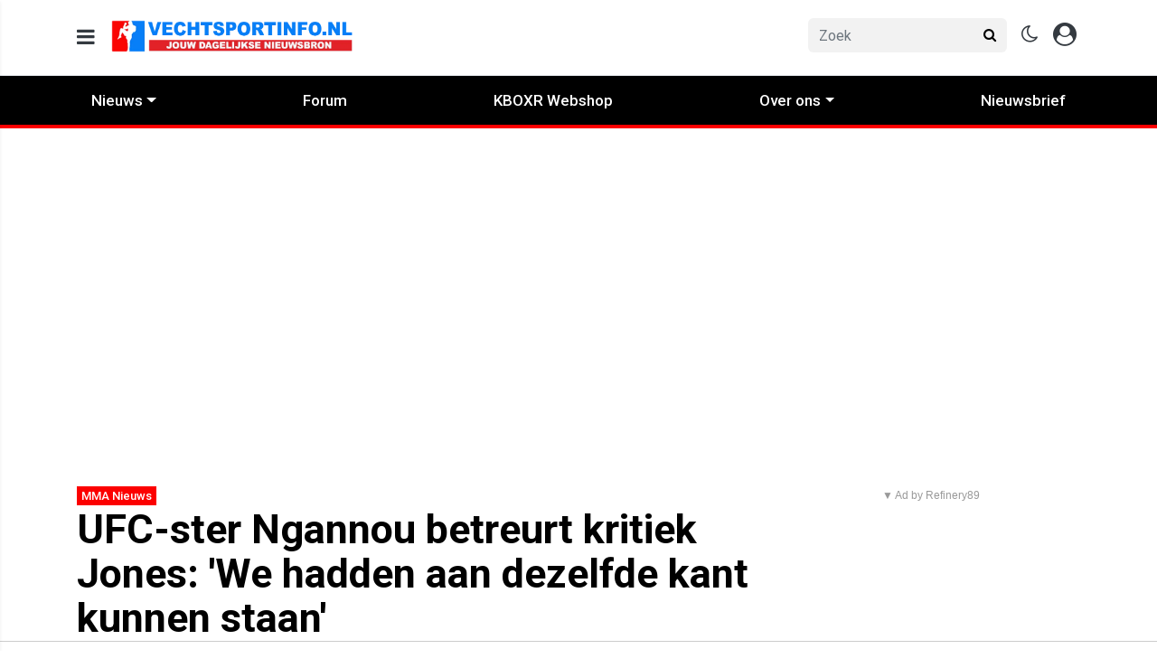

--- FILE ---
content_type: text/html; charset=UTF-8
request_url: https://www.vechtsportinfo.nl/mma-nieuws/ufc-ster-ngannou-betreurt-kritiek-jones-we-hadden-aan-dezelfde-kant-kunnen-staan
body_size: 17669
content:
<!doctype html>
<html lang="nl">
<head>
    <meta charset="utf-8">
    <meta http-equiv="x-ua-compatible" content="ie=edge"/>
    <meta name="viewport" content="width=device-width, initial-scale=1, maximum-scale=1, user-scalable=0">
    <meta name="csrf-token" content="">
    <link rel="dns-prefetch" href="https://fonts.gstatic.com">
    <link rel="preconnect" href="https://fonts.gstatic.com" crossorigin>
    <link rel="preload" as="style" href="https://fonts.googleapis.com/css2?family=Roboto:ital,wght@0,400;0,500;0,700;1,400;1,500;1,700&display=swap" />
    <link rel="stylesheet" href="https://fonts.googleapis.com/css2?family=Roboto:ital,wght@0,400;0,500;0,700;1,400;1,500;1,700&display=swap" media="print" onload="this.media='all'" />
    <noscript>
        <link rel="stylesheet" href="https://fonts.googleapis.com/css2?family=Roboto:ital,wght@0,400;0,500;0,700;1,400;1,500;1,700&display=swap" />
    </noscript>

    <link rel="stylesheet" href="/assets/cdn/vechtsportinfo/css/app.css?v=1768413327">
    <link rel="alternate" type="application/rss+xml" href="https://www.vechtsportinfo.nl/sitemap/news.xml">

            <link rel="icon" href="https://r.testifier.nl/Acbs8526SDKI/resizing_type:fill/plain/https%3A%2F%2Fs3-newsifier.ams3.digitaloceanspaces.com%2Fvechtsportinfo.nl%2Fimages%2F2024-09%2Flogo-favi-66f542214bed1.png@webp" type="image/x-icon"/>
        <link rel="shortcut icon" href="https://r.testifier.nl/Acbs8526SDKI/resizing_type:fill/plain/https%3A%2F%2Fs3-newsifier.ams3.digitaloceanspaces.com%2Fvechtsportinfo.nl%2Fimages%2F2024-09%2Flogo-favi-66f542214bed1.png@webp" type="image/x-icon"/>
            
    <script>
        let register_title = "Registreren"
    </script>



    <script defer data-api="https://analytics.newsifier.nl/api/event" src="/vendor/plausible/script.manual.js"></script>

<script>
    // Enhanced Google Discover detection
    function isGoogleDiscover() {
        const referrer = document.referrer.toLowerCase();
        const userAgent = navigator.userAgent.toLowerCase();

        return (
            referrer.includes('googlequicksearch') ||
            referrer.includes('quicksearchbox') ||
            referrer.includes('google') && (
                userAgent.includes('android') &&
                (userAgent.includes('googleapp') || userAgent.includes('quicksearch'))
            )
        );
    }


    // Track pageview with Discover detection
    function trackPageview() {
        try {
            const isDiscover = isGoogleDiscover();
            const props = isDiscover ? {
                googleDiscover: 1
            } : undefined;


            if (typeof plausible === 'undefined') {
                console.error('Plausible is not loaded');
                return;
            }

            // Send the pageview event to Plausible
            plausible('pageview', {
                props
            });
        } catch (error) {
            console.error('Error tracking pageview:', error);
        }
    }

    // Initialize tracking when DOM is ready
    document.addEventListener('DOMContentLoaded', trackPageview);
</script>


    <!-- //TODO_TEMPLATE_CHANGE -->
        
    
<title>UFC-ster Ngannou betreurt kritiek Jones: &#039;We hadden aan dezelfde kant kunnen staan&#039; | Vechtsport info</title>

<!-- META DESCRIPTION -->
<meta name="description" content="Francis Ngannou is niet geïnteresseerd in een woordenoorlog met Jon Jones. Voormalig kampioen Jones steunde aanvankelijk Ngannou in het verlaten van de UFC als free agent, maa..." />

<!-- OG DATA FOR FACEBOOK -->
<meta property="og:title" content="UFC-ster Ngannou betreurt kritiek Jones: &#039;We hadden aan dezelfde kant kunnen staan&#039;" />
<meta property="og:locale" content="nl" />
<meta property="article:published_time" content="2023-03-03T10:00:00+01:00" />
<meta property="og:url" content="https://www.vechtsportinfo.nl/mma-nieuws/ufc-ster-ngannou-betreurt-kritiek-jones-we-hadden-aan-dezelfde-kant-kunnen-staan" />
<meta property="og:type" content="article" />
<meta property="og:description" content="Francis Ngannou is niet geïnteresseerd in een woordenoorlog" />
    <meta property="og:image" content="https://r.testifier.nl/Acbs8526SDKI/resizing_type:fill/width:1200/height:675/plain/https%3A%2F%2Fs3-newsifier.ams3.digitaloceanspaces.com%2Fvechtsportinfo.nl%2Fimages%2F2023-01%2Ffrancis-ngannou-63d7fc2d97224.jpg@webp" />
    <meta property="og:image:type" content="image/jpeg" />
    <meta property="og:image:width" content="1200" />
    <meta property="og:image:height" content="675" />

<meta property="og:site_name" content="Vechtsport info" />

    <meta name="robots" content="max-image-preview:large">
    <meta name="twitter:card" content="summary_large_image" />
    <meta name="twitter:site" content="@vechtsport_Info" />
    <meta name="twitter:creator" content="@vechtsport_Info" />
    <meta name="twitter:title" content="UFC-ster Ngannou betreurt kritiek Jones: &#039;We hadden aan dezelfde kant kunnen staan&#039;" />
    <meta name="twitter:description" content="Francis Ngannou is niet geïnteresseerd in een woordenoorlog met Jon Jones. Voormalig kampioen Jones steunde aanvankelijk Ngannou in het verlaten van de UFC als free agent, maa..." />

    <meta name="twitter:image" content="https://r.testifier.nl/Acbs8526SDKI/resizing_type:fill/width:1200/height:675/plain/https%3A%2F%2Fs3-newsifier.ams3.digitaloceanspaces.com%2Fvechtsportinfo.nl%2Fimages%2F2023-01%2Ffrancis-ngannou-63d7fc2d97224.jpg@webp" />

<script type="application/ld+json">
{"@context":"https:\/\/schema.org","@type":"NewsArticle","@id":"https:\/\/www.vechtsportinfo.nl\/mma-nieuws\/ufc-ster-ngannou-betreurt-kritiek-jones-we-hadden-aan-dezelfde-kant-kunnen-staan#article","mainEntityOfPage":{"@type":"WebPage","@id":"https:\/\/www.vechtsportinfo.nl\/mma-nieuws\/ufc-ster-ngannou-betreurt-kritiek-jones-we-hadden-aan-dezelfde-kant-kunnen-staan"},"headline":"UFC-ster Ngannou betreurt kritiek Jones: 'We hadden aan dezelfde kant kunnen staan'","author":{"@type":"Person","name":"Alex Kowalski","url":"https:\/\/www.vechtsportinfo.nl\/author\/alexkowalski"},"datePublished":"2023-03-03T10:00:00+01:00","dateModified":"2026-01-09T14:40:10+01:00","articleBody":"Francis Ngannou is niet geïnteresseerd in een woordenoorlog met Jon Jones. Voormalig kampioen Jones steunde aanvankelijk Ngannou in het verlaten van de UFC als free agent, maa...","url":"https:\/\/www.vechtsportinfo.nl\/mma-nieuws\/ufc-ster-ngannou-betreurt-kritiek-jones-we-hadden-aan-dezelfde-kant-kunnen-staan","isAccessibleForFree":true,"publisher":{"@type":"Organization","@id":"https:\/\/www.vechtsportinfo.nl#organization","name":"Vechtsport info","url":"https:\/\/www.vechtsportinfo.nl","logo":{"@type":"ImageObject","url":"https:\/\/r.testifier.nl\/Acbs8526SDKI\/resizing_type:fill\/plain\/https%3A%2F%2Fs3-newsifier.ams3.digitaloceanspaces.com%2Fvechtsportinfo.nl%2Fimages%2F2023-02%2Fgoogle-logo-63e1670a33681.jpg@webp","width":600,"height":60}},"image":"https:\/\/r.testifier.nl\/Acbs8526SDKI\/resizing_type:fill\/width:1200\/height:675\/plain\/https%3A%2F%2Fs3-newsifier.ams3.digitaloceanspaces.com%2Fvechtsportinfo.nl%2Fimages%2F2023-01%2Ffrancis-ngannou-63d7fc2d97224.jpg@webp"}
</script>
<!-- AMP -->
<link rel="canonical" href="https://www.vechtsportinfo.nl/mma-nieuws/ufc-ster-ngannou-betreurt-kritiek-jones-we-hadden-aan-dezelfde-kant-kunnen-staan"><!-- MANIFEST & PWA -->

            <script src="https://tags.refinery89.com/v2/vechtsportinfo.js" async></script>
    


    
    <!-- head emd is last element in head tag -->
    <script>

    let darkmodekey = 'dark-mode';
    let fontSizeKey = 'font-size-key';
    function setLayoutModeInLocalStorage(mode)
    {
        let val = "0";
        if( mode == "dark-mode" )
            val = "1";
        localStorage.setItem(darkmodekey,val);
    }
    function manageDarkMode()
    {
        var data = localStorage.getItem(darkmodekey);
        if(data && data == "1")
        {
            applyLayoutMode("dark-mode");
        }
        else
        {
            applyLayoutMode("light-mode");
        }
    }
    function manageFontSize()
    {
        var data = localStorage.getItem(fontSizeKey);
        if(data && data == "big")
        {
            document.documentElement.style.fontSize = "20px";
        }else{
            document.documentElement.style.fontSize = "16px"
        }
    }
    function hasClass(ele,cls) {
        return ele.className.match(new RegExp('(\\s|^)'+cls+'(\\s|$)'));
    }
    function getLayoutMode()
    {
        return hasClass(document.documentElement , 'js-dark' ) || hasClass(document.documentElement , 'dark' ) ? "dark-mode" : "light-mode";
    }
    function applyLayoutMode(mode)
    {

        if( !document.documentElement ) return ;

        if( mode == "dark-mode" )
        {
            if(document.documentElement.hasAttribute("is-tailwind")) {
                document.documentElement.classList.add('dark');// for tailwind apps
            } else {
                document.documentElement.classList.add("js-dark");
            }
        }
        if( mode == "light-mode" )
        {
            
            if(document.documentElement.hasAttribute("is-tailwind")) {
                document.documentElement.classList.remove('dark');// for tailwind apps 
            } else {
                document.documentElement.classList.remove("js-dark");
            }
        }
        setLayoutModeInLocalStorage(mode);
    }
    function setLayoutMode(mode,options = {})
    {
        applyLayoutMode(mode);
        if( !(options.callApi === 0) )
            updateUserLayout(mode);
    }
    function initializeLayout(){
        manageDarkMode();
        manageFontSize();
    }
    initializeLayout();
    document.addEventListener('readystatechange', initializeLayout);


</script>



</head>
<body class="nav-mobile-push">
    <div class="toast d-none" role="alert" style="z-index:1000000000;position: fixed; bottom: 0px; right: -129px;" aria-live="assertive" aria-atomic="true">
  <div class="toast-header">
    
    <strong class="mr-auto">Nieuw kennisgeving</strong>
    <small>Nu</small>
    <button type="button" class="ml-2 mb-1 close" data-dismiss="toast" aria-label="Close">
      <span aria-hidden="true">&times;</span>
    </button>
  </div>
  <div class="toast-body">
   
  </div>
</div>
    <input type="hidden" id="comments_message" value="reacties" />
<input type="hidden" id="is_featured_comment_enabled" value="1" />
<input type="hidden" id="mom_voting_message" value="Bedankt voor het stemmen!" />

<input type="hidden"  value="1" id="show_author" />
<input type="hidden"  value="6" id="sidebar_total_articles" />
<input type="hidden"  value="https://cloud2-service.newsifier.nl" id="actions_api_url" />
<input type="hidden"  value="https://karma-stats-service.newsifier.nl" id="karma_api_url" />
<input type="hidden"  value="www.vechtsportinfo.nl" id="tenant_name" />


<input type="hidden"   value="vechtsportinfo.nl" id="tenant_id" />
<input type="hidden"  value="1" id="show_web_push_alarm" />
<input type="hidden"  value="2022-09-23 21:00:14" id="popup_last_update_at" />
<input type="hidden"  value="" id="smartbar_last_update_at" />
<input type="hidden"  value="" id="favorite_team" />

<input type="hidden"  value="imgproxy" id="image_service" />
<input type="hidden"  value="https://r.testifier.nl" id="image_service_host" />

<input type="hidden"  value="nl" id="lang" />
<input type="hidden" id="karma_service_url" value="https://karma-stats-service.newsifier.nl" />
<input type="hidden" id="soccer_service_url" value="https://api-soccer.newsifier.nl" />

<input type="hidden" id="likes_message" value="Likes" />

<input type="hidden"  value="vechtsportinfo" id="tenant_folder" />
<input type="hidden"  value="nodejs" id="api_source" />
<input type="hidden"  value="Vechtsport info" id="website_name" />
<input type="hidden"  value="multimirror" id="broadcast_driver" />
<input type="hidden" id="me" value="" data-notifications-popup="" />

<input type="hidden"  value="1768413327" id="files_version" />
<input type="hidden"  value="https://api-soccer.newsifier.nl" id="soccer_service_url" />

<input type="hidden" id="socket_new_comment_message" value="nieuwe reacties tonen" />
<input type="hidden" id="front_custom_code" value="" />
            <input type="hidden" id="display-pop-up" value="">
<div id="pop-up-container" class="modal fade" tabindex="-1" aria-labelledby="exampleModalLabel" aria-hidden="true">
  
</div>

  
    
    <input id="user_id" type="hidden" value="0">

<div class="modal fade" id="staticBackdrop" data-keyboard="false" tabindex="-1" aria-labelledby="staticBackdropLabel" aria-hidden="true" data-redirect-action="">
    <div class="modal-dialog modal-dialog-centered">
        <div class="modal-content p-4">
            <div id="guest_user_section" class="user-popup" style="display: block">
               
            </div>
            <div id="logged_user_section" style="display: block">

                <div class="alert alert-success login-alert d-none" role="alert">
                    Je bent nu ingelogd! De popup zal nu automatisch sluiten ..
                </div>

                <a id="my_profile_btn" href="https://www.vechtsportinfo.nl/user/profile" class="d-none my-profile-menu btn btn-secondary btn-block text-white">
                    <span>Mijn profiel</span>
                </a>
                <a href="#" class="d-none btn btn-secondary btn-block text-white js-logout">
                    <i data-feather="log-out"></i><span>Uitloggen
                    </span>
                </a>
            </div>
            <div id="not_verified_user_section" style="display:none">
                <div class="alert alert-primary" role="alert">
                    Controleer je e-mail om je account te verifiëren!
                </div>
            </div>
        </div>
    </div>
</div>


<div class="modal fade" id="importedUser" data-keyboard="false" tabindex="-1" aria-labelledby="staticBackdropLabel" aria-hidden="true" data-redirect-action="">
    <div class="modal-dialog modal-dialog-centered">
        <div class="modal-content p-4">

            <div >
                <h2>Inloggen</h2>
                <div class="alert px-0" role="alert">
                    Omdat we gemigreerd zijn naar een ander CMS moet je je wachtwoord opnieuw instellen. Dit komt omdat wij je wachtwoord versleuteld hebben opgeslagen en wij deze dus niet meeverhuisd hebben naar ons nieuwe CMS. We sturen je nu direct een e-mail waarmee je wachtwoord opnieuw kan instellen. Daarna kun je meteen inloggen met je gebruikersnaam en je nieuwe wachtwoord.
                </div>
            </div>
        </div>
    </div>
</div>


<div class="sticky-top">
    <div class="container-fluid top text-dark bg-white border-bottom shadow-sm">
        <div class="row">
            <div class="container">
                <header class="row topnav_header">

                    <div class="col-6 h-100 text-left">
                        <a href="#" class="nav_mobile_toggle mr-3 d-block nav-mobile-trigger" aria-label="mobile menu"><i class="fa fa-bars" aria-hidden="true"></i></a>
                        <a href="/" class="logo" title="Homepage Vechtsport info">
                                                                                            <img src="https://r.testifier.nl/Acbs8526SDKI/resizing_type:fill/plain/https%3A%2F%2Fs3-newsifier.ams3.digitaloceanspaces.com%2Fvechtsportinfo.nl%2Fimages%2F2022-12%2Fhttps-s3-newsifier-1-63a52698a2aec.webp@webp" class="" height="40" alt="Vechtsport info" />
                            
                                                    </a>
                    </div>
                    <div class="col-6 text-right">
                        <div class="btn-group" style="line-height:57px;">
                            <form method="GET" action="/search" class="py-2 position-relative d-none d-lg-block">
                                <div class="form-group mb-0 has-search">
                                    <span class="fa fa-search form-control-feedback" style="right:0;"></span>
                                    <input type="text" class="form-control rounded" name="q" value="" style="width:220px;" placeholder="Zoek">
                                </div>
                            </form>
                            <a class="d-lg-none" data-toggle="collapse" href="#search-input-box" aria-label="search" role="button" aria-expanded="false" aria-controls="search-input-box">
                                <i class="fa fa-search  ml-1 pr-1 ml-3" style="font-size:1.5em;"></i>
                            </a>

                            <a href="#" class="ml-3 js-color-switch">
                                <i class="fa fa-moon-o d-none" aria-hidden="true" style="font-size: 1.42em;"></i>
                                <i class="fa fa-sun-o d-none" aria-hidden="true" style="color: #FFF;font-size: 1.42em;"></i>
                            </a>
                            <script>
                                window.addEventListener('load', function () {
                                    $( ".js-color-switch" ).on( "click", function() {
                                        if (getLayoutMode() == 'light-mode') {
                                            $('.js-color-switch .fa-moon-o').addClass('d-none');
                                            $('.js-color-switch .fa-sun-o').removeClass('d-none');
                                            setLayoutMode('dark-mode');
                                            console.log('dark mode');
                                        } else {
                                            $('.js-color-switch .fa-moon-o').removeClass('d-none');
                                            $('.js-color-switch .fa-sun-o').addClass('d-none');
                                            setLayoutMode('light-mode');
                                            console.log('light mode');
                                        }
                                    });
                                    if (getLayoutMode() == 'light-mode') {
                                        $('.js-color-switch .fa-moon-o').removeClass('d-none');
                                        $('.js-color-switch .fa-sun-o').addClass('d-none');
                                    } else {
                                        $('.js-color-switch .fa-moon-o').addClass('d-none');
                                        $('.js-color-switch .fa-sun-o').removeClass('d-none');
                                    }
                                });
                            </script>

                            <style>
    .notifications {
        max-width:100%;
        min-width:336px;
    }

    .notifications-wrapper {
        overflow:auto;
        overflow-x:hidden;
        max-height:250px;
    }
    ul.notifications {
        overflow-x:hidden;
    }
</style>
<a class="dropdown-toggle position-relative d-none" id="user_notifications_dropdown" role="button" data-toggle="dropdown" data-target="#" href="#">
    <i class="fa fa-bell ml-1 ml-3" style="font-size:1.5em;"></i>
    <span id="notifications-badge-counter" style="position: absolute;right: 14px;top: 10px;" class="badge badge-danger"></span>
</a>
<ul class="dropdown-menu notifications dropdown-menu-right m-0 p-0 border-0 shadow-sm" role="menu" aria-labelledby="user_notifications_dropdown" style="font-size:0.9rem;line-height:normal;">
    <div class="notification-heading mx-2 border-bottom py-3 font-secondary">
        <div class="row d-flex align-items-center">
            <div class="col">
                <h4 class="m-0">Notificaties</h4>
            </div>
            <div class="col text-right">
                <a class="small d-none" href="#" id="mark_all_ar_read">
                    <span style="display: none" id="mark_all_as_read_spinner" class="spinner-border spinner-border-sm" role="status" aria-hidden="true"></span> 
                    Alles als gelezen markeren
                </a>
            </div>
        </div>
    </div>
    <div class="row w-100">
        <span style="display: none" id="user_notifications_spinner" class="m-auto spinner-border spinner-border-sm" role="status" aria-hidden="true"></span>
    </div>
    <div class="notifications-wrapper" id="user_notifications" style="line-height:normal !important;"></div>
    <div class="notification-footer py-3 mx-2 overflow-hidden">
        <a id="notifications_load_more" href="#" class="small pull-left d-none" onclick="loadMoreNotifications();return false;" >
            <span style="display: none" id="read_more_spinner" class="spinner-border spinner-border-sm" role="status" aria-hidden="true"></span>
            Lees meer
        </a>
        <a href="/user/profile" class="small pull-right">
            Notificaties Instellingen
        </a>
    </div>
</ul>                            <a href="#" id="login_menu" data-toggle="modal" data-target="#staticBackdrop" style="margin-top:-6px;">
                                <img class="ml-3 border border-light rounded-circle main-profile-image d-none" src="" style="margin-top:6px;" width="30" />
                                <i class="fa fa-user-circle ml-1 pr-1 ml-3 default-profile-image" style="font-size:1.7em;margin-top:20px;"></i>
                            </a>

                        </div>
                    </div>
                </header>
            </div>
        </div>
    </div>
    <div class="container-fluid text-white d-lg-none collapse" id="search-input-box">
        <div class="row">
            <div class="container">
                <div class="row">
                    <div class="col">
                        <form method="GET" action="/search" class="py-2">
                            <div class="form-group mb-0 has-search">
                                <span class="fa fa-search form-control-feedback"></span>
                                <input type="text" class="form-control" name="q" placeholder="Zoek ..">
                            </div>
                        </form>
                    </div>
                </div>
            </div>
        </div>
    </div>
</div>
<div class="container-fluid bg-black smart-scroll shadow-sm" style="height:54px;line-height:54px">
    <div class="row bg-primary">
        <div class="container main">
            <div class="row">
                <div class="col">
                    <ul class="nav scroll d-lg-flex justify-content-between">
                                                                                <li class="nav-item special-font">
                                                                    <div class="dropdown" style="position: static">
                                        <a class="dropdown-toggle nav-link px-md-3 px-2 py-0" data-toggle="dropdown" href="#"> Nieuws</a>
                                        <ul class="dropdown-menu inside-scrolled-wrapper max-h-auto" role="menu">
                                                                                            <li class="nav-item">
                                                    <a class="nav-link px-md-2 px-1 py-0 font-weight-medium" href="/boks-nieuws" >Boks Nieuws</a>
                                                </li>
                                                                                            <li class="nav-item">
                                                    <a class="nav-link px-md-2 px-1 py-0 font-weight-medium" href="/kickboks-amp-muay-thai-nieuws" >Kickboks Nieuws</a>
                                                </li>
                                                                                            <li class="nav-item">
                                                    <a class="nav-link px-md-2 px-1 py-0 font-weight-medium" href="/mma-nieuws" >MMA Nieuws</a>
                                                </li>
                                                                                            <li class="nav-item">
                                                    <a class="nav-link px-md-2 px-1 py-0 font-weight-medium" href="/pro-wrestling" >Pro Wrestling</a>
                                                </li>
                                                                                            <li class="nav-item">
                                                    <a class="nav-link px-md-2 px-1 py-0 font-weight-medium" href="/columns" >Columns</a>
                                                </li>
                                                                                            <li class="nav-item">
                                                    <a class="nav-link px-md-2 px-1 py-0 font-weight-medium" href="/ander-nieuws" >Ander nieuws</a>
                                                </li>
                                                                                            <li class="nav-item">
                                                    <a class="nav-link px-md-2 px-1 py-0 font-weight-medium" href="/podcast" >Podcast</a>
                                                </li>
                                                                                    </ul>
                                    </div>
                                
                            </li>

                                                        <li class="nav-item special-font">
                                                                    <a class="nav-link px-md-3 px-2 py-0 " href="/forum" >Forum</a>
                                
                            </li>

                                                        <li class="nav-item special-font">
                                                                    <a class="nav-link px-md-3 px-2 py-0 " href="https://kboxr.com/" >KBOXR Webshop</a>
                                
                            </li>

                                                        <li class="nav-item special-font">
                                                                    <div class="dropdown" style="position: static">
                                        <a class="dropdown-toggle nav-link px-md-3 px-2 py-0" data-toggle="dropdown" href="#"> Over ons</a>
                                        <ul class="dropdown-menu inside-scrolled-wrapper max-h-auto" role="menu">
                                                                                            <li class="nav-item">
                                                    <a class="nav-link px-md-2 px-1 py-0 font-weight-medium" href="/contact" >Contact</a>
                                                </li>
                                                                                            <li class="nav-item">
                                                    <a class="nav-link px-md-2 px-1 py-0 font-weight-medium" href="/cookiebeleid-vechtsportinfonl" >Ons Cookie Beleid</a>
                                                </li>
                                                                                            <li class="nav-item">
                                                    <a class="nav-link px-md-2 px-1 py-0 font-weight-medium" href="/privacybeleid-vechtsportinfonl" >Privacybeleid</a>
                                                </li>
                                                                                    </ul>
                                    </div>
                                
                            </li>

                                                        <li class="nav-item special-font">
                                                                    <a class="nav-link px-md-3 px-2 py-0 " href="https://www.vechtsportinfo.nl/newsletters"  target="_blank" >Nieuwsbrief</a>
                                
                            </li>

                                                                        </ul>
                </div>
            </div>
        </div>
    </div>
</div>
    <script type="application/ld+json">
    {
     "@context": "https://schema.org",
     "@type": "BreadcrumbList",
     "itemListElement":
     [
          {
       "@type": "ListItem",
       "position": 0,
       "item":
       {
        "@id": "/",
        "name": "Homepage"
        }
      }
       ,           {
       "@type": "ListItem",
       "position": 1,
       "item":
       {
        "@id": "https://www.vechtsportinfo.nl/mma-nieuws",
        "name": "MMA Nieuws"
        }
      }
       ,           {
       "@type": "ListItem",
       "position": 2,
       "item":
       {
        "@id": "https://www.vechtsportinfo.nl/mma-nieuws/ufc-ster-ngannou-betreurt-kritiek-jones-we-hadden-aan-dezelfde-kant-kunnen-staan",
        "name": "UFC-ster Ngannou betreurt kritiek Jones: &#039;We hadden aan dezelfde kant kunnen staan&#039;"
        }
      }
               ]
    }
</script>




    
<div class="container mt-3">

        
    
    <div class="row">
        <div class="col">
                            <div class="col-12 text-center">
                <div  class="sda" id="TOP_ARTICLE"><!-- DESKTOP BILLBOARD 970x250/728x90 -->

<div data-adhese-adunit='vechtsportinfo.nl-970x250' class="mb-3">
    <script src='https://pool-igmn.adhese.com/tag/ad.js'></script>
</div></div>
                </div>
                    </div>
    </div>
</div>

<div class="d-block d-sm-none position-relative">
            <img width="744" height="419" src="https://r.testifier.nl/Acbs8526SDKI/resizing_type:fill/width:1200/height:800/plain/https%3A%2F%2Fs3-newsifier.ams3.digitaloceanspaces.com%2Fvechtsportinfo.nl%2Fimages%2F2023-01%2Ffrancis-ngannou-63d7fc2d97224.jpg@webp" class="w-100 mt-3 img-fluid featured-image" alt="UFC-ster Ngannou betreurt kritiek Jones: &#039;We hadden aan dezelfde kant kunnen staan&#039;" />
                    <span class="badge badge-primary rounded-0 mb-2 position-absolute" style="bottom:20px;left:20px;">MMA Nieuws</span>
                </div>


<div class="container mt-3">
    <div class="row">
        <div class="col-12 col-md">

            <article>

                <div  class="sda" id="ABOVE_ARTICLE"></div>

                                    <span class="badge badge-primary rounded-0 mb-2 d-none d-sm-inline">MMA Nieuws</span>
                
                <h1>UFC-ster Ngannou betreurt kritiek Jones: &#039;We hadden aan dezelfde kant kunnen staan&#039;</h1>

                <div class="article_meta text-muted">
                    <!-- Publishing date -->
                    <i class="fa fa-clock-o mr-1"></i>
                                        door    <a href="/author/alexkowalski">
         Alex Kowalski
   </a>                                                            <time class="postdate" datetime="2023-03-03T10:00:00+01:00" data-notation="long">03/03/2023 10:00</time>
                    

                                            <!-- Updated date -->
                                                <i class="fa fa-clock-o mr-1 ml-3"></i> Laatst geüpdatet
                                                        <time class="postdate" datetime="2026-01-09T14:40:10+01:00" data-notation="long">09/01/2026 14:40</time>
                            
                                                            </div>

                <div class="d-none d-sm-block">
                                        <img width="744" height="419" src="https://r.testifier.nl/Acbs8526SDKI/resizing_type:fill/width:1200/height:800/plain/https%3A%2F%2Fs3-newsifier.ams3.digitaloceanspaces.com%2Fvechtsportinfo.nl%2Fimages%2F2023-01%2Ffrancis-ngannou-63d7fc2d97224.jpg@webp" class="w-100 mt-3 img-fluid rounded featured-image" alt="UFC-ster Ngannou betreurt kritiek Jones: &#039;We hadden aan dezelfde kant kunnen staan&#039;" />
                                                        </div>

                <div class="border-top mt-3">
    <div class="row no-gutters" style="line-height:55px;">
        <div class="col-7">
            <div>
                <a href="#" onclick="window.open('https://www.facebook.com/sharer.php?u=https://www.vechtsportinfo.nl/mma-nieuws/ufc-ster-ngannou-betreurt-kritiek-jones-we-hadden-aan-dezelfde-kant-kunnen-staan', 'facebookShare', 'width=626,height=436'); return false;" class="share_item share_facebook mb-1 rounded" title="Delen op Facebook">
                    <i class="fa fa-facebook"></i><span class="sr-only">Delen op Facebook</span>
                </a>
                <a href="#" onclick="window.open('https://twitter.com/share?text=UFC-ster Ngannou betreurt kritiek Jones: \&#039;We hadden aan dezelfde kant kunnen staan\&#039;&amp;url=https://www.vechtsportinfo.nl/mma-nieuws/ufc-ster-ngannou-betreurt-kritiek-jones-we-hadden-aan-dezelfde-kant-kunnen-staan', 'twitterShare', 'width=626,height=436'); return false;" class="share_item share_twitter  mb-1 rounded" title="Delen op Twitter">
                    <img src="/images/twitter.svg" style="width: 16px; margin-bottom: 2px; padding: 2px"/><span class="sr-only">Delen op Twitter</span>
                </a>
                <a href="whatsapp://send?text=UFC-ster+Ngannou+betreurt+kritiek+Jones%3A+%27We+hadden+aan+dezelfde+kant+kunnen+staan%27 https%3A%2F%2Fwww.vechtsportinfo.nl%2Fmma-nieuws%2Fufc-ster-ngannou-betreurt-kritiek-jones-we-hadden-aan-dezelfde-kant-kunnen-staan" class="d-block d-sm-none share_item share_whatsapp mb-1 rounded" title="Delen op Whatsapp">
                    <i class="fa fa-whatsapp"></i><span class="sr-only">Delen op Whatsapp</span>
                </a>
                <a href="mailto:?subject=UFC-ster Ngannou betreurt kritiek Jones: &#039;We hadden aan dezelfde kant kunnen staan&#039;&amp;BODY=https://www.vechtsportinfo.nl/mma-nieuws/ufc-ster-ngannou-betreurt-kritiek-jones-we-hadden-aan-dezelfde-kant-kunnen-staan" class="share_item share_email rounded mb-1" title="Delen via mail">
                    <i class="fa fa-envelope"></i><span class="sr-only">Delen via Mail</span>
                </a>
                <a href="#" onclick="copyToClipboard('https://www.vechtsportinfo.nl/mma-nieuws/ufc-ster-ngannou-betreurt-kritiek-jones-we-hadden-aan-dezelfde-kant-kunnen-staan'); return false;" class="share_item rounded share_link  mb-1" title="Delen link">
                    <i class="fa fa-link"></i><span class="sr-only">Delen link</span>
                </a>
            </div>
        </div>
        <div class="col-5 text-right">
        <!-- Comment counter -->
        <a href="#comments" class="ml-3 text-muted"><i class="fa fa-comment-o mr-1"></i> 0 reacties</a>
        
            <!--
            <a href="#" onclick="clap(20809,'articles');return false;" class="claps border rounded-circle" style="padding:6px;height:58px;width:58px;float:left;text-align:center;line-height:40px;">
                <svg width="33" height="33" viewBox="0 0 33 33" class="active text-primary" style="display:none;color:#FF0000;">
                <g fill-rule="evenodd"><path d="M29.58 17.1l-3.85-6.78c-.37-.54-.88-.9-1.44-.99a1.5 1.5 0 0 0-1.16.28c-.42.33-.65.74-.7 1.2v.01l3.63 6.37c2.46 4.5 1.67 8.8-2.33 12.8-.27.27-.54.5-.81.73a7.55 7.55 0 0 0 4.45-2.26c4.16-4.17 3.87-8.6 2.21-11.36zm-4.83.82l-3.58-6.3c-.3-.44-.73-.74-1.19-.81a1.1 1.1 0 0 0-.89.2c-.64.51-.75 1.2-.33 2.1l1.83 3.86a.6.6 0 0 1-.2.75.6.6 0 0 1-.77-.07l-9.44-9.44c-.51-.5-1.4-.5-1.9 0a1.33 1.33 0 0 0-.4.95c0 .36.14.7.4.95l5.6 5.61a.6.6 0 1 1-.84.85l-5.6-5.6-.01-.01-1.58-1.59a1.35 1.35 0 0 0-1.9 0 1.35 1.35 0 0 0 0 1.9l1.58 1.59 5.6 5.6a.6.6 0 0 1-.84.86L4.68 13.7c-.51-.51-1.4-.51-1.9 0a1.33 1.33 0 0 0-.4.95c0 .36.14.7.4.95l2.36 2.36 3.52 3.52a.6.6 0 0 1-.84.85l-3.53-3.52a1.34 1.34 0 0 0-.95-.4 1.34 1.34 0 0 0-.95 2.3l6.78 6.78c3.72 3.71 9.33 5.6 13.5 1.43 3.52-3.52 4.2-7.13 2.08-11.01zM11.82 7.72c.06-.32.21-.63.46-.89a1.74 1.74 0 0 1 2.4 0l3.23 3.24a2.87 2.87 0 0 0-.76 2.99l-5.33-5.33zM13.29.48l-1.92.88 2.37 2.84zM21.72 1.36L19.79.5l-.44 3.7zM16.5 3.3L15.48 0h2.04z"></path></g>
                </svg>
                <svg width="33" height="33" viewBox="0 0 33 33" class="inactive"><path d="M28.86 17.34l-3.64-6.4c-.3-.43-.71-.73-1.16-.8a1.12 1.12 0 0 0-.9.21c-.62.5-.73 1.18-.32 2.06l1.22 2.6 1.4 2.45c2.23 4.09 1.51 8-2.15 11.66a9.6 9.6 0 0 1-.8.71 6.53 6.53 0 0 0 4.3-2.1c3.82-3.82 3.57-7.87 2.05-10.39zm-6.25 11.08c3.35-3.35 4-6.78 1.98-10.47L21.2 12c-.3-.43-.71-.72-1.16-.8a1.12 1.12 0 0 0-.9.22c-.62.49-.74 1.18-.32 2.06l1.72 3.63a.5.5 0 0 1-.81.57l-8.91-8.9a1.33 1.33 0 0 0-1.89 1.88l5.3 5.3a.5.5 0 0 1-.71.7l-5.3-5.3-1.49-1.49c-.5-.5-1.38-.5-1.88 0a1.34 1.34 0 0 0 0 1.89l1.49 1.5 5.3 5.28a.5.5 0 0 1-.36.86.5.5 0 0 1-.36-.15l-5.29-5.29a1.34 1.34 0 0 0-1.88 0 1.34 1.34 0 0 0 0 1.89l2.23 2.23L9.3 21.4a.5.5 0 0 1-.36.85.5.5 0 0 1-.35-.14l-3.32-3.33a1.33 1.33 0 0 0-1.89 0 1.32 1.32 0 0 0-.39.95c0 .35.14.69.4.94l6.39 6.4c3.53 3.53 8.86 5.3 12.82 1.35zM12.73 9.26l5.68 5.68-.49-1.04c-.52-1.1-.43-2.13.22-2.89l-3.3-3.3a1.34 1.34 0 0 0-1.88 0 1.33 1.33 0 0 0-.4.94c0 .22.07.42.17.61zm14.79 19.18a7.46 7.46 0 0 1-6.41 2.31 7.92 7.92 0 0 1-3.67.9c-3.05 0-6.12-1.63-8.36-3.88l-6.4-6.4A2.31 2.31 0 0 1 2 19.72a2.33 2.33 0 0 1 1.92-2.3l-.87-.87a2.34 2.34 0 0 1 0-3.3 2.33 2.33 0 0 1 1.24-.64l-.14-.14a2.34 2.34 0 0 1 0-3.3 2.39 2.39 0 0 1 3.3 0l.14.14a2.33 2.33 0 0 1 3.95-1.24l.09.09c.09-.42.29-.83.62-1.16a2.34 2.34 0 0 1 3.3 0l3.38 3.39a2.17 2.17 0 0 1 1.27-.17c.54.08 1.03.35 1.45.76.1-.55.41-1.03.9-1.42a2.12 2.12 0 0 1 1.67-.4 2.8 2.8 0 0 1 1.85 1.25l3.65 6.43c1.7 2.83 2.03 7.37-2.2 11.6zM13.22.48l-1.92.89 2.37 2.83-.45-3.72zm8.48.88L19.78.5l-.44 3.7 2.36-2.84zM16.5 3.3L15.48 0h2.04L16.5 3.3z" fill-rule="evenodd"></path></svg>
            </a>
            <div class="claps_info ml-2 d-flex align-content-center flex-wrap">
                <div><div class="block"><span id="claps_count">0 </span> <span>claps</span></div> <span id="claps_visitors" class="small">0 bezoekers</span></div>
            </div>
            -->

        </div>
    </div>
</div>
                <style>
    .newsletter-item {
        border: 1px solid #ccc;
        padding: 10px;
        height: 100%;
        border-radius: 8px;
    }
</style>


                
                <div class="content editor-content mt-3">
                    <p class="editor-paragraph ">
    <b><a target="_self"
                                     href="/francis-ngannou" title="Francis Ngannou">Francis Ngannou</a> is niet geïnteresseerd in een woordenoorlog met Jon Jones. Voormalig kampioen Jones steunde aanvankelijk Ngannou in het verlaten van de <a target="_self"
                                     href="/ufc" title="UFC">UFC</a> als free agent, maar veranderde vorige week van standpunt door te zeggen dat hij denkt dat de voormalige zwaargewicht kampioen "niet genoeg in zichzelf geloofde" om tegen hem te vechten.</b></p><p class="editor-paragraph ">
    Hierover uitte Ngannou zijn teleurstelling dat Jones de kant van de UFC lijkt te kiezen en niet die van hem. "Ik heb geen problemen met Jon Jones", zei Ngannou. "Ik denk dat we allemaal weten dat Jon Jones meerdere persoonlijkheden heeft. Soms is het zelfs moeilijk voor hem om erachter te komen wie hij werkelijk is."</p><div class="sda mb-4" style="min-height: 0px"><!-- MOBILE RECTANGLE 320x240/300x250/320x400 -->

<div data-adhese-adunit='vechtsportinfo.nl-320x400'>
    <script src='https://pool-igmn.adhese.com/tag/ad.js'></script>
</div></div><p class="editor-paragraph ">
    Ngannou voegde eraan toe: "Lange tijd denk ik dat Jon Jones een beetje voor zichzelf opkwam. Je zag dat ik dacht: 'Oh, misschien is dit iets dat goed zou kunnen zijn.' Toen veranderde hij. ... We hadden aan dezelfde kant kunnen staan in plaats van tegen elkaar te vechten, en dat is precies wat het systeem wil."</p><h2>Francis Ngannou is niet geïnteresseerd in een woordenoorlog met Jon Jones</h2><p class="editor-paragraph ">
    Het grootste deel van de afgelopen drie jaar leefde Jones op gespannen voet met de UFC over zijn salaris. In 2021 zei hij dat $ 8-10 miljoen "veel te laag" was voor een zwaargewicht titelgevecht tegen <a href="https://www.vechtsportinfo.nl/boks-nieuws/absurd-francis-ngannou-vraagt-dit-megabedrag-voor-boksdebuut-20618" target="_blank">Ngannou</a>. Jones vroeg ook meerdere keren om zijn ontslag.</p><div class="read-more">
    <h5>Lees ook</h5>
                    <article class="rounded mb-2">
            <a href="/nieuws/francis-ngannou-ik-ga-absoluut-weer-mma-vechten" class="trk_related-article">
                <span class="arrow right d-none d-sm-block">
                    <i class="fa fa-external-link" aria-hidden="true"></i>
                </span>
                <span class="thumbnail left rounded" style="background-image:url('https://r.testifier.nl/Acbs8526SDKI/resizing_type:fill/width:113/plain/https%3A%2F%2Fs3-newsifier.ams3.digitaloceanspaces.com%2Fvechtsportinfo.nl%2Fimages%2F2023-02%2Ffrancis-ngannou-63f7051a90dcd.jpg')" title="Francis Ngannou: &#039;Ik ga absoluut weer MMA vechten&#039;"></span>
                <h4 class="font-weight-normal">Francis Ngannou: &#039;Ik ga absoluut weer MMA vechten&#039;</h4>
            </a>
        </article>
    </div>
<p class="editor-paragraph ">
    De voormalige licht-zwaargewicht kampioen lijkt nu echter weer op goede voet te staan met UFC vechtbaas Dana White. Aangezien hij op het programma staat om het op te nemen tegen Ciryl Gane voor de vacante zwaargewicht titel bij UFC 285 deze zaterdag. Hij tekende ook een nieuwe deal van acht gevechten met de organisatie</p>                </div>

                

            </article>

            <style>
    .newsletter-item {
        border: 1px solid #ccc;
        padding: 10px;
        height: 100%;
        border-radius: 8px;
    }
</style>

    <div class="newsletters">
                    <div id="newsletter-3">
                <form id="newsletter-form-3"
                    class="newsletter-item border border-gray-300 p-4 mb-4 rounded-md"
                    data-newsletter-id="3" method="POST" action="/newsletters/subscribe">
                    <input type="hidden" name="_token" value="">

                    <input type="hidden" name="newsletters[3]" value="1" hidden>

                    <div class="d-flex mb-3">
                        <div class="mr-2">
                            <img src="" width="50px" height="50px"
                                style="object-fit: cover" alt="Image" />
                        </div>
                        <div>
                            <div>
                                <h4 class="font-weight-bold text-dark">
                                    Vladimir Tok</h4>
                                <div class="text-muted"></div>
                            </div>
                        </div>
                    </div>

                    <div class="input-group flex-column flex-sm-row flex-nowrap">
                        <div class="d-flex w-100 mb-2 mb-sm-0">
                            <div class="input-group-prepend">
                                <span class="input-group-text" id="basic-addon1" style="border-radius: 8px 0 0 8px"><i class="fa fa-envelope"></i></span>
                            </div>
                            <input type="email" name="email" class="form-control" value=""
                                style="height: 50px; border-radius: 0" required />
                        </div>
                        <div class="input-group-append w-md-auto">
                            <button id="subscribe-newsletter"
                                class="btn btn-primary subscribe-newsletter w-100 px-4">Abonneren</button>
                        </div>
                    </div>
                </form>
            </div>
                    <div id="newsletter-1">
                <form id="newsletter-form-1"
                    class="newsletter-item border border-gray-300 p-4 mb-4 rounded-md"
                    data-newsletter-id="1" method="POST" action="/newsletters/subscribe">
                    <input type="hidden" name="_token" value="">

                    <input type="hidden" name="newsletters[1]" value="1" hidden>

                    <div class="d-flex mb-3">
                        <div class="mr-2">
                            <img src="https://r.testifier.nl/Acbs8526SDKI/resizing_type:fill/plain/https%3A%2F%2Fs3-newsifier.ams3.digitaloceanspaces.com%2Fvechtsportinfo.nl%2Fimages%2F2023-01%2Fvechtsport-info-new-logo-blauw-4-63d02b733f15c.png" width="50px" height="50px"
                                style="object-fit: cover" alt="Image" />
                        </div>
                        <div>
                            <div>
                                <h4 class="font-weight-bold text-dark">
                                    Abonneer u op onze nieuwsbrief</h4>
                                <div class="text-muted">Ontvang het laatste nieuws over Vechtsport in jouw inbox, zodat je niets van ons mist!</div>
                            </div>
                        </div>
                    </div>

                    <div class="input-group flex-column flex-sm-row flex-nowrap">
                        <div class="d-flex w-100 mb-2 mb-sm-0">
                            <div class="input-group-prepend">
                                <span class="input-group-text" id="basic-addon1" style="border-radius: 8px 0 0 8px"><i class="fa fa-envelope"></i></span>
                            </div>
                            <input type="email" name="email" class="form-control" value=""
                                style="height: 50px; border-radius: 0" required />
                        </div>
                        <div class="input-group-append w-md-auto">
                            <button id="subscribe-newsletter"
                                class="btn btn-primary subscribe-newsletter w-100 px-4">Abonneren</button>
                        </div>
                    </div>
                </form>
            </div>
            </div>



<script>
    </script>

                            <div id="next_prev_articles_component" data-id="20809" data-next="Volgende artikel" data-prev="Vorige artikel"></div>
            
            <div class="pb-2 border-bottom pt-2 border-top mt-2">
    <div class="row no-gutters">

        <div class="col-5 col-lg-3">
            <a href="#" onclick="clap(20809,'articles');return false;" class="claps border rounded-circle" style="padding:6px;height:58px;width:58px;float:left;text-align:center;line-height:40px;">
                <svg width="33" height="33" viewBox="0 0 33 33" class="active text-primary" style="display:none;color:#FF0000;">
                <g fill-rule="evenodd"><path d="M29.58 17.1l-3.85-6.78c-.37-.54-.88-.9-1.44-.99a1.5 1.5 0 0 0-1.16.28c-.42.33-.65.74-.7 1.2v.01l3.63 6.37c2.46 4.5 1.67 8.8-2.33 12.8-.27.27-.54.5-.81.73a7.55 7.55 0 0 0 4.45-2.26c4.16-4.17 3.87-8.6 2.21-11.36zm-4.83.82l-3.58-6.3c-.3-.44-.73-.74-1.19-.81a1.1 1.1 0 0 0-.89.2c-.64.51-.75 1.2-.33 2.1l1.83 3.86a.6.6 0 0 1-.2.75.6.6 0 0 1-.77-.07l-9.44-9.44c-.51-.5-1.4-.5-1.9 0a1.33 1.33 0 0 0-.4.95c0 .36.14.7.4.95l5.6 5.61a.6.6 0 1 1-.84.85l-5.6-5.6-.01-.01-1.58-1.59a1.35 1.35 0 0 0-1.9 0 1.35 1.35 0 0 0 0 1.9l1.58 1.59 5.6 5.6a.6.6 0 0 1-.84.86L4.68 13.7c-.51-.51-1.4-.51-1.9 0a1.33 1.33 0 0 0-.4.95c0 .36.14.7.4.95l2.36 2.36 3.52 3.52a.6.6 0 0 1-.84.85l-3.53-3.52a1.34 1.34 0 0 0-.95-.4 1.34 1.34 0 0 0-.95 2.3l6.78 6.78c3.72 3.71 9.33 5.6 13.5 1.43 3.52-3.52 4.2-7.13 2.08-11.01zM11.82 7.72c.06-.32.21-.63.46-.89a1.74 1.74 0 0 1 2.4 0l3.23 3.24a2.87 2.87 0 0 0-.76 2.99l-5.33-5.33zM13.29.48l-1.92.88 2.37 2.84zM21.72 1.36L19.79.5l-.44 3.7zM16.5 3.3L15.48 0h2.04z"></path></g>
                </svg>
                <svg width="33" height="33" viewBox="0 0 33 33" class="inactive"><path d="M28.86 17.34l-3.64-6.4c-.3-.43-.71-.73-1.16-.8a1.12 1.12 0 0 0-.9.21c-.62.5-.73 1.18-.32 2.06l1.22 2.6 1.4 2.45c2.23 4.09 1.51 8-2.15 11.66a9.6 9.6 0 0 1-.8.71 6.53 6.53 0 0 0 4.3-2.1c3.82-3.82 3.57-7.87 2.05-10.39zm-6.25 11.08c3.35-3.35 4-6.78 1.98-10.47L21.2 12c-.3-.43-.71-.72-1.16-.8a1.12 1.12 0 0 0-.9.22c-.62.49-.74 1.18-.32 2.06l1.72 3.63a.5.5 0 0 1-.81.57l-8.91-8.9a1.33 1.33 0 0 0-1.89 1.88l5.3 5.3a.5.5 0 0 1-.71.7l-5.3-5.3-1.49-1.49c-.5-.5-1.38-.5-1.88 0a1.34 1.34 0 0 0 0 1.89l1.49 1.5 5.3 5.28a.5.5 0 0 1-.36.86.5.5 0 0 1-.36-.15l-5.29-5.29a1.34 1.34 0 0 0-1.88 0 1.34 1.34 0 0 0 0 1.89l2.23 2.23L9.3 21.4a.5.5 0 0 1-.36.85.5.5 0 0 1-.35-.14l-3.32-3.33a1.33 1.33 0 0 0-1.89 0 1.32 1.32 0 0 0-.39.95c0 .35.14.69.4.94l6.39 6.4c3.53 3.53 8.86 5.3 12.82 1.35zM12.73 9.26l5.68 5.68-.49-1.04c-.52-1.1-.43-2.13.22-2.89l-3.3-3.3a1.34 1.34 0 0 0-1.88 0 1.33 1.33 0 0 0-.4.94c0 .22.07.42.17.61zm14.79 19.18a7.46 7.46 0 0 1-6.41 2.31 7.92 7.92 0 0 1-3.67.9c-3.05 0-6.12-1.63-8.36-3.88l-6.4-6.4A2.31 2.31 0 0 1 2 19.72a2.33 2.33 0 0 1 1.92-2.3l-.87-.87a2.34 2.34 0 0 1 0-3.3 2.33 2.33 0 0 1 1.24-.64l-.14-.14a2.34 2.34 0 0 1 0-3.3 2.39 2.39 0 0 1 3.3 0l.14.14a2.33 2.33 0 0 1 3.95-1.24l.09.09c.09-.42.29-.83.62-1.16a2.34 2.34 0 0 1 3.3 0l3.38 3.39a2.17 2.17 0 0 1 1.27-.17c.54.08 1.03.35 1.45.76.1-.55.41-1.03.9-1.42a2.12 2.12 0 0 1 1.67-.4 2.8 2.8 0 0 1 1.85 1.25l3.65 6.43c1.7 2.83 2.03 7.37-2.2 11.6zM13.22.48l-1.92.89 2.37 2.83-.45-3.72zm8.48.88L19.78.5l-.44 3.7 2.36-2.84zM16.5 3.3L15.48 0h2.04L16.5 3.3z" fill-rule="evenodd"></path></svg>
            </a>                   
            <div class="claps_info ml-2 d-flex align-content-center flex-wrap">
                <div><div class="block"><span id="claps_count">0 </span> <span>claps</span></div> <span id="claps_visitors" class="small">0 bezoekers</span></div>
            </div>
        </div>
        <div class="col-7 col-lg-9 text-right" style="overflow-x: auto;white-space: nowrap;">
                            <div class="row">
                    <div class="col-12 mt-3">
                                                    <a href="/mma" class="badge badge-light p-2 mb-1 inline-block" title="MMA">MMA</a>
                                                    <a href="/mma-nieuws" class="badge badge-light p-2 mb-1 inline-block" title="MMA Nieuws">MMA Nieuws</a>
                                                    <a href="/ufc" class="badge badge-light p-2 mb-1 inline-block" title="UFC">UFC</a>
                                                    <a href="/francis-ngannou" class="badge badge-light p-2 mb-1 inline-block" title="Francis Ngannou">Francis Ngannou</a>
                                            </div>
                </div>
                        </div>
    </div>
</div>

            
                            <!-- START COMMENT SECTION -->
<style>
    .liked {
        color: #0a0a0a;
    }

    .liked:hover {
        color: #0a0a0a;
    }

    .liked:focus {
        color: #0a0a0a;
    }

    .report-comment {
        width: 100%;
        float: right;
    }
</style>
<!-- START COMMENT SECTION -->
<div id="newsifier-comments-section">
    <div id="comments" class="mt-3">
        <input type="hidden" id="comment_resource_type" value="Article">
        <input type="hidden" id="comment_resource_id" value="20809">
        <!-- START FEATURED COMMENT -->
        <div id="featured_comment_container" role="button"></div>
        <!-- END FEATURED COMMENT -->
    
        <div class="comments-section">
    
    
                            <h3 class="text-primary mb-3">Plaats reactie</h3>
                <!-- ADD COMMENT -->
                <form method="post" action="#" id="add_comment_form">
                    <div class="form-group">
                        <textarea class="form-control" id="comment" name="content" cols="45" rows="5" maxlength="4000"
                            aria-required="true" required="required" placeholder="Laat hier jouw reactie achter .."></textarea>
                        <input type="hidden" id="comment_resource_type" value="Article">
                    </div>
                    <button type="submit" class="btn btn-primary ">
                        <span style="display: none" id="add_comment_btn" class="spinner-border spinner-border-sm"
                            role="status" aria-hidden="true"></span>
                        Plaats reactie
                    </button>
                    <div id="comments_error" error_403="E-mail niet geverifieerd"
                        class="d-none alert alert-danger mt-2">666
                    </div>
                </form>
                <!-- END COMMENT -->
                        <div class="new-comments-alert alert alert-success invisible" id="nc_con" style="cursor: pointer">
                <span class="new-comments-count " id="ncc"></span>
                <span class="new-comments-text  d-none1" id="nct">.</span>
            </div>
        </div>
        <!-- //TODO  comment count ==> 0-->
        <h3 class="text-primary my-4"><span id="comment_count">0</span> reacties</h3>
    
        <!-- START COMMENT -->
        <div class="my-3 comment" id="comments_container">
        </div>
                <a href="#" id="load_more_comments_container" class="d-none btn btn-primary btn-block text-center btn-md mt-3"
            onclick="loadMoreComments();return false;">
            <span style="display: none" id="comments_load_more" class="spinner-border spinner-border-sm" role="status"
                aria-hidden="true"></span>
            Laad meer reacties
        </a>
    
        <p class="font-italic d-none" id="load_all_comments_text">
            Je bekijkt nu de reacties waarvoor je een notificatie hebt ontvangen, wil je alle reacties bij dit artikel zien, klik dan op onderstaande knop.
        </p>
        <a href="#" id="load_all_comments" class="d-none btn btn-primary btn-block text-center btn-md mt-3"
            onclick="loadAllComments();return false;">
            <span style="display: none" id="comments_load_all" class="spinner-border spinner-border-sm" role="status"
                aria-hidden="true"></span>
            Bekijk alle reacties
        </a>
        <!-- END COMMENT -->
    
    </div>
</div>
<!-- END COMMENT SECTION -->
<div class="modal fade" style="z-index:10000000000" id="confirm-report-comment" tabindex="-1" role="dialog" aria-labelledby="myModalLabel" aria-hidden="true">
        <div class="modal-dialog">
            <div class="modal-content">
            
                <div class="modal-header">
                    <button type="button" class="close" data-dismiss="modal" aria-hidden="true">&times;</button>
                    <h4 class="modal-title position-absolute" id="myModalLabel">Bevestiging</h4>
                </div>
            
                <div class="modal-body">
                    <p>Weet je zeker dat je deze reactie wilt rapporteren?</p>             
                    <div data-comment="" class="report-comment-info"></div>
                </div>
                
                <div class="modal-footer">
                    <button type="button" class="btn btn-light" data-dismiss="modal">Annuleren</button>
                    <a class="btn btn-danger btn-report-comment">Ja</a>
                </div>
            </div>
        </div>
    </div>            
            <!-- POPULAR ARTICLES -->
            <div class="my-3">
                <h3 class="mt-3" style="font-size:25px;">Meest gelezen</h3>
                <div class="row row-cols-1 row-cols-md-2 row-cols-md-3 mt-3" style="margin-left:-9px;margin-right:-9px;">
                                                                    <div class="col mb-3 px-2">
                            <a href="/mma-nieuws/vier-minuten-en-klaar-ex-ufc-vechter-jotko-wint-eur1-miljoen-toernooi-in-stijl" onclick="return abTestingHandler(47540,);" data-id="47540" data-title-a="‘Vier minuten en klaar’ – Ex-UFC vechter Jotko wint €1 miljoen toernooi in stijl" data-title-b="‘Vier minuten en klaar’ – Ex-UFC vechter Jotko wint €1 miljoen toernooi in stijl" class=" card h-100 shadow-sm">
                                <img src="https://r.testifier.nl/Acbs8526SDKI/resizing_type:fill/width:345/height:230/plain/https%3A%2F%2Fs3-newsifier.ams3.digitaloceanspaces.com%2Fvechtsportinfo.nl%2Fimages%2F2026-01%2Fkrzysztof-jotko-696cf0e9da87f.jpg@webp" class="card-img-top" loading="lazy" alt="‘Vier minuten en klaar’ – Ex-UFC vechter Jotko wint €1 miljoen toernooi in stijl">
                                <div class="card-body pb-0 p-2">
                                    <span class="badge badge-primary rounded-0 mb-2">MMA Nieuws</span>
                                    <h5 class="card-title" style="font-size:17px;font-weight:500;line-height:21px;">‘Vier minuten en klaar’ – Ex-UFC vechter Jotko wint €1 miljoen toernooi in stijl</h5>
                                </div>
                                <div class="card-footer bg-transparent border-0 p-2"><small class="text-muted">18 januari 2026 | 15:41</small></div>
                            </a>
                        </div>
                                                                                            <div class="col mb-3 px-2">
                            <a href="/kickboks-amp-muay-thai-nieuws/3-man-1-code-respect-kickboksheld-aerts-eert-overleden-andy-hug-en-vechter-hoost" onclick="return abTestingHandler(47539,);" data-id="47539" data-title-a="‘3 man, 1 code: respect’ – Kickboksheld Aerts eert overleden Andy Hug en vechter Hoost" data-title-b="‘3 man, 1 code: respect’ – Kickboksheld Aerts eert overleden Andy Hug en vechter Hoost" class=" card h-100 shadow-sm">
                                <img src="https://r.testifier.nl/Acbs8526SDKI/resizing_type:fill/width:345/height:230/plain/https%3A%2F%2Fs3-newsifier.ams3.digitaloceanspaces.com%2Fvechtsportinfo.nl%2Fimages%2F2026-01%2Fpeter-aerts-696cd4c4a43b5.jpg@webp" class="card-img-top" loading="lazy" alt="‘3 man, 1 code: respect’ – Kickboksheld Aerts eert overleden Andy Hug en vechter Hoost">
                                <div class="card-body pb-0 p-2">
                                    <span class="badge badge-primary rounded-0 mb-2">Kickboks &amp; Muay Thai Nieuws</span>
                                    <h5 class="card-title" style="font-size:17px;font-weight:500;line-height:21px;">‘3 man, 1 code: respect’ – Kickboksheld Aerts eert overleden Andy Hug en vechter Hoost</h5>
                                </div>
                                <div class="card-footer bg-transparent border-0 p-2"><small class="text-muted">18 januari 2026 | 14:09</small></div>
                            </a>
                        </div>
                                                                                            <div class="col mb-3 px-2">
                            <a href="/mma-nieuws/het-voelde-alsof-mn-oog-ontplofte-illegale-actie-overschaduwt-ksw-titelgevecht" onclick="return abTestingHandler(47535,);" data-id="47535" data-title-a="&#039;Het voelde alsof m’n oog ontplofte&#039; - &#039;Illegale actie overschaduwt KSW-titelgevecht" data-title-b="&#039;Het voelde alsof m’n oog ontplofte&#039; - &#039;Illegale actie overschaduwt KSW-titelgevecht" class=" card h-100 shadow-sm">
                                <img src="https://r.testifier.nl/Acbs8526SDKI/resizing_type:fill/width:345/height:230/plain/https%3A%2F%2Fs3-newsifier.ams3.digitaloceanspaces.com%2Fvechtsportinfo.nl%2Fimages%2F2026-01%2Fmaciej-rozansk-696c0aa8f10bb.jpg@webp" class="card-img-top" loading="lazy" alt="&#039;Het voelde alsof m’n oog ontplofte&#039; - &#039;Illegale actie overschaduwt KSW-titelgevecht">
                                <div class="card-body pb-0 p-2">
                                    <span class="badge badge-primary rounded-0 mb-2">MMA Nieuws</span>
                                    <h5 class="card-title" style="font-size:17px;font-weight:500;line-height:21px;">&#039;Het voelde alsof m’n oog ontplofte&#039; - &#039;Illegale actie overschaduwt KSW-titelgevecht</h5>
                                </div>
                                <div class="card-footer bg-transparent border-0 p-2"><small class="text-muted">18 januari 2026 | 12:28</small></div>
                            </a>
                        </div>
                                                                                            <div class="col mb-3 px-2">
                            <a href="/boks-nieuws/schande-voor-het-boksen-zerafa-riskeert-levenslange-schorsing-broer-ging-hem-al-voor" onclick="return abTestingHandler(47538,);" data-id="47538" data-title-a="‘Schande voor het boksen’ – Zerafa riskeert levenslange schorsing, broer ging hem al voor" data-title-b="‘Schande voor het boksen’ – Zerafa riskeert levenslange schorsing, broer ging hem al voor" class=" card h-100 shadow-sm">
                                <img src="https://r.testifier.nl/Acbs8526SDKI/resizing_type:fill/width:345/height:230/plain/https%3A%2F%2Fs3-newsifier.ams3.digitaloceanspaces.com%2Fvechtsportinfo.nl%2Fimages%2F2026-01%2Fmichael-zerafa-696c9cfd0f722.jpg@webp" class="card-img-top" loading="lazy" alt="‘Schande voor het boksen’ – Zerafa riskeert levenslange schorsing, broer ging hem al voor">
                                <div class="card-body pb-0 p-2">
                                    <span class="badge badge-primary rounded-0 mb-2">Boks Nieuws</span>
                                    <h5 class="card-title" style="font-size:17px;font-weight:500;line-height:21px;">‘Schande voor het boksen’ – Zerafa riskeert levenslange schorsing, broer ging hem al voor</h5>
                                </div>
                                <div class="card-footer bg-transparent border-0 p-2"><small class="text-muted">18 januari 2026 | 10:34</small></div>
                            </a>
                        </div>
                                                                                            <div class="col mb-3 px-2">
                            <a href="/kickboks-amp-muay-thai-nieuws/altijd-marokko-rico-verhoeven-waarschuwt-en-steunt-elftal-voor-afrika-cup-finale" onclick="return abTestingHandler(47537,);" data-id="47537" data-title-a="‘Altijd Marokko’ – Rico Verhoeven waarschuwt én steunt elftal voor Afrika Cup-finale" data-title-b="‘Altijd Marokko’ – Rico Verhoeven waarschuwt én steunt elftal voor Afrika Cup-finale" class=" card h-100 shadow-sm">
                                <img src="https://r.testifier.nl/Acbs8526SDKI/resizing_type:fill/width:345/height:230/plain/https%3A%2F%2Fs3-newsifier.ams3.digitaloceanspaces.com%2Fvechtsportinfo.nl%2Fimages%2F2026-01%2Frico-verhoeven-696c8e6aab43a.jpg@webp" class="card-img-top" loading="lazy" alt="‘Altijd Marokko’ – Rico Verhoeven waarschuwt én steunt elftal voor Afrika Cup-finale">
                                <div class="card-body pb-0 p-2">
                                    <span class="badge badge-primary rounded-0 mb-2">Kickboks &amp; Muay Thai Nieuws</span>
                                    <h5 class="card-title" style="font-size:17px;font-weight:500;line-height:21px;">‘Altijd Marokko’ – Rico Verhoeven waarschuwt én steunt elftal voor Afrika Cup-finale</h5>
                                </div>
                                <div class="card-footer bg-transparent border-0 p-2"><small class="text-muted">18 januari 2026 | 08:46</small></div>
                            </a>
                        </div>
                                                                                            <div class="col mb-3 px-2">
                            <a href="/mma-nieuws/hij-trapt-hem-in-een-klap-weg-badr-hari-killer-wrzosek-flikt-het-weer" onclick="return abTestingHandler(47534,);" data-id="47534" data-title-a="‘Hij trapt hem in één klap weg’ – Badr Hari killer Wrzosek flikt het weer" data-title-b="‘Hij trapt hem in één klap weg’ – Badr Hari killer Wrzosek flikt het weer" class=" card h-100 shadow-sm">
                                <img src="https://r.testifier.nl/Acbs8526SDKI/resizing_type:fill/width:345/height:230/plain/https%3A%2F%2Fs3-newsifier.ams3.digitaloceanspaces.com%2Fvechtsportinfo.nl%2Fimages%2F2026-01%2Farek-wrzosek-696c05bd1330d.jpg@webp" class="card-img-top" loading="lazy" alt="‘Hij trapt hem in één klap weg’ – Badr Hari killer Wrzosek flikt het weer">
                                <div class="card-body pb-0 p-2">
                                    <span class="badge badge-primary rounded-0 mb-2">MMA Nieuws</span>
                                    <h5 class="card-title" style="font-size:17px;font-weight:500;line-height:21px;">‘Hij trapt hem in één klap weg’ – Badr Hari killer Wrzosek flikt het weer</h5>
                                </div>
                                <div class="card-footer bg-transparent border-0 p-2"><small class="text-muted">18 januari 2026 | 06:55</small></div>
                            </a>
                        </div>
                                                            </div>
            </div>
            <!-- END POPULAR ARTICLES -->

            <!-- END MORE NEWS -->
            <h3 class="mt-3" style="font-size:25px;">Meer nieuws</h3>
            <div id="more_news_container" class="px-md-2 my-3 shadow-sm">
                                <ul class="list-group list-group-flush mb-3 border-bottom">
                                                                                            <li class="list-group-item d-flex justify-content-between align-items-center px-2">
                            <span class="text-muted" style="min-width:40px;max-width:40px;">18/01</span>  <a href="/mma-nieuws/vier-minuten-en-klaar-ex-ufc-vechter-jotko-wint-eur1-miljoen-toernooi-in-stijl" class="flex-grow-1 px-3 " data-title-a="‘Vier minuten en klaar’ – Ex-UFC vechter Jotko wint €1 miljoen toernooi in stijl" data-title-b="‘Vier minuten en klaar’ – Ex-UFC vechter Jotko wint €1 miljoen toernooi in stijl" onclick="return abTestingHandler(47540,);" data-id="47540">‘Vier minuten en klaar’ – Ex-UFC vechter Jotko wint €1 miljoen toernooi in stijl</a>
                            <a href="/mma-nieuws/vier-minuten-en-klaar-ex-ufc-vechter-jotko-wint-eur1-miljoen-toernooi-in-stijl" title="‘Vier minuten en klaar’ – Ex-UFC vechter Jotko wint €1 miljoen toernooi in stijl" class="text-right text-secondary" style="min-width:40px;max-width:40px;"><i class="fa fa-angle-right" aria-hidden="true" style="font-size:1.3em"></i></a>
                            </li>
                                                                                                <li class="list-group-item d-flex justify-content-between align-items-center px-2">
                            <span class="text-muted" style="min-width:40px;max-width:40px;">18/01</span>  <a href="/kickboks-amp-muay-thai-nieuws/3-man-1-code-respect-kickboksheld-aerts-eert-overleden-andy-hug-en-vechter-hoost" class="flex-grow-1 px-3 " data-title-a="‘3 man, 1 code: respect’ – Kickboksheld Aerts eert overleden Andy Hug en vechter Hoost" data-title-b="‘3 man, 1 code: respect’ – Kickboksheld Aerts eert overleden Andy Hug en vechter Hoost" onclick="return abTestingHandler(47539,);" data-id="47539">‘3 man, 1 code: respect’ – Kickboksheld Aerts eert overleden Andy Hug en vechter Hoost</a>
                            <a href="/kickboks-amp-muay-thai-nieuws/3-man-1-code-respect-kickboksheld-aerts-eert-overleden-andy-hug-en-vechter-hoost" title="‘3 man, 1 code: respect’ – Kickboksheld Aerts eert overleden Andy Hug en vechter Hoost" class="text-right text-secondary" style="min-width:40px;max-width:40px;"><i class="fa fa-angle-right" aria-hidden="true" style="font-size:1.3em"></i></a>
                            </li>
                                                                                                <li class="list-group-item d-flex justify-content-between align-items-center px-2">
                            <span class="text-muted" style="min-width:40px;max-width:40px;">18/01</span>  <a href="/mma-nieuws/het-voelde-alsof-mn-oog-ontplofte-illegale-actie-overschaduwt-ksw-titelgevecht" class="flex-grow-1 px-3 " data-title-a="&#039;Het voelde alsof m’n oog ontplofte&#039; - &#039;Illegale actie overschaduwt KSW-titelgevecht" data-title-b="&#039;Het voelde alsof m’n oog ontplofte&#039; - &#039;Illegale actie overschaduwt KSW-titelgevecht" onclick="return abTestingHandler(47535,);" data-id="47535">&#039;Het voelde alsof m’n oog ontplofte&#039; - &#039;Illegale actie overschaduwt KSW-titelgevecht</a>
                            <a href="/mma-nieuws/het-voelde-alsof-mn-oog-ontplofte-illegale-actie-overschaduwt-ksw-titelgevecht" title="&#039;Het voelde alsof m’n oog ontplofte&#039; - &#039;Illegale actie overschaduwt KSW-titelgevecht" class="text-right text-secondary" style="min-width:40px;max-width:40px;"><i class="fa fa-angle-right" aria-hidden="true" style="font-size:1.3em"></i></a>
                            </li>
                                                                                                <li class="list-group-item d-flex justify-content-between align-items-center px-2">
                            <span class="text-muted" style="min-width:40px;max-width:40px;">18/01</span>  <a href="/boks-nieuws/schande-voor-het-boksen-zerafa-riskeert-levenslange-schorsing-broer-ging-hem-al-voor" class="flex-grow-1 px-3 " data-title-a="‘Schande voor het boksen’ – Zerafa riskeert levenslange schorsing, broer ging hem al voor" data-title-b="‘Schande voor het boksen’ – Zerafa riskeert levenslange schorsing, broer ging hem al voor" onclick="return abTestingHandler(47538,);" data-id="47538">‘Schande voor het boksen’ – Zerafa riskeert levenslange schorsing, broer ging hem al voor</a>
                            <a href="/boks-nieuws/schande-voor-het-boksen-zerafa-riskeert-levenslange-schorsing-broer-ging-hem-al-voor" title="‘Schande voor het boksen’ – Zerafa riskeert levenslange schorsing, broer ging hem al voor" class="text-right text-secondary" style="min-width:40px;max-width:40px;"><i class="fa fa-angle-right" aria-hidden="true" style="font-size:1.3em"></i></a>
                            </li>
                                                                                                <li class="list-group-item d-flex justify-content-between align-items-center px-2">
                            <span class="text-muted" style="min-width:40px;max-width:40px;">18/01</span>  <a href="/kickboks-amp-muay-thai-nieuws/altijd-marokko-rico-verhoeven-waarschuwt-en-steunt-elftal-voor-afrika-cup-finale" class="flex-grow-1 px-3 " data-title-a="‘Altijd Marokko’ – Rico Verhoeven waarschuwt én steunt elftal voor Afrika Cup-finale" data-title-b="‘Altijd Marokko’ – Rico Verhoeven waarschuwt én steunt elftal voor Afrika Cup-finale" onclick="return abTestingHandler(47537,);" data-id="47537">‘Altijd Marokko’ – Rico Verhoeven waarschuwt én steunt elftal voor Afrika Cup-finale</a>
                            <a href="/kickboks-amp-muay-thai-nieuws/altijd-marokko-rico-verhoeven-waarschuwt-en-steunt-elftal-voor-afrika-cup-finale" title="‘Altijd Marokko’ – Rico Verhoeven waarschuwt én steunt elftal voor Afrika Cup-finale" class="text-right text-secondary" style="min-width:40px;max-width:40px;"><i class="fa fa-angle-right" aria-hidden="true" style="font-size:1.3em"></i></a>
                            </li>
                                                                                                <li class="list-group-item d-flex justify-content-between align-items-center px-2">
                            <span class="text-muted" style="min-width:40px;max-width:40px;">18/01</span>  <a href="/mma-nieuws/hij-trapt-hem-in-een-klap-weg-badr-hari-killer-wrzosek-flikt-het-weer" class="flex-grow-1 px-3 " data-title-a="‘Hij trapt hem in één klap weg’ – Badr Hari killer Wrzosek flikt het weer" data-title-b="‘Hij trapt hem in één klap weg’ – Badr Hari killer Wrzosek flikt het weer" onclick="return abTestingHandler(47534,);" data-id="47534">‘Hij trapt hem in één klap weg’ – Badr Hari killer Wrzosek flikt het weer</a>
                            <a href="/mma-nieuws/hij-trapt-hem-in-een-klap-weg-badr-hari-killer-wrzosek-flikt-het-weer" title="‘Hij trapt hem in één klap weg’ – Badr Hari killer Wrzosek flikt het weer" class="text-right text-secondary" style="min-width:40px;max-width:40px;"><i class="fa fa-angle-right" aria-hidden="true" style="font-size:1.3em"></i></a>
                            </li>
                                                            </ul>
                <a href="#" class="btn btn-secondary text-center btn-md btn-block w-100 mb-2" onclick="homePageLoadMoreNews();return false;">
                    <span style="display: none" id="home_page_more_news_spinner" class="spinner-border spinner-border-sm" role="status" aria-hidden="true"></span>
                    Meer nieuws
                </a>
            </div>
            <!-- END MORE NEWS -->

        </div>
        <!-- SIDEBAR -->
<div class="col-12 col-lg-auto sidebar">

            <div  data-id="20"
            data-content="PCEtLSBERVNLVE9QIFJFQ1RBTkdMRSAzMDB4MjUwIC0tPg0KDQo8ZGl2IGRhdGEtYWRoZXNlLWFkdW5pdD0ndmVjaHRzcG9ydGluZm8ubmwtMzAweDI1MCc%[base64]%2BDQo8aW1nIHNyYz0iaHR0cHM6Ly9zMy1uZXdzaWZpZXIuYW1zMy5kaWdpdGFsb2NlYW5zcGFjZXMuY29tL3ZlY2h0c3BvcnRpbmZvLm5sL2ltYWdlcy8yMDI0LTA3L2tib3hyLWJhbm5lci0zMDAteC01MDAtNjY4OTQ2MzdjZjUwOS5qcGciIC8%2BDQo8L2E%2BPC9wPjwvZGl2Pg%3D%3D"
            class="rotate-ad-placeholder sda" id="SIDEBAR_ARTICLE_1"></div>
    
    
        

            <div  class="sda" id="SIDEBAR_ARTICLE_2"><div style="min-height:600px;" class="r89-desktop-hpa-btf"></div></div>
        
    

            <div  data-id="22"
            data-content="[base64]%3D"
            class="rotate-ad-placeholder sda" id="SIDEBAR_ARTICLE_3"></div>
    
    
    <!-- LATEST COMMENTS -->
   
    <div id="sidebar-comments-container" class="border mt-3 d-none">
        <h2 class="text-primary h5 py-2 px-3 mb-0 bg-secondary">Laatste reacties</h2>
        <ul class="media-list pl-3 pr-3 pt-3 text-break" id="sidebar-comments">
            
        </ul>
    </div>
  
    <!-- END LATEST COMMENTS -->

            <div  data-id="27"
            data-content="PGRpdiBzdHlsZT0ibWluLWhlaWdodDo2MDBweDsiIGNsYXNzPSJyODktZGVza3RvcC1ocGEtYnRmIj48L2Rpdj4%3D"
            class="rotate-ad-placeholder sda" id="SIDEBAR_ARTICLE_4"></div>
    
</div>

<!-- END SIDEBAR -->    </div>
</div>


    <footer class=" bg-dark pt-5">
    <div class="container-fluid">
        <div class="container">
            <div class="row pb-5">
                                                        <div class="col sitemap_top">
                        <dl>
                            <dt>                                    Interessant
                                                            </dt>
                                                        <dd><a href="https://kboxr.com/" >KBOXR Kleding</a></dd>
                                                        <dd><a href="https://kboxr.com/"  target="_blank" >Kickboxingshop</a></dd>
                                                        <dd><a href="/cookiebeleid-vechtsportinfonl" >Cookie Beleid</a></dd>
                                                        <dd><a href="https://www.vechtsportinfo.nl/?cmpscreen" >Cookie Instellingen</a></dd>
                                                        <dd><a href="/privacybeleid-vechtsportinfonl" >Privacy Beleid</a></dd>
                                                        <dd><a href="https://www.vechtsportautoriteit.nl/" >Nederlandse Vechtsportautoriteit</a></dd>
                                                        </dl>
                    </div>
                                        <div class="col sitemap_top">
                        <dl>
                            <dt>                                    Vechters Uitgelicht
                                                            </dt>
                                                        <dd><a href="/rico-verhoeven" >Rico Verhoeven</a></dd>
                                                        <dd><a href="/badr-hari" >Badr Hari</a></dd>
                                                        </dl>
                    </div>
                                        <div class="col sitemap_top">
                        <dl>
                            <dt>                                    Vechtsport Organisaties
                                                            </dt>
                                                        <dd><a href="/glory-kickboxing" >Glory Kickboxing</a></dd>
                                                        <dd><a href="/one-championship" >ONE Championship</a></dd>
                                                        <dd><a href="/ufc" >UFC</a></dd>
                                                        </dl>
                    </div>
                                        <div class="col sitemap_top">
                        <dl>
                            <dt> <a href="/forum" title="Forum" >                                     Forum
                                 </a>                             </dt>
                                                        </dl>
                    </div>
                                                            <div class="col sitemap_top">
                        
                    </div>
                </div>
            </div>
        </div>
    </div>
    <div class="container-fluid bg-black">
        <div class="container">
            <div class="row" id="sitemap_bottom">
                <div class="col-12 col-lg-6">
                    <dl class="mb-0 d-flex flex-wrap justify-content-center  justify-content-lg-start pb-0 pr-3 pt-3">
                        <dd class="pr-2">© 2026 Vechtsport info</dd>

                                                    
                        
                    </dl>
                </div>
                <div class="col-12 col-lg-6 text-center text-lg-right pl-3 pt-3 pb-3 mb-0">
                                        <a href="https://www.instagram.com/vechtsportinfo/" target="_blank" class="social_icon social_instagram mr-2" alt="Instagram"></a>
                                                                                                    <a href="https://www.facebook.com/vechtsportinfo" target="_blank" class="social_icon social_facebook mr-2" alt="Facebook"></a>
                                                            <a href="https://twitter.com/vechtsport_Info" target="_blank" class="social_icon social_twitter mr-2" alt="Twitter"></a>
                                        <a href="/sitemap/news.xml" class="social_icon social_rss mr-2" alt="RSS"></a>
                </div>
            </div>
        </div>
        <div class="row">
        <div class="footer-powered-by col text-center text-muted small mb-3 text-sm text-gray-500">
            <a href="https://www.newsifier.com" class="text-muted" title="Newsifier">Powered by Newsifier</a>
        </div>
    </div>
</footer>

<nav class="nav-mobile nav-mobile-left shadow-sm overflow-auto">
     
        <a href="/" class="nav-mobile-logo">
                        <img src="https://r.testifier.nl/Acbs8526SDKI/resizing_type:fill/plain/https%3A%2F%2Fs3-newsifier.ams3.digitaloceanspaces.com%2Fvechtsportinfo.nl%2Fimages%2F2022-12%2Fhttps-s3-newsifier-1-63a52698a2aec.webp@webp" alt="Vechtsport info" class="  p-3" />
                    </a>
    
    <div class="p-3 bg-primary mb-3 d-flex justify-content-around">
                <a href="https://www.instagram.com/vechtsportinfo/" target="_blank" class="social_icon social_instagram mr-2" alt="Instagram"></a>
                        <a href="https://www.facebook.com/vechtsportinfo" target="_blank" class="social_icon social_facebook mr-2" alt="Facebook"></a>
                                        <a href="https://twitter.com/vechtsport_Info" target="_blank" class="social_icon social_twitter mr-2" alt="Twitter"></a>
            </div>

    <ul class="nav flex-column d-block">
            <li class="nav-item border-bottom border-light overflow-hidden">
                        <a class="nav-link text-secondary" href="/nieuws">Nieuws</a>
                        
        </li>
            <li class="nav-item border-bottom border-light overflow-hidden">
                        <a class="nav-link text-secondary" href="/kickboks-amp-muay-thai-nieuws">Kickboksen - Muaythai</a>
                        
        </li>
            <li class="nav-item border-bottom border-light overflow-hidden">
                        <a class="nav-link text-secondary" href="/mma-nieuws">MMA</a>
                        
        </li>
            <li class="nav-item border-bottom border-light overflow-hidden">
                        <a class="nav-link text-secondary" href="/boks-nieuws">Boksen</a>
                        
        </li>
            <li class="nav-item border-bottom border-light overflow-hidden">
                        <a class="nav-link text-secondary" href="/pro-wrestling">Pro Wrestling</a>
                        
        </li>
            <li class="nav-item border-bottom border-light overflow-hidden">
                        <a class="nav-link text-secondary" href="/ander-nieuws">Ander Nieuws</a>
                        
        </li>
            <li class="nav-item border-bottom border-light overflow-hidden">
                        <a class="nav-link text-secondary" href="/columns">Columns</a>
                        
        </li>
            <li class="nav-item border-bottom border-light overflow-hidden">
                        <a class="nav-link text-secondary" href="/rankings-kickboksen">Rankings</a>
                        
        </li>
        </ul>
</nav>

<!-- Web Push Notification for webpushr -->
<script>(function(w,d, s, id) {if(typeof(w.webpushr)!=="undefined") return;w.webpushr=w.webpushr||function(){(w.webpushr.q=w.webpushr.q||[]).push(arguments)};var js, fjs = d.getElementsByTagName(s)[0];js = d.createElement(s); js.id = id;js.async=1;js.src = "https://cdn.webpushr.com/app.min.js";fjs.parentNode.appendChild(js);}(window,document, "script", "webpushr-jssdk"));webpushr("setup",{"key":"BDVesKsV8yxaY2kPfvc3ziS5MQShNAEFHpI4RL0ylMrbFmVyBcu7PifpMIJ4yjOYG-qJehvQeCzjAK9-a6VNuxo" });</script>


<script async src="https://www.googletagmanager.com/gtag/js?id=UA-131288661-1"></script>
        <script>
        window.dataLayer = window.dataLayer || [];
        function gtag(){dataLayer.push(arguments);}
        gtag('js', new Date());
        
        // Set consent based on strategy
        gtag('consent', 'default', {
            ad_storage: 'denied',
            analytics_storage: 'denied',
            ad_personalization: 'denied',
            ad_user_data: 'denied',
            functionality_storage: 'denied',
            personalization_storage: 'denied',
            security_storage: 'denied'
        });
        
        gtag('config', 'UA-131288661-1');
        </script>
     
        <script>
            </script>
    <script>
                    document.addEventListener('DOMContentLoaded', function() {
                const form = document.getElementById('newsletter-form-3');
                form.addEventListener('submit', function(
                    event) {
                    event.preventDefault(); // Prevent normal form submission

                    const formData = new FormData(form);
                    const newsletterId = form.getAttribute('data-newsletter-id');

                    fetch('/newsletters/subscribe', {
                            method: 'POST',
                            headers: {
                                'X-CSRF-TOKEN': '',
                                'Accept': 'application/json',
                            },
                            body: formData,
                        })
                        .then(response => response.json())
                        .then(data => {
                            document.querySelector(`#newsletter-${newsletterId}`).innerHTML = `
                                <div class="alert alert-success">
                                    <div class="text-success">
                                        <img width="42" src="/images/success.svg" />
                                        Succesvol geabonneerd
                                    </div>
                                </div>
                            `;
                        })
                        .catch(error => {
                            console.error('Error:', error);
                            alert('An error occurred. Please try again later.');
                        });
                });
            });
                    document.addEventListener('DOMContentLoaded', function() {
                const form = document.getElementById('newsletter-form-1');
                form.addEventListener('submit', function(
                    event) {
                    event.preventDefault(); // Prevent normal form submission

                    const formData = new FormData(form);
                    const newsletterId = form.getAttribute('data-newsletter-id');

                    fetch('/newsletters/subscribe', {
                            method: 'POST',
                            headers: {
                                'X-CSRF-TOKEN': '',
                                'Accept': 'application/json',
                            },
                            body: formData,
                        })
                        .then(response => response.json())
                        .then(data => {
                            document.querySelector(`#newsletter-${newsletterId}`).innerHTML = `
                                <div class="alert alert-success">
                                    <div class="text-success">
                                        <img width="42" src="/images/success.svg" />
                                        Succesvol geabonneerd
                                    </div>
                                </div>
                            `;
                        })
                        .catch(error => {
                            console.error('Error:', error);
                            alert('An error occurred. Please try again later.');
                        });
                });
            });
            </script>
                        <script src="/assets/common/jquery.min.js"></script>
                    <script src="/assets/common/moment.min.js"></script>
                    <script src="/assets/common/moment.nl.js"></script>
                    <script src="/assets/common/ads-helper.js"></script>
                    <script src="/assets/common/bootstrap.bundle.min.js"></script>
            
    <script defer src="/assets/cdn/common/front.js?v=1768413327"></script>
    <div class="resource-comments" data-plcace="Plaats je reactie"
        data-desc="Om je reactie te plaatsen dien je je te registeren, dit duurt maximaal 2 minuten via email of  10 seconden met Facebook. We plaatsen je reactie daarna direct." data-id="20809" data-user="0"
        data-type=""></div>

    
    <!-- Custom javascript -->
        <div class="resource-info" data-id="20809" data-type="article"></div>


<!-- We will always enable the visit api for now -->
     <!-- <input type="hidden" id="disable-visit-api" value="1" hidden> -->
    

    <link rel="stylesheet" href="https://cdnjs.cloudflare.com/ajax/libs/font-awesome/4.7.0/css/font-awesome.css" integrity="sha512-5A8nwdMOWrSz20fDsjczgUidUBR8liPYU+WymTZP1lmY9G6Oc7HlZv156XqnsgNUzTyMefFTcsFH/tnJE/+xBg==" crossorigin="anonymous" />
    
</body>
</html>


--- FILE ---
content_type: text/plain; charset=UTF-8
request_url: https://socket.multimirror.io/socket.io/?app_key=6J9V79INPcNSbwEq&EIO=3&transport=polling&t=PlHnZJp
body_size: 25
content:
96:0{"sid":"cmyzadTIjhoXt8oRuczi","upgrades":["websocket"],"pingInterval":25000,"pingTimeout":5000}2:40

--- FILE ---
content_type: text/javascript
request_url: https://tags.refinery89.com/vechtsportinfo.js
body_size: 54869
content:
// Refresh : 2026-01-14 14:15:04
var r89Data = {"scripts":{"pbjs":"https:\/\/tags.refinery89.com\/prebid\/prebid9.53.3.js","pubx":"https:\/\/cdn.pbxai.com\/95910a44-4e78-40ea-82d9-1d1c8f0b9575.js","new_pbjs":"https:\/\/tags.refinery89.com\/prebid\/prebid-v9.35-bidder-exception.js"},"integrations":{"gpt":true,"pbjs":true,"aps":true},"init_on":"ContentLoaded","website_id":365,"website_key_value":"vechtsportinfo.nl","website_country_code":"NL","website_base_url":"vechtsportinfo.nl","publisher_id":"154","desktop_width":970,"contextual":1,"seller":{"id":"00154","name":"R. Emmerink (Impact SMO)"},"script_timeout":0,"script_timeout_options":[0],"adunit_wrapper_sticky_top":"0px","track_functions":0,"prioritize_custom_ad_units":0,"contextual_filters":["\/tag\/","\/category\/","\/categorie\/","\/search\/","\/zoeken","\/profiel\/","\/profile\/","\/threads\/","\/author\/"],"preload":["https:\/\/widgets.outbrain.com\/outbrain.js","https:\/\/t.seedtag.com\/t\/6265-9382-01.js","https:\/\/cdn.consentmanager.net\/delivery\/js\/cmp_en.min.js","https:\/\/securepubads.g.doubleclick.net\/tag\/js\/gpt.js","https:\/\/tags.refinery89.com\/prebid\/prebid9.53.3.js","https:\/\/c.amazon-adsystem.com\/aax2\/apstag.js","https:\/\/imasdk.googleapis.com\/js\/sdkloader\/ima3.js"],"preconnect":["https:\/\/a.delivery.consentmanager.net","https:\/\/cdn.consentmanager.net","https:\/\/ib.adnxs.com","https:\/\/fastlane.rubiconproject.com","https:\/\/a.teads.tv","https:\/\/prg.smartadserver.com","https:\/\/bidder.criteo.com","https:\/\/hbopenbid.pubmatic.com","https:\/\/btlr.sharethrough.com","https:\/\/adx.adform.net","https:\/\/tlx.3lift.com","https:\/\/onetag-sys.com","https:\/\/aax-dtb-cf.amazon-adsystem.com","https:\/\/secure.cdn.fastclick.net","https:\/\/tags.crwdcntrl.net","https:\/\/cdn.hadronid.net","https:\/\/cdn.id5-sync.com"],"bidder_ids":{"appnexus":1,"rubicon":2,"criteo":3,"weborama":4,"justpremium":5,"smartadserver":6,"openx":7,"improvedigital":8,"pubmatic":9,"adhese":10,"richaudience":11,"teads":12,"nextdaymedia":14,"tl_appnexus":15,"tl_rubicon":16,"tl_adform":17,"dad2u_smartadserver":19,"ix":20,"sovrn":21,"unruly":23,"showheroes-bs":24,"rhythmone":25,"tl_richaudience":27,"adyoulike":28,"inskin":29,"tl_pubmatic":32,"adform":33,"invibes":34,"adagio":35,"seedtag":36,"triplelift":37,"onemobile":38,"outbrain":40,"gps_appnexus":41,"operaads":42,"medianet":43,"freewheel-ssp":47,"sharethrough":49,"ogury":50,"adpone":51,"onetag":52,"taboola":53,"weborama_appnexus":54,"connectad":62,"gumgum":65,"eplanning":66,"smilewanted":67,"rise":68,"nextmillennium":69,"oms":71,"amx":72,"nexx360":75,"brave":76,"ttd":79,"equativ":80,"kueezrtb":83,"missena":85,"pangle":87,"inmobi":88,"msft":89},"track_bids":1,"track_creative_code":0,"google_adblock_recovery":0,"ad_label_text":"\u0026#x25BC; Ad by Refinery89","infinite_scroll":0,"exchange_rate":{"eur":"0.858295"},"skin":{"active":1,"backgroundTopOffset":110,"sidelinksMargin":556},"gam_ad_unit":"vechtsportinfo","locale":"nl","adunits":[{"div_id":"desktop-pushup","selector":"body","selector_all":0,"has_amazon":1,"has_sticky_sidebar":0,"gam_ad_unit":"vechtsportinfo-desktop-billboard-low","position_id":1,"ad_slot_id":3,"bidders_collection_id":14287,"is_desktop":1,"min_screen_width":970,"max_screen_width":null,"is_sticky_footer":1,"is_sticky_header":0,"refresh":1,"lazy_load":0,"lazy_load_distance":500,"lazy_load_ab_testing":0,"is_fallback":0,"wrapper_sticky":0,"show_label":0,"infinite_scroll":1,"show_spinner":0,"content_width":0,"slot_name":"\/15748617,22663378338\/vechtsportinfo\/vechtsportinfo-desktop-billboard-low","sizes":["728x90","980x90","970x90"],"gpt_sizes":[[728,90],[980,90],[970,90]],"aps_sizes":[[728,90],[980,90],[970,90]],"pbjs_sizes":[[728,90],[980,90],[970,90]],"has_native":0,"bidder":"Desktop-Pushup-728x90","batch":"sticky","wrapper_style_parsed":{"position":"fixed","bottom":"0","left":"0","right":"0","maxWidth":"100%","zIndex":"9999","backgroundColor":"rgba(255, 255, 255, 1)","borderTop":"1px solid #ccc","padding":"10px 0 0 0","boxSizing":"content-box"},"adunit_id":1790,"ad_slot":{"id":3,"name":"Desktop-Billboard-Low"},"position":{"id":1,"name":"appendChild"}},{"div_id":"mobile-sticky-footer","selector":"body","selector_all":0,"has_amazon":1,"has_sticky_sidebar":0,"gam_ad_unit":"vechtsportinfo-mobile-sticky-footer","position_id":1,"ad_slot_id":14,"bidders_collection_id":1952,"is_desktop":0,"min_screen_width":null,"max_screen_width":969,"is_sticky_footer":1,"is_sticky_header":0,"refresh":1,"lazy_load":0,"lazy_load_distance":500,"lazy_load_ab_testing":0,"is_fallback":0,"wrapper_sticky":0,"show_label":0,"infinite_scroll":1,"show_spinner":0,"content_width":0,"slot_name":"\/15748617,22663378338\/vechtsportinfo\/vechtsportinfo-mobile-sticky-footer","sizes":["1x1","320x100","320x180","300x100","320x50","300x50","2x2"],"gpt_sizes":[[1,1],[320,100],[320,180],[300,100],[320,50],[300,50],[2,2]],"aps_sizes":[[1,1],[320,100],[320,180],[300,100],[320,50],[300,50],[2,2]],"pbjs_sizes":[[1,1],[320,100],[320,180],[300,100],[320,50],[300,50],[2,2]],"has_native":0,"bidder":"Mobile-Sticky-320x100","batch":"sticky","wrapper_style_parsed":{"position":"fixed","bottom":"0","left":"0","right":"0","maxWidth":"100%","zIndex":"9999","backgroundColor":"rgba(255, 255, 255, 1)","borderTop":"1px solid #ccc","padding":"10px 0 0 0","boxSizing":"content-box"},"adunit_id":1791,"ad_slot":{"id":14,"name":"Mobile-Footer-Sticky"},"position":{"id":1,"name":"appendChild"}},{"div_id":"mobile-rectangle-mid","selector":"#BELOW_FEATURED_HOMEPAGE","selector_all":0,"has_amazon":1,"has_sticky_sidebar":0,"gam_ad_unit":"vechtsportinfo-mobile-rectangle-Mid","position_id":2,"ad_slot_id":11,"bidders_collection_id":1950,"is_desktop":0,"min_screen_width":null,"max_screen_width":969,"is_sticky_footer":0,"is_sticky_header":0,"refresh":1,"lazy_load":1,"lazy_load_distance":500,"lazy_load_ab_testing":0,"is_fallback":0,"wrapper_sticky":1,"show_label":1,"infinite_scroll":1,"show_spinner":0,"content_width":0,"slot_name":"\/15748617,22663378338\/vechtsportinfo\/vechtsportinfo-mobile-rectangle-Mid","sizes":["300x250","320x240","320x100","320x500","320x480","336x280","300x100","320x50","300x50","fluid"],"gpt_sizes":[[300,250],[320,240],[320,100],[320,500],[320,480],[336,280],[300,100],[320,50],[300,50],"fluid"],"aps_sizes":[[300,250],[320,240],[320,100],[320,500],[320,480],[336,280],[300,100],[320,50],[300,50]],"pbjs_sizes":[[300,250],[320,240],[320,100],[320,500],[320,480],[336,280],[300,100],[320,50],[300,50]],"has_native":1,"bidder":"Mobile-300x250-Mid","batch":"lazy","wrapper_style_parsed":{"margin":"20px 0 40px 0","textAlign":"center","minHeight":"350px"},"adunit_id":1792,"ad_slot":{"id":11,"name":"Mobile-Rectangle-Mid"},"position":{"id":2,"name":"insertBefore"}},{"div_id":"mobile-ros-billboard-top","selector":"#ABOVE_ARTICLE","selector_all":0,"has_amazon":1,"has_sticky_sidebar":0,"gam_ad_unit":"vechtsportinfo-mobile-billboard-top","position_id":2,"ad_slot_id":8,"bidders_collection_id":16582,"is_desktop":0,"min_screen_width":null,"max_screen_width":969,"is_sticky_footer":0,"is_sticky_header":0,"refresh":1,"lazy_load":0,"lazy_load_distance":500,"lazy_load_ab_testing":0,"is_fallback":0,"wrapper_sticky":1,"show_label":1,"infinite_scroll":1,"show_spinner":0,"content_width":0,"slot_name":"\/15748617,22663378338\/vechtsportinfo\/vechtsportinfo-mobile-billboard-top","sizes":["300x250","320x240","320x100","320x500","320x480","336x280","300x100","320x50","300x50","fluid"],"gpt_sizes":[[300,250],[320,240],[320,100],[320,500],[320,480],[336,280],[300,100],[320,50],[300,50],"fluid"],"aps_sizes":[[300,250],[320,240],[320,100],[320,500],[320,480],[336,280],[300,100],[320,50],[300,50]],"pbjs_sizes":[[300,250],[320,240],[320,100],[320,500],[320,480],[336,280],[300,100],[320,50],[300,50]],"has_native":0,"bidder":"Mobile-300x250-Top","batch":"atf","wrapper_style_parsed":{"minHeight":"350px","textAlign":"center","margin":"0 auto 15px auto","maxWidth":"336px","overflow":"hidden"},"adunit_id":1793,"ad_slot":{"id":8,"name":"Mobile-Billboard-Top"},"position":{"id":2,"name":"insertBefore"}},{"div_id":"desktop-hpa-atf","selector":"#SIDEBAR_ARTICLE_1, #SIDEBAR_HOMEPAGE_1, .r89-desktop-hpa-atf","selector_all":1,"has_amazon":1,"has_sticky_sidebar":0,"gam_ad_unit":"vechtsportinfo-Desktop-HPA-ATF","position_id":1,"ad_slot_id":4,"bidders_collection_id":1941,"is_desktop":1,"min_screen_width":970,"max_screen_width":null,"is_sticky_footer":0,"is_sticky_header":0,"refresh":0,"lazy_load":0,"lazy_load_distance":500,"lazy_load_ab_testing":0,"is_fallback":0,"wrapper_sticky":1,"show_label":1,"infinite_scroll":1,"show_spinner":0,"content_width":0,"slot_name":"\/15748617,22663378338\/vechtsportinfo\/vechtsportinfo-Desktop-HPA-ATF","sizes":["300x600","300x250","160x600","120x600"],"gpt_sizes":[[300,600],[300,250],[160,600],[120,600]],"aps_sizes":[[300,600],[300,250],[160,600],[120,600]],"pbjs_sizes":[[300,600],[300,250],[160,600],[120,600]],"has_native":0,"bidder":"Desktop-300x600-ATF","batch":"atf","wrapper_style_parsed":{"textAlign":"center","minHeight":"600px"},"adunit_id":1794,"ad_slot":{"id":4,"name":"Desktop-HPA-ATF"},"position":{"id":1,"name":"appendChild"}},{"div_id":"desktop-hpa-btf","selector":"#SIDEBAR_HOMEPAGE_2, #SIDEBAR_HOMEPAGE_3, #SIDEBAR_HOMEPAGE_4, .r89-desktop-hpa-btf","selector_all":1,"has_amazon":1,"has_sticky_sidebar":0,"gam_ad_unit":"vechtsportinfo-Desktop-HPA-bTF","position_id":1,"ad_slot_id":5,"bidders_collection_id":1945,"is_desktop":1,"min_screen_width":970,"max_screen_width":null,"is_sticky_footer":0,"is_sticky_header":0,"refresh":1,"lazy_load":1,"lazy_load_distance":500,"lazy_load_ab_testing":0,"is_fallback":0,"wrapper_sticky":1,"show_label":1,"infinite_scroll":1,"show_spinner":0,"content_width":0,"slot_name":"\/15748617,22663378338\/vechtsportinfo\/vechtsportinfo-Desktop-HPA-bTF","sizes":["300x600","300x250","160x600","120x600"],"gpt_sizes":[[300,600],[300,250],[160,600],[120,600]],"aps_sizes":[[300,600],[300,250],[160,600],[120,600]],"pbjs_sizes":[[300,600],[300,250],[160,600],[120,600]],"has_native":0,"bidder":"Desktop-300x600-BTF","batch":"lazy","wrapper_style_parsed":{"textAlign":"center","minHeight":"600x"},"adunit_id":1795,"ad_slot":{"id":5,"name":"Desktop-HPA-BTF"},"position":{"id":1,"name":"appendChild"}},{"div_id":"desktop-takeover","selector":"#TOP_ARTICLE, #TOP_HOMEPAGE","selector_all":1,"has_amazon":1,"has_sticky_sidebar":0,"gam_ad_unit":"vechtsportinfo-Desktop-Takeover","position_id":1,"ad_slot_id":7,"bidders_collection_id":1944,"is_desktop":1,"min_screen_width":1420,"max_screen_width":null,"is_sticky_footer":0,"is_sticky_header":0,"refresh":0,"lazy_load":0,"lazy_load_distance":500,"lazy_load_ab_testing":0,"is_fallback":0,"wrapper_sticky":0,"show_label":0,"infinite_scroll":1,"show_spinner":0,"content_width":0,"slot_name":"\/15748617,22663378338\/vechtsportinfo\/vechtsportinfo-Desktop-Takeover","sizes":["1800x1000","728x90","970x1000","980x90","970x90","960x50","468x60"],"gpt_sizes":[[728,90],[980,90],[970,90],[960,50],[468,60]],"aps_sizes":[[1800,1000],[728,90],[970,1000],[980,90],[970,90],[960,50],[468,60]],"pbjs_sizes":[[1800,1000],[728,90],[970,1000],[980,90],[970,90],[960,50],[468,60]],"has_native":0,"bidder":"Desktop-Takeover","batch":"atf","wrapper_style_parsed":{"textAlign":"center","maxHeight":"250px","overflow":"hidden","padding":"15px 15px"},"adunit_id":1796,"ad_slot":{"id":7,"name":"Desktop-Takeover"},"position":{"id":1,"name":"appendChild"}},{"div_id":"desktop-billboard-atf","selector":"#BELOW_FEATURED_HOMEPAGE, #TOP_ARTICLE","selector_all":1,"has_amazon":1,"has_sticky_sidebar":0,"gam_ad_unit":"Vechtsportinfo-Desktop-Billboard-ATF","position_id":1,"ad_slot_id":1,"bidders_collection_id":1943,"is_desktop":1,"min_screen_width":970,"max_screen_width":1420,"is_sticky_footer":0,"is_sticky_header":0,"refresh":0,"lazy_load":0,"lazy_load_distance":500,"lazy_load_ab_testing":0,"is_fallback":0,"wrapper_sticky":1,"show_label":0,"infinite_scroll":1,"show_spinner":0,"content_width":0,"slot_name":"\/15748617,22663378338\/vechtsportinfo\/Vechtsportinfo-Desktop-Billboard-ATF","sizes":["728x90","980x90","970x90","960x50","468x60"],"gpt_sizes":[[728,90],[980,90],[970,90],[960,50],[468,60]],"aps_sizes":[[728,90],[980,90],[970,90],[960,50],[468,60]],"pbjs_sizes":[[728,90],[980,90],[970,90],[960,50],[468,60]],"has_native":0,"bidder":"Desktop-970x250-ATF","batch":"atf","wrapper_style_parsed":{"textAlign":"center","minHeight":"350px","overflow":"hidden"},"adunit_id":4646,"ad_slot":{"id":1,"name":"Desktop-Billboard-ATF"},"position":{"id":1,"name":"appendChild"}},{"div_id":"desktop-incontent","selector":".read-more","selector_all":1,"has_amazon":1,"has_sticky_sidebar":0,"gam_ad_unit":"Vechtsportinfonl-Desktop-InContent","position_id":3,"ad_slot_id":6,"bidders_collection_id":16581,"is_desktop":1,"min_screen_width":970,"max_screen_width":null,"is_sticky_footer":0,"is_sticky_header":0,"refresh":1,"lazy_load":0,"lazy_load_distance":500,"lazy_load_ab_testing":0,"is_fallback":0,"wrapper_sticky":0,"show_label":1,"infinite_scroll":1,"show_spinner":0,"content_width":0,"slot_name":"\/15748617,22663378338\/vechtsportinfo\/Vechtsportinfonl-Desktop-InContent","sizes":["300x250","320x500","320x480","336x280","320x240","320x100","300x100","320x50","300x50","fluid"],"gpt_sizes":[[300,250],[320,500],[320,480],[336,280],[320,240],[320,100],[300,100],[320,50],[300,50],"fluid"],"aps_sizes":[[300,250],[320,500],[320,480],[336,280],[320,240],[320,100],[300,100],[320,50],[300,50]],"pbjs_sizes":[[300,250],[320,500],[320,480],[336,280],[320,240],[320,100],[300,100],[320,50],[300,50]],"has_native":1,"bidder":"Desktop-inarticle","batch":"inContent","wrapper_style_parsed":{"margin":"20px 0","textAlign":"center","minHeight":"90px"},"adunit_id":11499,"ad_slot":{"id":6,"name":"Desktop-Hybrid"},"position":{"id":3,"name":"insertAfter"}},{"div_id":"mobile-rectangle-low","selector":"#main-content .content article, #AFTER_FEATURED_HOMEPAGE","selector_all":1,"has_amazon":1,"has_sticky_sidebar":0,"gam_ad_unit":"Vechtsportinfo-Mobile-Rectangle-Low","position_id":1,"ad_slot_id":10,"bidders_collection_id":1949,"is_desktop":0,"min_screen_width":null,"max_screen_width":969,"is_sticky_footer":0,"is_sticky_header":0,"refresh":1,"lazy_load":1,"lazy_load_distance":500,"lazy_load_ab_testing":0,"is_fallback":0,"wrapper_sticky":1,"show_label":1,"infinite_scroll":1,"show_spinner":0,"content_width":0,"slot_name":"\/15748617,22663378338\/vechtsportinfo\/Vechtsportinfo-Mobile-Rectangle-Low","sizes":["300x250","320x240","320x100","300x600","320x500","320x480","320x400","336x280","300x100","320x50","300x50","fluid"],"gpt_sizes":[[300,250],[320,240],[320,100],[300,600],[320,500],[320,480],[320,400],[336,280],[300,100],[320,50],[300,50],"fluid"],"aps_sizes":[[300,250],[320,240],[320,100],[300,600],[320,500],[320,480],[320,400],[336,280],[300,100],[320,50],[300,50]],"pbjs_sizes":[[300,250],[320,240],[320,100],[300,600],[320,500],[320,480],[320,400],[336,280],[300,100],[320,50],[300,50]],"has_native":1,"bidder":"Mobile-300x250-Low","batch":"lazy","wrapper_style_parsed":{"margin":"20px 0 40px 0","textAlign":"center","minHeight":"1000px"},"adunit_id":11500,"ad_slot":{"id":10,"name":"Mobile-Rectangle-Low"},"position":{"id":1,"name":"appendChild"}},{"div_id":"mobile-rectangle-infinite","selector":".read-more","selector_all":1,"has_amazon":1,"has_sticky_sidebar":0,"gam_ad_unit":"vechtsportinfo-Mobile-Rectangle-Infinite","position_id":3,"ad_slot_id":9,"bidders_collection_id":25757,"is_desktop":0,"min_screen_width":null,"max_screen_width":969,"is_sticky_footer":0,"is_sticky_header":0,"refresh":1,"lazy_load":0,"lazy_load_distance":500,"lazy_load_ab_testing":0,"is_fallback":0,"wrapper_sticky":1,"show_label":1,"infinite_scroll":1,"show_spinner":0,"content_width":0,"slot_name":"\/15748617,22663378338\/vechtsportinfo\/vechtsportinfo-Mobile-Rectangle-Infinite","sizes":["300x250","320x240","320x100","320x500","320x480","336x280","300x300","300x100","320x50","300x50","fluid"],"gpt_sizes":[[300,250],[320,240],[320,100],[320,500],[320,480],[336,280],[300,300],[300,100],[320,50],[300,50],"fluid"],"aps_sizes":[[300,250],[320,240],[320,100],[320,500],[320,480],[336,280],[300,300],[300,100],[320,50],[300,50]],"pbjs_sizes":[[300,250],[320,240],[320,100],[320,500],[320,480],[336,280],[300,300],[300,100],[320,50],[300,50]],"has_native":1,"bidder":"Mobile-300x250-Infinite","batch":"btf","wrapper_style_parsed":{"textAlign":"center","minHeight":"250px","margin":"20px 0"},"adunit_id":18683,"ad_slot":{"id":9,"name":"Mobile-Rectangle-Infinite"},"position":{"id":3,"name":"insertAfter"}},{"div_id":"desktop-hpa-atf-right-big","selector":"body","selector_all":1,"has_amazon":1,"has_sticky_sidebar":0,"gam_ad_unit":"vechtsportinfo-Desktop-HPA-ATF-big","position_id":1,"ad_slot_id":4,"bidders_collection_id":1941,"is_desktop":1,"min_screen_width":1780,"max_screen_width":null,"is_sticky_footer":0,"is_sticky_header":0,"refresh":0,"lazy_load":0,"lazy_load_distance":500,"lazy_load_ab_testing":0,"is_fallback":0,"wrapper_sticky":0,"show_label":1,"infinite_scroll":1,"show_spinner":0,"content_width":0,"slot_name":"\/15748617,22663378338\/vechtsportinfo\/vechtsportinfo-Desktop-HPA-ATF-big","sizes":["300x600","300x250","160x600","336x280","300x300","320x240","120x600","320x180"],"gpt_sizes":[[300,600],[300,250],[160,600],[336,280],[300,300],[320,240],[120,600],[320,180]],"aps_sizes":[[300,600],[300,250],[160,600],[336,280],[300,300],[320,240],[120,600],[320,180]],"pbjs_sizes":[[300,600],[300,250],[160,600],[336,280],[300,300],[320,240],[120,600],[320,180]],"has_native":0,"bidder":"Desktop-300x600-ATF","batch":"atf","wrapper_style_parsed":{"textAlign":"left","position":"fixed","right":"50%","top":"225px","marginRight":"-920px","width":"360px"},"adunit_id":42434,"ad_slot":{"id":4,"name":"Desktop-HPA-ATF"},"position":{"id":1,"name":"appendChild"}},{"div_id":"desktop-hpa-atf-right-small","selector":"body","selector_all":1,"has_amazon":1,"has_sticky_sidebar":0,"gam_ad_unit":"vechtsportinfo-Desktop-HPA-ATF-small","position_id":1,"ad_slot_id":4,"bidders_collection_id":1941,"is_desktop":1,"min_screen_width":1550,"max_screen_width":1779,"is_sticky_footer":0,"is_sticky_header":0,"refresh":0,"lazy_load":0,"lazy_load_distance":500,"lazy_load_ab_testing":0,"is_fallback":0,"wrapper_sticky":1,"show_label":1,"infinite_scroll":1,"show_spinner":0,"content_width":0,"slot_name":"\/15748617,22663378338\/vechtsportinfo\/vechtsportinfo-Desktop-HPA-ATF-small","sizes":["160x600","120x600"],"gpt_sizes":[[160,600],[120,600]],"aps_sizes":[[160,600],[120,600]],"pbjs_sizes":[[160,600],[120,600]],"has_native":0,"bidder":"Desktop-300x600-ATF","batch":"atf","wrapper_style_parsed":{"textAlign":"right","position":"fixed","right":"50%","top":"200px","marginRight":"-750px","width":"160px"},"adunit_id":42435,"ad_slot":{"id":4,"name":"Desktop-HPA-ATF"},"position":{"id":1,"name":"appendChild"}},{"div_id":"desktop-hpa-atf-left-small","selector":"body","selector_all":1,"has_amazon":1,"has_sticky_sidebar":0,"gam_ad_unit":"vechtsportinfo-Desktop-HPA-ATF-small","position_id":1,"ad_slot_id":4,"bidders_collection_id":1941,"is_desktop":1,"min_screen_width":1550,"max_screen_width":1779,"is_sticky_footer":0,"is_sticky_header":0,"refresh":0,"lazy_load":0,"lazy_load_distance":500,"lazy_load_ab_testing":0,"is_fallback":0,"wrapper_sticky":1,"show_label":1,"infinite_scroll":1,"show_spinner":0,"content_width":0,"slot_name":"\/15748617,22663378338\/vechtsportinfo\/vechtsportinfo-Desktop-HPA-ATF-small","sizes":["160x600","120x600"],"gpt_sizes":[[160,600],[120,600]],"aps_sizes":[[160,600],[120,600]],"pbjs_sizes":[[160,600],[120,600]],"has_native":0,"bidder":"Desktop-300x600-ATF","batch":"atf","wrapper_style_parsed":{"textAlign":"right","position":"fixed","left":"50%","top":"200px","marginLeft":"-750px","width":"160px"},"adunit_id":42436,"ad_slot":{"id":4,"name":"Desktop-HPA-ATF"},"position":{"id":1,"name":"appendChild"}},{"div_id":"desktop-hpa-atf-left-big","selector":"body","selector_all":1,"has_amazon":1,"has_sticky_sidebar":0,"gam_ad_unit":"vechtsportinfo-Desktop-HPA-ATF-big","position_id":1,"ad_slot_id":4,"bidders_collection_id":1941,"is_desktop":1,"min_screen_width":1780,"max_screen_width":null,"is_sticky_footer":0,"is_sticky_header":0,"refresh":0,"lazy_load":0,"lazy_load_distance":500,"lazy_load_ab_testing":0,"is_fallback":0,"wrapper_sticky":0,"show_label":1,"infinite_scroll":1,"show_spinner":0,"content_width":0,"slot_name":"\/15748617,22663378338\/vechtsportinfo\/vechtsportinfo-Desktop-HPA-ATF-big","sizes":["300x600","300x250","160x600","336x280","300x300","320x240","120x600","320x180"],"gpt_sizes":[[300,600],[300,250],[160,600],[336,280],[300,300],[320,240],[120,600],[320,180]],"aps_sizes":[[300,600],[300,250],[160,600],[336,280],[300,300],[320,240],[120,600],[320,180]],"pbjs_sizes":[[300,600],[300,250],[160,600],[336,280],[300,300],[320,240],[120,600],[320,180]],"has_native":0,"bidder":"Desktop-300x600-ATF","batch":"atf","wrapper_style_parsed":{"textAlign":"left","position":"fixed","left":"50%","top":"225px","marginLeft":"-920px","width":"360px"},"adunit_id":42437,"ad_slot":{"id":4,"name":"Desktop-HPA-ATF"},"position":{"id":1,"name":"appendChild"}}],"timeouts":{"default":1000,"atf":750,"incontent":1000,"btf":2000,"low":3000,"refresh":1000,"lazy":750,"outstream":1000,"sticky":1500},"site_iab_categories":["483"],"key_value_price_rules":1,"gpt_options":{"set_centering":1,"disable_initial_load":1,"collapse_empty_divs":0,"enable_single_request":1},"show_spinner":0,"gam_open_bidding":2,"force_safeframe":0,"gam_network_id":"15748617,22663378338","batches":["atf","outstream","inContent","sticky","btf","low","lazy","fallback"],"sticky":{"footer":{"slotIds":["desktop-pushup","mobile-sticky-footer"],"orderIdsFilter":[2565064030,2565063550,2823227725,2758760599,2758307477,3009150654,3008364172,3244316152,3244316143]},"header":{"slotIds":[]}},"lazy_load_distances":[250,500,750,1000,1250,1500,1750,2000],"adunits_infinite_scroll":[{"div_id":"desktop-pushup","selector":"body","selector_all":0,"has_amazon":1,"has_sticky_sidebar":0,"gam_ad_unit":"vechtsportinfo-desktop-billboard-low","position_id":1,"ad_slot_id":3,"bidders_collection_id":14287,"is_desktop":1,"min_screen_width":970,"max_screen_width":null,"is_sticky_footer":1,"is_sticky_header":0,"refresh":1,"lazy_load":0,"lazy_load_distance":500,"lazy_load_ab_testing":0,"is_fallback":0,"wrapper_sticky":0,"show_label":0,"infinite_scroll":1,"show_spinner":0,"content_width":0,"slot_name":"\/15748617,22663378338\/vechtsportinfo\/vechtsportinfo-desktop-billboard-low","sizes":["728x90","980x90","970x90"],"gpt_sizes":[[728,90],[980,90],[970,90]],"aps_sizes":[[728,90],[980,90],[970,90]],"pbjs_sizes":[[728,90],[980,90],[970,90]],"has_native":0,"bidder":"Desktop-Pushup-728x90","batch":"sticky","wrapper_style_parsed":{"position":"fixed","bottom":"0","left":"0","right":"0","maxWidth":"100%","zIndex":"9999","backgroundColor":"rgba(255, 255, 255, 1)","borderTop":"1px solid #ccc","padding":"10px 0 0 0","boxSizing":"content-box"},"adunit_id":1790,"ad_slot":{"id":3,"name":"Desktop-Billboard-Low"},"position":{"id":1,"name":"appendChild"}},{"div_id":"mobile-sticky-footer","selector":"body","selector_all":0,"has_amazon":1,"has_sticky_sidebar":0,"gam_ad_unit":"vechtsportinfo-mobile-sticky-footer","position_id":1,"ad_slot_id":14,"bidders_collection_id":1952,"is_desktop":0,"min_screen_width":null,"max_screen_width":969,"is_sticky_footer":1,"is_sticky_header":0,"refresh":1,"lazy_load":0,"lazy_load_distance":500,"lazy_load_ab_testing":0,"is_fallback":0,"wrapper_sticky":0,"show_label":0,"infinite_scroll":1,"show_spinner":0,"content_width":0,"slot_name":"\/15748617,22663378338\/vechtsportinfo\/vechtsportinfo-mobile-sticky-footer","sizes":["1x1","320x100","320x180","300x100","320x50","300x50","2x2"],"gpt_sizes":[[1,1],[320,100],[320,180],[300,100],[320,50],[300,50],[2,2]],"aps_sizes":[[1,1],[320,100],[320,180],[300,100],[320,50],[300,50],[2,2]],"pbjs_sizes":[[1,1],[320,100],[320,180],[300,100],[320,50],[300,50],[2,2]],"has_native":0,"bidder":"Mobile-Sticky-320x100","batch":"sticky","wrapper_style_parsed":{"position":"fixed","bottom":"0","left":"0","right":"0","maxWidth":"100%","zIndex":"9999","backgroundColor":"rgba(255, 255, 255, 1)","borderTop":"1px solid #ccc","padding":"10px 0 0 0","boxSizing":"content-box"},"adunit_id":1791,"ad_slot":{"id":14,"name":"Mobile-Footer-Sticky"},"position":{"id":1,"name":"appendChild"}},{"div_id":"mobile-rectangle-mid","selector":"#BELOW_FEATURED_HOMEPAGE","selector_all":0,"has_amazon":1,"has_sticky_sidebar":0,"gam_ad_unit":"vechtsportinfo-mobile-rectangle-Mid","position_id":2,"ad_slot_id":11,"bidders_collection_id":1950,"is_desktop":0,"min_screen_width":null,"max_screen_width":969,"is_sticky_footer":0,"is_sticky_header":0,"refresh":1,"lazy_load":1,"lazy_load_distance":500,"lazy_load_ab_testing":0,"is_fallback":0,"wrapper_sticky":1,"show_label":1,"infinite_scroll":1,"show_spinner":0,"content_width":0,"slot_name":"\/15748617,22663378338\/vechtsportinfo\/vechtsportinfo-mobile-rectangle-Mid","sizes":["300x250","320x240","320x100","320x500","320x480","336x280","300x100","320x50","300x50","fluid"],"gpt_sizes":[[300,250],[320,240],[320,100],[320,500],[320,480],[336,280],[300,100],[320,50],[300,50],"fluid"],"aps_sizes":[[300,250],[320,240],[320,100],[320,500],[320,480],[336,280],[300,100],[320,50],[300,50]],"pbjs_sizes":[[300,250],[320,240],[320,100],[320,500],[320,480],[336,280],[300,100],[320,50],[300,50]],"has_native":1,"bidder":"Mobile-300x250-Mid","batch":"lazy","wrapper_style_parsed":{"margin":"20px 0 40px 0","textAlign":"center","minHeight":"350px"},"adunit_id":1792,"ad_slot":{"id":11,"name":"Mobile-Rectangle-Mid"},"position":{"id":2,"name":"insertBefore"}},{"div_id":"mobile-ros-billboard-top","selector":"#ABOVE_ARTICLE","selector_all":0,"has_amazon":1,"has_sticky_sidebar":0,"gam_ad_unit":"vechtsportinfo-mobile-billboard-top","position_id":2,"ad_slot_id":8,"bidders_collection_id":16582,"is_desktop":0,"min_screen_width":null,"max_screen_width":969,"is_sticky_footer":0,"is_sticky_header":0,"refresh":1,"lazy_load":0,"lazy_load_distance":500,"lazy_load_ab_testing":0,"is_fallback":0,"wrapper_sticky":1,"show_label":1,"infinite_scroll":1,"show_spinner":0,"content_width":0,"slot_name":"\/15748617,22663378338\/vechtsportinfo\/vechtsportinfo-mobile-billboard-top","sizes":["300x250","320x240","320x100","320x500","320x480","336x280","300x100","320x50","300x50","fluid"],"gpt_sizes":[[300,250],[320,240],[320,100],[320,500],[320,480],[336,280],[300,100],[320,50],[300,50],"fluid"],"aps_sizes":[[300,250],[320,240],[320,100],[320,500],[320,480],[336,280],[300,100],[320,50],[300,50]],"pbjs_sizes":[[300,250],[320,240],[320,100],[320,500],[320,480],[336,280],[300,100],[320,50],[300,50]],"has_native":0,"bidder":"Mobile-300x250-Top","batch":"atf","wrapper_style_parsed":{"minHeight":"350px","textAlign":"center","margin":"0 auto 15px auto","maxWidth":"336px","overflow":"hidden"},"adunit_id":1793,"ad_slot":{"id":8,"name":"Mobile-Billboard-Top"},"position":{"id":2,"name":"insertBefore"}},{"div_id":"desktop-hpa-atf","selector":"#SIDEBAR_ARTICLE_1, #SIDEBAR_HOMEPAGE_1, .r89-desktop-hpa-atf","selector_all":1,"has_amazon":1,"has_sticky_sidebar":0,"gam_ad_unit":"vechtsportinfo-Desktop-HPA-ATF","position_id":1,"ad_slot_id":4,"bidders_collection_id":1941,"is_desktop":1,"min_screen_width":970,"max_screen_width":null,"is_sticky_footer":0,"is_sticky_header":0,"refresh":0,"lazy_load":0,"lazy_load_distance":500,"lazy_load_ab_testing":0,"is_fallback":0,"wrapper_sticky":1,"show_label":1,"infinite_scroll":1,"show_spinner":0,"content_width":0,"slot_name":"\/15748617,22663378338\/vechtsportinfo\/vechtsportinfo-Desktop-HPA-ATF","sizes":["300x600","300x250","160x600","120x600"],"gpt_sizes":[[300,600],[300,250],[160,600],[120,600]],"aps_sizes":[[300,600],[300,250],[160,600],[120,600]],"pbjs_sizes":[[300,600],[300,250],[160,600],[120,600]],"has_native":0,"bidder":"Desktop-300x600-ATF","batch":"atf","wrapper_style_parsed":{"textAlign":"center","minHeight":"600px"},"adunit_id":1794,"ad_slot":{"id":4,"name":"Desktop-HPA-ATF"},"position":{"id":1,"name":"appendChild"}},{"div_id":"desktop-hpa-btf","selector":"#SIDEBAR_HOMEPAGE_2, #SIDEBAR_HOMEPAGE_3, #SIDEBAR_HOMEPAGE_4, .r89-desktop-hpa-btf","selector_all":1,"has_amazon":1,"has_sticky_sidebar":0,"gam_ad_unit":"vechtsportinfo-Desktop-HPA-bTF","position_id":1,"ad_slot_id":5,"bidders_collection_id":1945,"is_desktop":1,"min_screen_width":970,"max_screen_width":null,"is_sticky_footer":0,"is_sticky_header":0,"refresh":1,"lazy_load":1,"lazy_load_distance":500,"lazy_load_ab_testing":0,"is_fallback":0,"wrapper_sticky":1,"show_label":1,"infinite_scroll":1,"show_spinner":0,"content_width":0,"slot_name":"\/15748617,22663378338\/vechtsportinfo\/vechtsportinfo-Desktop-HPA-bTF","sizes":["300x600","300x250","160x600","120x600"],"gpt_sizes":[[300,600],[300,250],[160,600],[120,600]],"aps_sizes":[[300,600],[300,250],[160,600],[120,600]],"pbjs_sizes":[[300,600],[300,250],[160,600],[120,600]],"has_native":0,"bidder":"Desktop-300x600-BTF","batch":"lazy","wrapper_style_parsed":{"textAlign":"center","minHeight":"600x"},"adunit_id":1795,"ad_slot":{"id":5,"name":"Desktop-HPA-BTF"},"position":{"id":1,"name":"appendChild"}},{"div_id":"desktop-takeover","selector":"#TOP_ARTICLE, #TOP_HOMEPAGE","selector_all":1,"has_amazon":1,"has_sticky_sidebar":0,"gam_ad_unit":"vechtsportinfo-Desktop-Takeover","position_id":1,"ad_slot_id":7,"bidders_collection_id":1944,"is_desktop":1,"min_screen_width":1420,"max_screen_width":null,"is_sticky_footer":0,"is_sticky_header":0,"refresh":0,"lazy_load":0,"lazy_load_distance":500,"lazy_load_ab_testing":0,"is_fallback":0,"wrapper_sticky":0,"show_label":0,"infinite_scroll":1,"show_spinner":0,"content_width":0,"slot_name":"\/15748617,22663378338\/vechtsportinfo\/vechtsportinfo-Desktop-Takeover","sizes":["1800x1000","728x90","970x1000","980x90","970x90","960x50","468x60"],"gpt_sizes":[[728,90],[980,90],[970,90],[960,50],[468,60]],"aps_sizes":[[1800,1000],[728,90],[970,1000],[980,90],[970,90],[960,50],[468,60]],"pbjs_sizes":[[1800,1000],[728,90],[970,1000],[980,90],[970,90],[960,50],[468,60]],"has_native":0,"bidder":"Desktop-Takeover","batch":"atf","wrapper_style_parsed":{"textAlign":"center","maxHeight":"250px","overflow":"hidden","padding":"15px 15px"},"adunit_id":1796,"ad_slot":{"id":7,"name":"Desktop-Takeover"},"position":{"id":1,"name":"appendChild"}},{"div_id":"desktop-billboard-atf","selector":"#BELOW_FEATURED_HOMEPAGE, #TOP_ARTICLE","selector_all":1,"has_amazon":1,"has_sticky_sidebar":0,"gam_ad_unit":"Vechtsportinfo-Desktop-Billboard-ATF","position_id":1,"ad_slot_id":1,"bidders_collection_id":1943,"is_desktop":1,"min_screen_width":970,"max_screen_width":1420,"is_sticky_footer":0,"is_sticky_header":0,"refresh":0,"lazy_load":0,"lazy_load_distance":500,"lazy_load_ab_testing":0,"is_fallback":0,"wrapper_sticky":1,"show_label":0,"infinite_scroll":1,"show_spinner":0,"content_width":0,"slot_name":"\/15748617,22663378338\/vechtsportinfo\/Vechtsportinfo-Desktop-Billboard-ATF","sizes":["728x90","980x90","970x90","960x50","468x60"],"gpt_sizes":[[728,90],[980,90],[970,90],[960,50],[468,60]],"aps_sizes":[[728,90],[980,90],[970,90],[960,50],[468,60]],"pbjs_sizes":[[728,90],[980,90],[970,90],[960,50],[468,60]],"has_native":0,"bidder":"Desktop-970x250-ATF","batch":"atf","wrapper_style_parsed":{"textAlign":"center","minHeight":"350px","overflow":"hidden"},"adunit_id":4646,"ad_slot":{"id":1,"name":"Desktop-Billboard-ATF"},"position":{"id":1,"name":"appendChild"}},{"div_id":"desktop-incontent","selector":".read-more","selector_all":1,"has_amazon":1,"has_sticky_sidebar":0,"gam_ad_unit":"Vechtsportinfonl-Desktop-InContent","position_id":3,"ad_slot_id":6,"bidders_collection_id":16581,"is_desktop":1,"min_screen_width":970,"max_screen_width":null,"is_sticky_footer":0,"is_sticky_header":0,"refresh":1,"lazy_load":0,"lazy_load_distance":500,"lazy_load_ab_testing":0,"is_fallback":0,"wrapper_sticky":0,"show_label":1,"infinite_scroll":1,"show_spinner":0,"content_width":0,"slot_name":"\/15748617,22663378338\/vechtsportinfo\/Vechtsportinfonl-Desktop-InContent","sizes":["300x250","320x500","320x480","336x280","320x240","320x100","300x100","320x50","300x50","fluid"],"gpt_sizes":[[300,250],[320,500],[320,480],[336,280],[320,240],[320,100],[300,100],[320,50],[300,50],"fluid"],"aps_sizes":[[300,250],[320,500],[320,480],[336,280],[320,240],[320,100],[300,100],[320,50],[300,50]],"pbjs_sizes":[[300,250],[320,500],[320,480],[336,280],[320,240],[320,100],[300,100],[320,50],[300,50]],"has_native":1,"bidder":"Desktop-inarticle","batch":"inContent","wrapper_style_parsed":{"margin":"20px 0","textAlign":"center","minHeight":"90px"},"adunit_id":11499,"ad_slot":{"id":6,"name":"Desktop-Hybrid"},"position":{"id":3,"name":"insertAfter"}},{"div_id":"mobile-rectangle-low","selector":"#main-content .content article, #AFTER_FEATURED_HOMEPAGE","selector_all":1,"has_amazon":1,"has_sticky_sidebar":0,"gam_ad_unit":"Vechtsportinfo-Mobile-Rectangle-Low","position_id":1,"ad_slot_id":10,"bidders_collection_id":1949,"is_desktop":0,"min_screen_width":null,"max_screen_width":969,"is_sticky_footer":0,"is_sticky_header":0,"refresh":1,"lazy_load":1,"lazy_load_distance":500,"lazy_load_ab_testing":0,"is_fallback":0,"wrapper_sticky":1,"show_label":1,"infinite_scroll":1,"show_spinner":0,"content_width":0,"slot_name":"\/15748617,22663378338\/vechtsportinfo\/Vechtsportinfo-Mobile-Rectangle-Low","sizes":["300x250","320x240","320x100","300x600","320x500","320x480","320x400","336x280","300x100","320x50","300x50","fluid"],"gpt_sizes":[[300,250],[320,240],[320,100],[300,600],[320,500],[320,480],[320,400],[336,280],[300,100],[320,50],[300,50],"fluid"],"aps_sizes":[[300,250],[320,240],[320,100],[300,600],[320,500],[320,480],[320,400],[336,280],[300,100],[320,50],[300,50]],"pbjs_sizes":[[300,250],[320,240],[320,100],[300,600],[320,500],[320,480],[320,400],[336,280],[300,100],[320,50],[300,50]],"has_native":1,"bidder":"Mobile-300x250-Low","batch":"lazy","wrapper_style_parsed":{"margin":"20px 0 40px 0","textAlign":"center","minHeight":"1000px"},"adunit_id":11500,"ad_slot":{"id":10,"name":"Mobile-Rectangle-Low"},"position":{"id":1,"name":"appendChild"}},{"div_id":"mobile-rectangle-infinite","selector":".read-more","selector_all":1,"has_amazon":1,"has_sticky_sidebar":0,"gam_ad_unit":"vechtsportinfo-Mobile-Rectangle-Infinite","position_id":3,"ad_slot_id":9,"bidders_collection_id":25757,"is_desktop":0,"min_screen_width":null,"max_screen_width":969,"is_sticky_footer":0,"is_sticky_header":0,"refresh":1,"lazy_load":0,"lazy_load_distance":500,"lazy_load_ab_testing":0,"is_fallback":0,"wrapper_sticky":1,"show_label":1,"infinite_scroll":1,"show_spinner":0,"content_width":0,"slot_name":"\/15748617,22663378338\/vechtsportinfo\/vechtsportinfo-Mobile-Rectangle-Infinite","sizes":["300x250","320x240","320x100","320x500","320x480","336x280","300x300","300x100","320x50","300x50","fluid"],"gpt_sizes":[[300,250],[320,240],[320,100],[320,500],[320,480],[336,280],[300,300],[300,100],[320,50],[300,50],"fluid"],"aps_sizes":[[300,250],[320,240],[320,100],[320,500],[320,480],[336,280],[300,300],[300,100],[320,50],[300,50]],"pbjs_sizes":[[300,250],[320,240],[320,100],[320,500],[320,480],[336,280],[300,300],[300,100],[320,50],[300,50]],"has_native":1,"bidder":"Mobile-300x250-Infinite","batch":"btf","wrapper_style_parsed":{"textAlign":"center","minHeight":"250px","margin":"20px 0"},"adunit_id":18683,"ad_slot":{"id":9,"name":"Mobile-Rectangle-Infinite"},"position":{"id":3,"name":"insertAfter"}},{"div_id":"desktop-hpa-atf-right-big","selector":"body","selector_all":1,"has_amazon":1,"has_sticky_sidebar":0,"gam_ad_unit":"vechtsportinfo-Desktop-HPA-ATF-big","position_id":1,"ad_slot_id":4,"bidders_collection_id":1941,"is_desktop":1,"min_screen_width":1780,"max_screen_width":null,"is_sticky_footer":0,"is_sticky_header":0,"refresh":0,"lazy_load":0,"lazy_load_distance":500,"lazy_load_ab_testing":0,"is_fallback":0,"wrapper_sticky":0,"show_label":1,"infinite_scroll":1,"show_spinner":0,"content_width":0,"slot_name":"\/15748617,22663378338\/vechtsportinfo\/vechtsportinfo-Desktop-HPA-ATF-big","sizes":["300x600","300x250","160x600","336x280","300x300","320x240","120x600","320x180"],"gpt_sizes":[[300,600],[300,250],[160,600],[336,280],[300,300],[320,240],[120,600],[320,180]],"aps_sizes":[[300,600],[300,250],[160,600],[336,280],[300,300],[320,240],[120,600],[320,180]],"pbjs_sizes":[[300,600],[300,250],[160,600],[336,280],[300,300],[320,240],[120,600],[320,180]],"has_native":0,"bidder":"Desktop-300x600-ATF","batch":"atf","wrapper_style_parsed":{"textAlign":"left","position":"fixed","right":"50%","top":"225px","marginRight":"-920px","width":"360px"},"adunit_id":42434,"ad_slot":{"id":4,"name":"Desktop-HPA-ATF"},"position":{"id":1,"name":"appendChild"}},{"div_id":"desktop-hpa-atf-right-small","selector":"body","selector_all":1,"has_amazon":1,"has_sticky_sidebar":0,"gam_ad_unit":"vechtsportinfo-Desktop-HPA-ATF-small","position_id":1,"ad_slot_id":4,"bidders_collection_id":1941,"is_desktop":1,"min_screen_width":1550,"max_screen_width":1779,"is_sticky_footer":0,"is_sticky_header":0,"refresh":0,"lazy_load":0,"lazy_load_distance":500,"lazy_load_ab_testing":0,"is_fallback":0,"wrapper_sticky":1,"show_label":1,"infinite_scroll":1,"show_spinner":0,"content_width":0,"slot_name":"\/15748617,22663378338\/vechtsportinfo\/vechtsportinfo-Desktop-HPA-ATF-small","sizes":["160x600","120x600"],"gpt_sizes":[[160,600],[120,600]],"aps_sizes":[[160,600],[120,600]],"pbjs_sizes":[[160,600],[120,600]],"has_native":0,"bidder":"Desktop-300x600-ATF","batch":"atf","wrapper_style_parsed":{"textAlign":"right","position":"fixed","right":"50%","top":"200px","marginRight":"-750px","width":"160px"},"adunit_id":42435,"ad_slot":{"id":4,"name":"Desktop-HPA-ATF"},"position":{"id":1,"name":"appendChild"}},{"div_id":"desktop-hpa-atf-left-small","selector":"body","selector_all":1,"has_amazon":1,"has_sticky_sidebar":0,"gam_ad_unit":"vechtsportinfo-Desktop-HPA-ATF-small","position_id":1,"ad_slot_id":4,"bidders_collection_id":1941,"is_desktop":1,"min_screen_width":1550,"max_screen_width":1779,"is_sticky_footer":0,"is_sticky_header":0,"refresh":0,"lazy_load":0,"lazy_load_distance":500,"lazy_load_ab_testing":0,"is_fallback":0,"wrapper_sticky":1,"show_label":1,"infinite_scroll":1,"show_spinner":0,"content_width":0,"slot_name":"\/15748617,22663378338\/vechtsportinfo\/vechtsportinfo-Desktop-HPA-ATF-small","sizes":["160x600","120x600"],"gpt_sizes":[[160,600],[120,600]],"aps_sizes":[[160,600],[120,600]],"pbjs_sizes":[[160,600],[120,600]],"has_native":0,"bidder":"Desktop-300x600-ATF","batch":"atf","wrapper_style_parsed":{"textAlign":"right","position":"fixed","left":"50%","top":"200px","marginLeft":"-750px","width":"160px"},"adunit_id":42436,"ad_slot":{"id":4,"name":"Desktop-HPA-ATF"},"position":{"id":1,"name":"appendChild"}},{"div_id":"desktop-hpa-atf-left-big","selector":"body","selector_all":1,"has_amazon":1,"has_sticky_sidebar":0,"gam_ad_unit":"vechtsportinfo-Desktop-HPA-ATF-big","position_id":1,"ad_slot_id":4,"bidders_collection_id":1941,"is_desktop":1,"min_screen_width":1780,"max_screen_width":null,"is_sticky_footer":0,"is_sticky_header":0,"refresh":0,"lazy_load":0,"lazy_load_distance":500,"lazy_load_ab_testing":0,"is_fallback":0,"wrapper_sticky":0,"show_label":1,"infinite_scroll":1,"show_spinner":0,"content_width":0,"slot_name":"\/15748617,22663378338\/vechtsportinfo\/vechtsportinfo-Desktop-HPA-ATF-big","sizes":["300x600","300x250","160x600","336x280","300x300","320x240","120x600","320x180"],"gpt_sizes":[[300,600],[300,250],[160,600],[336,280],[300,300],[320,240],[120,600],[320,180]],"aps_sizes":[[300,600],[300,250],[160,600],[336,280],[300,300],[320,240],[120,600],[320,180]],"pbjs_sizes":[[300,600],[300,250],[160,600],[336,280],[300,300],[320,240],[120,600],[320,180]],"has_native":0,"bidder":"Desktop-300x600-ATF","batch":"atf","wrapper_style_parsed":{"textAlign":"left","position":"fixed","left":"50%","top":"225px","marginLeft":"-920px","width":"360px"},"adunit_id":42437,"ad_slot":{"id":4,"name":"Desktop-HPA-ATF"},"position":{"id":1,"name":"appendChild"}}],"fallbacks":[],"bidders":{"Desktop-300x600-ATF":[{"bidder":"appnexus","params":{"placementId":20120861,"keywords":{"ad_slot":"Desktop-HPA-ATF"}}},{"bidder":"rubicon","params":{"accountId":14940,"siteId":359486,"zoneId":3597082,"position":"atf"}},{"bidder":"teads","params":{"pageId":127412,"placementId":139290}},{"bidder":"smartadserver","params":{"formatId":73025,"domain":"https:\/\/prg.smartadserver.com","siteId":369595,"pageId":1302279}},{"bidder":"criteo","params":{"networkId":8579,"publisherSubId":"vechtsportinfo.nl"}},{"bidder":"richaudience","params":{"pid":"oXzKVZVtJY","supplyType":"site"}},{"bidder":"adagio","params":{"organizationId":1117,"site":"vechtsportinfo-nl","useAdUnitCodeAsAdUnitElementId":true,"placement":"vechtsportinfo.nl-Desktop-300x600-ATF","environment":"desktop"}},{"bidder":"seedtag","params":{"publisherId":"6265-9382-01","adUnitId":"31321502","placement":"inBanner"}},{"bidder":"triplelift","params":{"inventoryCode":"Refinery89_RON_Desktop_300x600_ATF"}},{"bidder":"ogury","params":{"assetKey":"OGY-B9D42F4608FD","adUnitId":"wd-hb-stdb-vechts-refin-ugloxte83uyq"}},{"bidder":"onetag","params":{"pubId":"76fa0fedc93058d"}},{"bidder":"weborama_appnexus","params":{"placementId":34053230}},{"bidder":"ttd","params":{"supplySourceId":"directugyj5dtc","publisherId":"00154"}}],"Desktop-728x90-ATF":[{"bidder":"appnexus","params":{"placementId":20120863,"keywords":{"ad_slot":"Desktop-Billboard-ATF"}}},{"bidder":"teads","params":{"pageId":127412,"placementId":139290}},{"bidder":"smartadserver","params":{"formatId":73042,"domain":"https:\/\/prg.smartadserver.com","siteId":369595,"pageId":1302279}},{"bidder":"criteo","params":{"networkId":8579,"publisherSubId":"vechtsportinfo.nl"}},{"bidder":"pubmatic","params":{"publisherId":"158018","adSlot":"3199717"}},{"bidder":"richaudience","params":{"pid":"ScJ40AYQ7z","supplyType":"site"}},{"bidder":"adagio","params":{"organizationId":1117,"site":"vechtsportinfo-nl","useAdUnitCodeAsAdUnitElementId":true,"placement":"vechtsportinfo.nl-Desktop-728x90-ATF","environment":"desktop"}},{"bidder":"seedtag","params":{"publisherId":"6265-9382-01","adUnitId":"31321502","placement":"inBanner"}},{"bidder":"triplelift","params":{"inventoryCode":"Refinery89_RON_Desktop_728x90"}},{"bidder":"ogury","params":{"assetKey":"OGY-B9D42F4608FD","adUnitId":"wd-hb-stdb-vechts-refin-ugloxte83uyq"}},{"bidder":"onetag","params":{"pubId":"76fa0fedc93058d"}},{"bidder":"gumgum","params":{"zone":"7pjaessh","slot":1046670}},{"bidder":"ttd","params":{"supplySourceId":"directugyj5dtc","publisherId":"00154"}}],"Desktop-970x250-ATF":[{"bidder":"appnexus","params":{"placementId":20120865,"keywords":{"ad_slot":"Desktop-Billboard-ATF"}}},{"bidder":"rubicon","params":{"accountId":14940,"siteId":359486,"zoneId":3597088,"position":"atf"}},{"bidder":"teads","params":{"pageId":127412,"placementId":139290}},{"bidder":"smartadserver","params":{"formatId":73042,"domain":"https:\/\/prg.smartadserver.com","siteId":369595,"pageId":1302279}},{"bidder":"criteo","params":{"networkId":8579,"publisherSubId":"vechtsportinfo.nl"}},{"bidder":"pubmatic","params":{"publisherId":"158018","adSlot":"3199719"}},{"bidder":"richaudience","params":{"pid":"qWTnG5JNyg","supplyType":"site"}},{"bidder":"adagio","params":{"organizationId":1117,"site":"vechtsportinfo-nl","useAdUnitCodeAsAdUnitElementId":true,"placement":"vechtsportinfo.nl-Desktop-970x250-ATF","environment":"desktop"}},{"bidder":"seedtag","params":{"publisherId":"6265-9382-01","adUnitId":"31321502","placement":"inBanner"}},{"bidder":"triplelift","params":{"inventoryCode":"Refinery89_RON_Desktop_970x250"}},{"bidder":"ogury","params":{"assetKey":"OGY-B9D42F4608FD","adUnitId":"wd-hb-stdb-vechts-refin-ugloxte83uyq"}},{"bidder":"onetag","params":{"pubId":"76fa0fedc93058d"}},{"bidder":"weborama_appnexus","params":{"placementId":34053228}},{"bidder":"gumgum","params":{"zone":"7pjaessh","slot":1046670}},{"bidder":"ttd","params":{"supplySourceId":"directugyj5dtc","publisherId":"00154"}}],"Desktop-Takeover":[{"bidder":"appnexus","params":{"placementId":20120870,"keywords":{"ad_slot":"Desktop-Takeover"}}},{"bidder":"rubicon","params":{"accountId":14940,"siteId":359486,"zoneId":3597086,"position":"atf"}},{"bidder":"teads","params":{"pageId":127412,"placementId":139290}},{"bidder":"smartadserver","params":{"formatId":73040,"domain":"https:\/\/prg.smartadserver.com","siteId":369595,"pageId":1302279}},{"bidder":"criteo","params":{"networkId":8579,"publisherSubId":"vechtsportinfo.nl"}},{"bidder":"richaudience","params":{"pid":"fPJ13iifY2","supplyType":"site"}},{"bidder":"adagio","params":{"organizationId":1117,"site":"vechtsportinfo-nl","useAdUnitCodeAsAdUnitElementId":true,"placement":"vechtsportinfo.nl-Desktop-Takeover","environment":"desktop"}},{"bidder":"triplelift","params":{"inventoryCode":"Refinery89_RON_Desktop_Takeover"}},{"bidder":"ogury","params":{"assetKey":"OGY-B9D42F4608FD","adUnitId":"wd-hb-stdb-vechts-refin-ugloxte83uyq"}},{"bidder":"onetag","params":{"pubId":"76fa0fedc93058d"}},{"bidder":"weborama_appnexus","params":{"placementId":30311386}},{"bidder":"gumgum","params":{"zone":"7pjaessh","product":"skins"}},{"bidder":"ttd","params":{"supplySourceId":"directugyj5dtc","publisherId":"00154"}}],"Desktop-300x600-BTF":[{"bidder":"appnexus","params":{"placementId":20120862,"keywords":{"ad_slot":"Desktop-HPA-BTF"}}},{"bidder":"rubicon","params":{"accountId":14940,"siteId":359486,"zoneId":3597084,"position":"btf"}},{"bidder":"teads","params":{"pageId":127412,"placementId":139290}},{"bidder":"smartadserver","params":{"formatId":73026,"domain":"https:\/\/prg.smartadserver.com","siteId":369595,"pageId":1302279}},{"bidder":"criteo","params":{"networkId":8579,"publisherSubId":"vechtsportinfo.nl"}},{"bidder":"richaudience","params":{"pid":"nQkLs5iaz2","supplyType":"site"}},{"bidder":"adagio","params":{"organizationId":1117,"site":"vechtsportinfo-nl","useAdUnitCodeAsAdUnitElementId":true,"placement":"vechtsportinfo.nl-Desktop-300x600-BTF","environment":"desktop"}},{"bidder":"seedtag","params":{"publisherId":"6265-9382-01","adUnitId":"22689737","placement":"inArticle"}},{"bidder":"triplelift","params":{"inventoryCode":"Refinery89_RON_Desktop_300x600_BTF"}},{"bidder":"ogury","params":{"assetKey":"OGY-B9D42F4608FD","adUnitId":"wd-hb-stdb-vechts-refin-wftddao1nnpb"}},{"bidder":"onetag","params":{"pubId":"76fa0fedc93058d"}},{"bidder":"weborama_appnexus","params":{"placementId":34053230}},{"bidder":"ttd","params":{"supplySourceId":"directugyj5dtc","publisherId":"00154"}}],"Desktop-728x90-BTF":[{"bidder":"appnexus","params":{"placementId":20120864,"keywords":{"ad_slot":"Desktop-Billboard-BTF"}}},{"bidder":"teads","params":{"pageId":127412,"placementId":139290}},{"bidder":"smartadserver","params":{"formatId":73041,"domain":"https:\/\/prg.smartadserver.com","siteId":369595,"pageId":1302279}},{"bidder":"criteo","params":{"networkId":8579,"publisherSubId":"vechtsportinfo.nl"}},{"bidder":"pubmatic","params":{"publisherId":"158018","adSlot":"3199718"}},{"bidder":"richaudience","params":{"pid":"JQlMYVK874","supplyType":"site"}},{"bidder":"adagio","params":{"organizationId":1117,"site":"vechtsportinfo-nl","useAdUnitCodeAsAdUnitElementId":true,"placement":"vechtsportinfo.nl-Desktop-728x90-BTF","environment":"desktop"}},{"bidder":"seedtag","params":{"publisherId":"6265-9382-01","adUnitId":"22689737","placement":"inArticle"}},{"bidder":"triplelift","params":{"inventoryCode":"Refinery89_RON_Desktop_728x90"}},{"bidder":"ogury","params":{"assetKey":"OGY-B9D42F4608FD","adUnitId":"wd-hb-stdb-vechts-refin-wftddao1nnpb"}},{"bidder":"onetag","params":{"pubId":"76fa0fedc93058d"}},{"bidder":"gumgum","params":{"zone":"7pjaessh","slot":1046670}},{"bidder":"ttd","params":{"supplySourceId":"directugyj5dtc","publisherId":"00154"}}],"Desktop-970x250-BTF":[{"bidder":"appnexus","params":{"placementId":20120866,"keywords":{"ad_slot":"Desktop-Billboard-BTF"}}},{"bidder":"teads","params":{"pageId":127412,"placementId":139290}},{"bidder":"smartadserver","params":{"formatId":73041,"domain":"https:\/\/prg.smartadserver.com","siteId":369595,"pageId":1302279}},{"bidder":"criteo","params":{"networkId":8579,"publisherSubId":"vechtsportinfo.nl"}},{"bidder":"pubmatic","params":{"publisherId":"158018","adSlot":"3199720"}},{"bidder":"adagio","params":{"organizationId":1117,"site":"vechtsportinfo-nl","useAdUnitCodeAsAdUnitElementId":true,"placement":"vechtsportinfo.nl-Desktop-970x250-BTF","environment":"desktop"}},{"bidder":"seedtag","params":{"publisherId":"6265-9382-01","adUnitId":"22689737","placement":"inArticle"}},{"bidder":"triplelift","params":{"inventoryCode":"Refinery89_RON_Desktop_970x250"}},{"bidder":"ogury","params":{"assetKey":"OGY-B9D42F4608FD","adUnitId":"wd-hb-stdb-vechts-refin-wftddao1nnpb"}},{"bidder":"onetag","params":{"pubId":"76fa0fedc93058d"}},{"bidder":"gumgum","params":{"zone":"7pjaessh","slot":1046670}},{"bidder":"ttd","params":{"supplySourceId":"directugyj5dtc","publisherId":"00154"}}],"Mobile-300x250-Low":[{"bidder":"appnexus","params":{"placementId":20120872,"keywords":{"ad_slot":"Mobile-Rectangle-Low"}}},{"bidder":"rubicon","params":{"accountId":14940,"siteId":359486,"zoneId":3597090,"position":"btf"}},{"bidder":"teads","params":{"pageId":127412,"placementId":139290}},{"bidder":"smartadserver","params":{"formatId":73031,"domain":"https:\/\/prg.smartadserver.com","siteId":369595,"pageId":1302279}},{"bidder":"gps_appnexus","params":{"placementId":30359093,"supplyType":"mobile_web"}},{"bidder":"criteo","params":{"networkId":8579,"publisherSubId":"vechtsportinfo.nl"}},{"bidder":"pubmatic","params":{"publisherId":"158018","adSlot":"3199723"}},{"bidder":"richaudience","params":{"pid":"BmMaxYpFsq","supplyType":"site"}},{"bidder":"adagio","params":{"organizationId":1117,"site":"vechtsportinfo-nl","useAdUnitCodeAsAdUnitElementId":true,"placement":"vechtsportinfo.nl-Mobile-300x250-Low","environment":"mobile"}},{"bidder":"seedtag","params":{"publisherId":"6265-9382-01","adUnitId":"31321502","placement":"inBanner"}},{"bidder":"triplelift","params":{"inventoryCode":"Refinery89_RON_Mobile_300x250"}},{"bidder":"ogury","params":{"assetKey":"OGY-B9D42F4608FD","adUnitId":"wm-hb-iart-vechts-refin-eo0blg9cofnn"}},{"bidder":"onetag","params":{"pubId":"76fa0fedc93058d"}},{"bidder":"gumgum","params":{"zone":"7pjaessh","slot":1046670}},{"bidder":"ttd","params":{"supplySourceId":"directugyj5dtc","publisherId":"00154"}}],"Mobile-300x250-Mid":[{"bidder":"appnexus","params":{"placementId":20120873,"keywords":{"ad_slot":"Mobile-Rectangle-Mid"}}},{"bidder":"rubicon","params":{"accountId":14940,"siteId":359486,"zoneId":3597080,"position":"btf"}},{"bidder":"teads","params":{"pageId":127412,"placementId":139290}},{"bidder":"smartadserver","params":{"formatId":73029,"domain":"https:\/\/prg.smartadserver.com","siteId":369595,"pageId":1302279}},{"bidder":"gps_appnexus","params":{"placementId":30359099,"supplyType":"mobile_web"}},{"bidder":"criteo","params":{"networkId":8579,"publisherSubId":"vechtsportinfo.nl"}},{"bidder":"richaudience","params":{"pid":"kX0nv2IN7v","supplyType":"site"}},{"bidder":"adagio","params":{"organizationId":1117,"site":"vechtsportinfo-nl","useAdUnitCodeAsAdUnitElementId":true,"placement":"vechtsportinfo.nl-Mobile-300x250-Mid","environment":"mobile"}},{"bidder":"seedtag","params":{"publisherId":"6265-9382-01","adUnitId":"22689737","placement":"inArticle"}},{"bidder":"triplelift","params":{"inventoryCode":"Refinery89_RON_Mobile_300x250"}},{"bidder":"ogury","params":{"assetKey":"OGY-B9D42F4608FD","adUnitId":"wm-hb-iart-vechts-refin-eo0blg9cofnn"}},{"bidder":"onetag","params":{"pubId":"76fa0fedc93058d"}},{"bidder":"weborama_appnexus","params":{"placementId":34053229}},{"bidder":"gumgum","params":{"zone":"7pjaessh","slot":1035688}},{"bidder":"gps_appnexus","params":{"placementId":24751983,"supplyType":"mobile_web"}},{"bidder":"ttd","params":{"supplySourceId":"directugyj5dtc","publisherId":"00154"}}],"Mobile-320x100-Top":[{"bidder":"appnexus","params":{"placementId":20120874,"keywords":{"ad_slot":"Mobile-Billboard-Top"}}},{"bidder":"teads","params":{"pageId":127412,"placementId":139290}},{"bidder":"smartadserver","params":{"formatId":73028,"domain":"https:\/\/prg.smartadserver.com","siteId":369595,"pageId":1302279}},{"bidder":"gps_appnexus","params":{"placementId":22317405,"supplyType":"mobile_web"}},{"bidder":"criteo","params":{"networkId":8579,"publisherSubId":"vechtsportinfo.nl"}},{"bidder":"richaudience","params":{"pid":"A99DLMnYvL","supplyType":"site"}},{"bidder":"adagio","params":{"organizationId":1117,"site":"vechtsportinfo-nl","useAdUnitCodeAsAdUnitElementId":true,"placement":"vechtsportinfo.nl-Mobile-320x100-Top","environment":"mobile"}},{"bidder":"seedtag","params":{"publisherId":"6265-9382-01","adUnitId":"31321502","placement":"inBanner"}},{"bidder":"triplelift","params":{"inventoryCode":"Refinery89_RON_Mobile_320x100"}},{"bidder":"ogury","params":{"assetKey":"OGY-B9D42F4608FD","adUnitId":"wm-hb-iart-vechts-refin-eo0blg9cofnn"}},{"bidder":"onetag","params":{"pubId":"76fa0fedc93058d"}},{"bidder":"gumgum","params":{"zone":"7pjaessh","slot":1046670}},{"bidder":"ttd","params":{"supplySourceId":"directugyj5dtc","publisherId":"00154"}}],"Mobile-Sticky-320x100":[{"bidder":"appnexus","params":{"placementId":20120875,"keywords":{"ad_slot":"Mobile-Footer-Sticky"}}},{"bidder":"rubicon","params":{"accountId":14940,"siteId":359486,"zoneId":3597078,"position":"atf"}},{"bidder":"smartadserver","params":{"formatId":73030,"domain":"https:\/\/prg.smartadserver.com","siteId":369595,"pageId":1302279}},{"bidder":"criteo","params":{"networkId":8579,"publisherSubId":"vechtsportinfo.nl"}},{"bidder":"richaudience","params":{"pid":"aosSRtoJwk","supplyType":"site"}},{"bidder":"adagio","params":{"organizationId":1117,"site":"vechtsportinfo-nl","useAdUnitCodeAsAdUnitElementId":true,"placement":"vechtsportinfo.nl-Mobile-Sticky","environment":"mobile"}},{"bidder":"seedtag","params":{"publisherId":"6265-9382-01","adUnitId":"21201340","placement":"inScreen"}},{"bidder":"triplelift","params":{"inventoryCode":"Refinery89_RON_Mobile_Sticky_320x100"}},{"bidder":"ogury","params":{"assetKey":"OGY-B9D42F4608FD","adUnitId":"e9b67515-bf81-4a23-a2ba-49a0e0954d79"}},{"bidder":"onetag","params":{"pubId":"76fa0fedc93058d"}},{"bidder":"gumgum","params":{"zone":"7pjaessh"}},{"bidder":"ttd","params":{"supplySourceId":"directugyj5dtc","publisherId":"00154"}},{"bidder":"missena","params":{"apiKey":"PA-57135668","placement":"footer"}}],"Video-Outstream":[{"bidder":"adagio","params":{"organizationId":1117,"site":"vechtsportinfo-nl","useAdUnitCodeAsAdUnitElementId":"TRUE","placement":"Outstream"}},{"bidder":"richaudience","params":{"pid":"qTTLs0KFn9","supplyType":"site"}},{"bidder":"unruly","params":{"siteId":249814}},{"bidder":"teads","params":{"placementId":139289,"pageId":127412}},{"bidder":"appnexus","params":{"placementId":20120877,"video":"{\u0022skippable\u0022:true\u0022,\u0022playback_methods\u0022:[\u0022auto_play_sound_off\u0022]}"}},{"bidder":"smartadserver","params":{"domain":"https:\/\/prg.smartadserver.com","formatId":369595,"pageId":1302279,"siteId":92584,"video":{"protocol":8,"startDelay":1}}},{"bidder":"pubmatic","params":{"adSlot":"5267710","publisherId":"158018","video":{"mimes":["video\/mp4","video\/x-flv","video\/webm","application\/javascript"],"skippable":true,"linearity":1,"placement":2,"minduration":5,"maxduration":60,"api":[1,2],"playbackmethod":2,"protocols":[2,3,5,6]},"outstreamAU":"refinery89_outstream"}},{"bidder":"invibes","params":{"customEndpoint":"https:\/\/bid4.videostep.com\/Bid\/VideoAdContent","placementId":"invibes_vechtsportinfo"}},{"bidder":"rubicon","params":{"accountId":14940,"siteId":359486,"zoneId":1936038,"video":{"size_id":203}}},{"bidder":"triplelift","params":{"inventoryCode":"Refinery89_RON_infeed_video"}},{"bidder":"adhese","params":{"account":"refinery89","location":"vechtsport.info","format":"outstream"}},{"bidder":"seedtag","params":{"publisherId":"6265-9382-01","adUnitId":"35828688","placement":"inArticle"}},{"bidder":"ttd","params":{"publisherId":"00154","supplySourceId":"directugyj5dtc"}}],"Desktop-Pushup-728x90":[{"bidder":"appnexus","params":{"placementId":25089067,"keywords":{"ad_slot":"Desktop-Billboard-Low"}}},{"bidder":"rubicon","params":{"accountId":14940,"siteId":359486,"zoneId":3769488,"position":"btf"}},{"bidder":"smartadserver","params":{"formatId":73942,"domain":"https:\/\/prg.smartadserver.com","siteId":369595,"pageId":1302279}},{"bidder":"criteo","params":{"networkId":8579,"publisherSubId":"vechtsportinfo.nl"}},{"bidder":"pubmatic","params":{"publisherId":"158018","adSlot":"4459307"}},{"bidder":"richaudience","params":{"pid":"OIOqogA2m0","supplyType":"site"}},{"bidder":"adagio","params":{"organizationId":1117,"site":"vechtsportinfo-nl","useAdUnitCodeAsAdUnitElementId":true,"placement":"vechtsportinfo.nl-Desktop-Pushup-728x90","environment":"desktop"}},{"bidder":"seedtag","params":{"publisherId":"6265-9382-01","adUnitId":"21201340","placement":"inScreen"}},{"bidder":"triplelift","params":{"inventoryCode":"Refinery89_RON_Desktop_Pushup_728x90"}},{"bidder":"onetag","params":{"pubId":"76fa0fedc93058d"}},{"bidder":"gumgum","params":{"zone":"7pjaessh"}},{"bidder":"ttd","params":{"supplySourceId":"directugyj5dtc","publisherId":"00154"}},{"bidder":"missena","params":{"apiKey":"PA-57135668","placement":"footer"}}],"Desktop-inarticle":[{"bidder":"appnexus","params":{"placementId":26407863,"keywords":{"ad_slot":"Desktop-Hybrid"}}},{"bidder":"rubicon","params":{"accountId":14940,"siteId":359486,"zoneId":3802854,"position":"btf"}},{"bidder":"smartadserver","params":{"formatId":112232,"domain":"https:\/\/prg.smartadserver.com","siteId":369595,"pageId":1302279}},{"bidder":"gps_appnexus","params":{"placementId":36483775,"supplyType":"mobile_web"}},{"bidder":"criteo","params":{"networkId":8579,"publisherSubId":"vechtsportinfo.nl"}},{"bidder":"pubmatic","params":{"publisherId":"158018","adSlot":"4741021"}},{"bidder":"richaudience","params":{"pid":"oXdG77Yb7S","supplyType":"site"}},{"bidder":"adagio","params":{"organizationId":1117,"site":"vechtsportinfo-nl","useAdUnitCodeAsAdUnitElementId":true,"placement":"vechtsportinfo.nl-Desktop-inarticle","environment":"desktop"}},{"bidder":"seedtag","params":{"publisherId":"6265-9382-01","adUnitId":"22689737","placement":"inArticle"}},{"bidder":"triplelift","params":{"inventoryCode":"Refinery89_RON_Desktop_InArticle_300x250"}},{"bidder":"ogury","params":{"assetKey":"OGY-B9D42F4608FD","adUnitId":"wd-hb-stdb-vechts-refin-wftddao1nnpb"}},{"bidder":"onetag","params":{"pubId":"76fa0fedc93058d"}},{"bidder":"gumgum","params":{"zone":"7pjaessh","slot":1046670}},{"bidder":"ttd","params":{"supplySourceId":"directugyj5dtc","publisherId":"00154"}}],"Mobile-300x250-Top":[{"bidder":"appnexus","params":{"placementId":26407865,"keywords":{"ad_slot":"Mobile-Billboard-Top"}}},{"bidder":"rubicon","params":{"accountId":14940,"siteId":359486,"zoneId":2614820,"position":"atf"}},{"bidder":"smartadserver","params":{"formatId":73028,"domain":"https:\/\/prg.smartadserver.com","siteId":369595,"pageId":1302279}},{"bidder":"gps_appnexus","params":{"placementId":30359098,"supplyType":"mobile_web"}},{"bidder":"criteo","params":{"networkId":8579,"publisherSubId":"vechtsportinfo.nl"}},{"bidder":"richaudience","params":{"pid":"A99DLMnYvL","supplyType":"site"}},{"bidder":"adagio","params":{"organizationId":1117,"site":"vechtsportinfo-nl","useAdUnitCodeAsAdUnitElementId":true,"placement":"vechtsportinfo.nl-Mobile-300x250-Top","environment":"mobile"}},{"bidder":"seedtag","params":{"publisherId":"6265-9382-01","adUnitId":"31321502","placement":"inBanner"}},{"bidder":"triplelift","params":{"inventoryCode":"Refinery89_RON_Mobile-300x250-Top"}},{"bidder":"ogury","params":{"assetKey":"OGY-B9D42F4608FD","adUnitId":"wm-hb-iart-vechts-refin-eo0blg9cofnn"}},{"bidder":"onetag","params":{"pubId":"76fa0fedc93058d"}},{"bidder":"gumgum","params":{"zone":"7pjaessh","slot":1046670}},{"bidder":"ttd","params":{"supplySourceId":"directugyj5dtc","publisherId":"00154"}}],"Mobile-rectangle-mid-300x600":[{"bidder":"appnexus","params":{"placementId":27258679,"keywords":{"ad_slot":"Mobile-Rectangle-Mid"}}},{"bidder":"smartadserver","params":{"formatId":73028,"domain":"https:\/\/prg.smartadserver.com","siteId":369595,"pageId":1302279}},{"bidder":"criteo","params":{"networkId":8579,"publisherSubId":"vechtsportinfo.nl"}},{"bidder":"pubmatic","params":{"publisherId":"158018","adSlot":"4741392"}},{"bidder":"richaudience","params":{"pid":"tJGfranNoO","supplyType":"site"}},{"bidder":"adagio","params":{"organizationId":1117,"site":"vechtsportinfo-nl","useAdUnitCodeAsAdUnitElementId":true,"placement":"vechtsportinfo.nl-Mobile-rectangle-mid-300x600","environment":"mobile"}},{"bidder":"seedtag","params":{"publisherId":"6265-9382-01","adUnitId":"22689737","placement":"inArticle"}},{"bidder":"ogury","params":{"assetKey":"OGY-B9D42F4608FD","adUnitId":"wm-hb-iart-vechts-refin-eo0blg9cofnn"}},{"bidder":"onetag","params":{"pubId":"76fa0fedc93058d"}},{"bidder":"gumgum","params":{"zone":"7pjaessh","slot":1046670}},{"bidder":"ttd","params":{"supplySourceId":"directugyj5dtc","publisherId":"00154"}}],"Mobile-300x250-Infinite":[{"bidder":"appnexus","params":{"placementId":28890888,"keywords":{"ad_slot":"Mobile-Rectangle-Infinite"}}},{"bidder":"rubicon","params":{"accountId":14940,"siteId":359486,"zoneId":3802852,"position":"btf"}},{"bidder":"smartadserver","params":{"formatId":73030,"domain":"https:\/\/prg.smartadserver.com","siteId":369595,"pageId":1302279}},{"bidder":"gps_appnexus","params":{"placementId":36483821,"supplyType":"mobile_web"}},{"bidder":"criteo","params":{"networkId":8579,"publisherSubId":"vechtsportinfo.nl"}},{"bidder":"pubmatic","params":{"publisherId":"158018","adSlot":"4966995"}},{"bidder":"richaudience","params":{"pid":"b14tRnMakL","supplyType":"site"}},{"bidder":"adagio","params":{"organizationId":1117,"site":"vechtsportinfo-nl","useAdUnitCodeAsAdUnitElementId":true,"placement":"vechtsportinfo.nl-Mobile-300x250-Infinite","environment":"mobile"}},{"bidder":"seedtag","params":{"publisherId":"6265-9382-01","adUnitId":"22689737","placement":"inArticle"}},{"bidder":"triplelift","params":{"inventoryCode":"Refinery89_RON_Mobile-300x250-Infinite"}},{"bidder":"ogury","params":{"assetKey":"OGY-B9D42F4608FD","adUnitId":"wm-hb-iart-vechts-refin-eo0blg9cofnn"}},{"bidder":"onetag","params":{"pubId":"76fa0fedc93058d"}},{"bidder":"weborama_appnexus","params":{"placementId":34053229}},{"bidder":"gumgum","params":{"zone":"7pjaessh","slot":1046670}},{"bidder":"ttd","params":{"supplySourceId":"directugyj5dtc","publisherId":"00154"}}],"Desktop-300x250-ATF":[{"bidder":"appnexus","params":{"placementId":28890877,"keywords":{"ad_slot":"Desktop-HPA-ATF"}}},{"bidder":"teads","params":{"pageId":127412,"placementId":139290}},{"bidder":"smartadserver","params":{"formatId":73028,"domain":"https:\/\/prg.smartadserver.com","siteId":369595,"pageId":1302279}},{"bidder":"criteo","params":{"networkId":8579,"publisherSubId":"vechtsportinfo.nl"}},{"bidder":"pubmatic","params":{"publisherId":"158018","adSlot":"4966996"}},{"bidder":"adagio","params":{"organizationId":1117,"site":"vechtsportinfo-nl","useAdUnitCodeAsAdUnitElementId":true,"placement":"vechtsportinfo.nl-Desktop-300x250-ATF","environment":"desktop"}},{"bidder":"seedtag","params":{"publisherId":"6265-9382-01","adUnitId":"31321502","placement":"inBanner"}},{"bidder":"triplelift","params":{"inventoryCode":"Refinery89_RON_Desktop_300x250_ATF"}},{"bidder":"ogury","params":{"assetKey":"OGY-B9D42F4608FD","adUnitId":"wd-hb-stdb-vechts-refin-ugloxte83uyq"}},{"bidder":"onetag","params":{"pubId":"76fa0fedc93058d"}},{"bidder":"gumgum","params":{"zone":"7pjaessh","slot":1046670}},{"bidder":"ttd","params":{"supplySourceId":"directugyj5dtc","publisherId":"00154"}}],"Desktop-300x250-BTF":[{"bidder":"appnexus","params":{"placementId":28890883,"keywords":{"ad_slot":"Desktop-HPA-BTF"}}},{"bidder":"teads","params":{"pageId":127412,"placementId":139290}},{"bidder":"smartadserver","params":{"formatId":73029,"domain":"https:\/\/prg.smartadserver.com","siteId":369595,"pageId":1302279}},{"bidder":"criteo","params":{"networkId":8579,"publisherSubId":"vechtsportinfo.nl"}},{"bidder":"pubmatic","params":{"publisherId":"158018","adSlot":"4966997"}},{"bidder":"adagio","params":{"organizationId":1117,"site":"vechtsportinfo-nl","useAdUnitCodeAsAdUnitElementId":true,"placement":"vechtsportinfo.nl-Desktop-300x250-BTF","environment":"desktop"}},{"bidder":"seedtag","params":{"publisherId":"6265-9382-01","adUnitId":"22689737","placement":"inArticle"}},{"bidder":"triplelift","params":{"inventoryCode":"Refinery89_RON_Desktop_300x250_BTF"}},{"bidder":"ogury","params":{"assetKey":"OGY-B9D42F4608FD","adUnitId":"wd-hb-stdb-vechts-refin-wftddao1nnpb"}},{"bidder":"onetag","params":{"pubId":"76fa0fedc93058d"}},{"bidder":"gumgum","params":{"zone":"7pjaessh7pjaessh","slot":1046670}},{"bidder":"ttd","params":{"supplySourceId":"directugyj5dtc","publisherId":"00154"}}],"Outstream-VideoJS":[{"bidder":"unruly","params":{"siteId":249814}},{"bidder":"teads","params":{"placementId":139289,"pageId":127412}},{"bidder":"appnexus","params":{"placementId":20120877,"video":"{\u0022skippable\u0022:true\u0022,\u0022playback_methods\u0022:[\u0022auto_play_sound_off\u0022]}"}},{"bidder":"smartadserver","params":{"domain":"https:\/\/prg.smartadserver.com","formatId":369595,"pageId":1302279,"siteId":92584,"video":{"protocol":8,"startDelay":1}}},{"bidder":"pubmatic","params":{"adSlot":"5267710","publisherId":"158018","video":{"mimes":["video\/mp4","video\/x-flv","video\/webm","application\/javascript"],"skippable":true,"linearity":1,"placement":2,"minduration":5,"maxduration":60,"api":[1,2],"playbackmethod":2,"protocols":[2,3,5,6]},"outstreamAU":"refinery89_outstream"}},{"bidder":"invibes","params":{"customEndpoint":"https:\/\/bid4.videostep.com\/Bid\/VideoAdContent","placementId":"invibes_vechtsportinfo"}},{"bidder":"rubicon","params":{"accountId":14940,"siteId":359486,"zoneId":1936038,"video":{"size_id":203}}},{"bidder":"triplelift","params":{"inventoryCode":"Refinery89_RON_infeed_video"}}],"Interstitial":[]},"inimage_bidders":[],"refresh":{"active":1,"start":20000,"viewable":5000,"seconds":20000,"expand":1,"interval":3000},"outstream":{"active":true,"adunit":{"selector":"#IN_ARTICLE","selector_mobile":"#IN_ARTICLE","max_width":640,"is_mobile":1,"is_desktop":1,"gam_ad_unit":"vechtsportinfo-video-outstream","has_amazon":1,"corner_scroll":1,"mobile_corner_scroll":1,"desktop_scrolling_position":"bottom","mobile_scrolling_position":"bottom","refresh":0,"show_close_button":0,"show_label":1,"direct_corner_scroll_play":0,"show_spinner":0,"slot_name":"\/15748617,22663378338\/vechtsportinfo\/vechtsportinfo-video-outstream","div_id":"video-outstream","mobile_sizes":["1x1","300x250","320x240","320x100","fluid","320x500","336x280","300x300","300x100","320x50","300x50"],"mobile_gpt_sizes":[[1,1],[300,250],[320,240],[320,100],"fluid",[320,500],[336,280],[300,300],[300,100],[320,50],[300,50]],"mobile_aps_sizes":[[1,1],[300,250],[320,240],[320,100],[320,500],[336,280],[300,300],[300,100],[320,50],[300,50]],"mobile_pbjs_sizes":[[1,1],[300,250],[320,240],[320,100],[320,500],[336,280],[300,300],[300,100],[320,50],[300,50]],"desktop_sizes":["1x1","300x250","336x280","300x300","fluid","320x240","320x100","300x100","468x60","320x50","300x50"],"desktop_gpt_sizes":[[1,1],[300,250],[336,280],[300,300],"fluid",[320,240],[320,100],[300,100],[468,60],[320,50],[300,50]],"desktop_aps_sizes":[[1,1],[300,250],[336,280],[300,300],[320,240],[320,100],[300,100],[468,60],[320,50],[300,50]],"desktop_pbjs_sizes":[[1,1],[300,250],[336,280],[300,300],[320,240],[320,100],[300,100],[468,60],[320,50],[300,50]],"mobile_bidder":"Video-Outstream","desktop_bidder":"Video-Outstream","position":{"id":2,"name":"insertBefore"},"position_mobile":{"id":2,"name":"insertBefore"}},"deal_id_exception":[1761401,1706283,1634396,1634405,1634407,1657104,1796289,1550557],"ad_slot_id":23,"campaign_id_exception":["27192242","27389235","570148930","575454080","591141067","28070759"]},"video_overlay":{"active":0,"mid-roll":{"active":0},"post-roll":{"active":0}},"custom_adunits":[],"interstitial":{"active":0,"adunit":[],"ad_slot_id":22},"web_rewarded_ad":{"active":0,"adunit":[]},"elastic_native":false,"outbrain":{"active":true,"widgets":[{"is_desktop":1,"is_mobile":1,"selector":"#more_news_container","position_id":1,"widget_id":"AR_1","lazy_load":null,"position":{"id":1,"name":"appendChild"}}],"lazy_load":false},"inimage_adunits":{"active":0,"ad_units":[]},"in_image":{"active":true,"selector":"","is_desktop":1,"is_mobile":1,"script":"https:\/\/t.seedtag.com\/t\/6265-9382-01.js"},"cmp":{"active":true,"hosted":true,"type":"consentmanagernet","id":"2818f24321601","betting":true,"use_cmp_required_filter":false,"required_country_codes":[],"cmp_countries":[],"paywall":0,"paywall_stripe_url":"https:\/\/buy.stripe.com\/00w8wQ8H4eI7ctG0Amak000","paywall_webhook_url":"https:\/\/rwo6g1ihi1.execute-api.eu-central-1.amazonaws.com\/webhook\/check-payment"},"url_filters":{"exact":["\/nieuws\/moord-op-mma-vechter-shamil-abdul-muslimov-op-video","\/nieuws\/schokkend-26-jarige-mma-vechter-op-straat-doodgeschoten","\/nieuws\/mma-nieuws\/mma-vechter-johnny-campbell-verliest-oor-tijdens-gevecht","\/nieuws\/kickboks-muay-thai-nieuws\/vals-beschuldigd-kickbokser-vrijgesproken-van-matchfixing","\/nieuws\/neppenis-mike-tyson-krijgt-baan-aangeboden-door-sex-website","\/nieuws\/boks-nieuws\/sexy-blondje-paige-vanzant-gaat-bare-knuckle-boksen","\/nieuws\/mma-vechter-spreekt-over-vechtpartij-in-hotel-mijn-oogkas-is-gebroken","\/nieuws\/mma-nieuws\/mma-vechtster-kayla-harrison-slaat-gezicht-courtney-king-tot-bloederige-pulp-video","\/nieuws\/mma-nieuws\/olie-peilen-mma-vechter-steekt-vingers-in-kont-tegenstander","\/category\/nieuws\/boks-nieuws","\/events","\/nieuws\/boks-nieuws\/mike-tyson-tegen-roy-jones-gratis-en-live-kijken-het-kan-hier","\/nieuws\/mma-nieuws\/borsten-floepen-uit-beha-mma-vechtster-scheidsrechter-helpt-een-handje-video","\/nieuws\/sexy-belgische-mma-vechtster-overleeft-dankzij-only-fans-account","\/nieuws\/mma-nieuws\/levenslange-schorsing-mma-vechter-magomed-ismailov-op-zijn-plaats","\/nieuws\/sexy-ufc-ring-girl-uit-de-kleren-voor-kerst-fotos","\/nieuws\/boks-nieuws\/paige-vanzant-bkfc-bare-knuckle-debuut-op-5-februari-tegen-britain-hart","\/nieuws\/kickboks-muay-thai-nieuws\/kijk-nu-de-persconferentie-rico-vs-jamal-3-video","\/nieuws\/opgewonden-ufc-ster-mcgregor-koopt-sex-horloge-van-2-miljoen-video","\/nieuws\/mma-nieuws\/poirier-na-verslaan-mcgregorik-wilde-hier-niet-eens-zijn-video","\/category\/nieuws","\/nieuws\/mma-nieuws\/hij-heeft-niks-verpest-pornoster-steunt-afgewezen-mma-vechter","\/nieuws\/pornoster-belooft-mma-vechter-hete-nacht-als-hij-wint-vanavond","\/nieuws\/sexy-vechter-paige-vanzant-doet-heet-schietspelletje-video","\/nieuws\/mma-nieuws\/49-sec-ko-amerikaan-griffin-mept-chinees-kenan-in-slaap","\/nieuws\/mma-nieuws\/conor-mcgregor-krijgt-boost-door-het-pensioen-van-khabib-nurmagomedov","\/nieuws\/mma-nieuws\/geen-patatten-in-tas-bekende-vechter-maar-anabole-steroiden","\/nieuws\/sex-verkoopt-bekende-vechters-verdienen-flink-bij-met-onlyfans-accounts","\/page\/3","\/nieuws\/boks-nieuws\/bokser-19-sterft-aan-blessure-in-wk-jeugdkampioenschap","\/nieuws\/boks-nieuws\/canelo-mayweather-gevecht-tegen-youtuber-respectloos","\/nieuws\/boks-nieuws\/mexicaanse-zwaargewicht-oorlog-andy-ruiz-vs-chris-arreola","\/nieuws\/testo-boy-met-grote-bek-afgestraft-door-vrouwelijke-jiu-jitsu-expert-seksisme-wint-nooit"],"partial":[],"exact_restricted":["\/nieuws\/zon-overwinning-zie-je-bijna-nooit-niet-te-filmen-video","\/nieuws\/ufcer-had-seks-met-mannen-om-te-vechten-geen-homo","\/page\/2","\/nieuws\/bokser-mept-2-aanvallers-knock-out-video","\/nieuws\/topless-dames-meppen-er-op-los-in-straatgevecht","\/tag\/anthony-joshua","\/tag\/bare-knuckle-boxing","\/nieuws\/mma-nieuws\/zien-zo-nam-mcgregor-bloedig-wraak-op-rivaal-video","\/nieuws\/opa-mept-bumperklever-ko-op-snelweg-boksen-verleer-je-nooit","\/nieuws\/boks-ouwe-straattuig-ko-geklapt-door-slachtoffer-video","\/nieuws\/boze-dude-mept-vervelio-een-betonhoofd-niet-toeteren-video","\/nieuws\/mma-nieuws\/topknokker-nate-diaz-wil-vechten-stop-met-spelen","\/category\/nieuws\/mma-nieuws","\/nieuws\/pak-slaag-na-poging-verkrachten-13-jarig-meisje-we-hebben-hem","\/nieuws\/naakte-ufc-vechtster-page-vanzant-ik-zoek-geen-aandacht-met-blootfotos","\/nieuws\/topless-paige-vanzant-plaatst-pikante-fotos-op-social-media","\/nieuws\/mma-nieuws\/oor-kooivechter-afgeslagen-af-tijdens-bloederige-wedstrijd-video","\/nieuws\/mma-nieuws\/nee-onttroonde-ufc-kampioen-teixeira-wil-rematch","\/nieuws\/agressieve-naakte-gek-krijgt-klappen-op-straat-video","\/nieuws\/vader-op-de-vuist-met-pesters-zoon-krijgt-zelf-klappen-video","\/nieuws\/12-uitsmijters-knokken-met-mma-vechter-zware-klappen-video","\/nieuws\/grote-jongen-geklapt-door-onderdeurtje-gast-die-jab-video","\/nieuws\/kusje-erop-porno-boksster-pakt-ksi-op-de-bek-video","\/nieuws\/pak-slaag-voor-groep-vechtersbazen-kung-fu-rules-video","\/nieuws\/meest-gruwelijke-armbreuk-ooit-nog-steeds-rillingen-video","\/page\/4","\/nieuws\/uitsmijters-slaan-kopstoter-aan-puin-allen-voor-1-video","\/nieuws\/gepest-jochie-neemt-keihard-wraak-vechtmachine-video","\/nieuws\/nasty-vechtersbaas-poept-in-broek-bij-knokpartij-video","\/nieuws\/knul-slaat-ruziemaker-onderuit-elleboog-uit-de-hel-video","\/page\/7","\/nieuws\/vechtjas-onderuit-door-kopstoot-in-metro-ik-pak-je-not-video","\/nieuws\/92-jarige-bokser-slaat-aanvallers-onderuit-altijd-bij-de-mac-video","\/category\/nieuws\/page\/7","\/nieuws\/rappe-kickbokser-trapt-ruziezoeker-onderuit-met-headkick-video","\/tag\/badr-hari","\/nieuws\/akelig-ventje-geklapt-na-uitdagen-nooit-meer-zeggen-video","\/tag\/conor-mcgregor","\/nieuws\/klojos-vangen-klappen-na-gooien-bierblikjes-boksers-pesten-niet-slim-video","\/nieuws\/proud-boy-mept-knuppelende-antifa-onderuit-superheld-video","\/nieuws\/ufc-ster-mcgregor-plaatst-seksvideo-online-fans-reageren","\/nieuws\/pestkop-geklapt-door-vechtmasjien-harde-les-video","\/nieuws\/razende-vent-slaat-erop-los-in-lift-smoel-houden-video","\/page\/11","\/nieuws\/man-trapt-rivaal-aan-bagger-met-headkick-kung-fu-stijl-video","\/nieuws\/sukkels-vangen-klappen-gewoon-met-1-arm-he-video","\/nieuws\/topbokser-fury-slaat-erop-los-in-gevecht-op-straat-video","\/nieuws\/wraak-broer-slaat-man-die-zusje-verkrachte-tot-pulp-video","\/nieuws\/pak-slaag-vader-straft-stalker-dochter-af-video","\/nieuws\/agent-gaat-tekeer-als-een-wilde-opgefokte-mma-vechter-video","\/nieuws\/drukke-gast-onderuit-geklapt-in-de-mcdonalds-broodje-knock-out-video","\/nieuws\/tieten-showen-levert-boksster-tai-emery-bak-met-geld-op","\/nieuws\/burenruzie-ko-oud-bokser-deelt-klappen-uit-video","\/nieuws\/bel-112-politieagent-krijgt-klappen-collega-kijkt-toe-video","\/nieuws\/vrouw-slaat-overvaller-aan-puin-jiu-jitsu-expert-video","\/nieuws\/vechter-la-loba-deelt-sexy-onlyfans-fotos-om-van-te-watertanden","\/nieuws\/hippie-kegelt-uitdager-neer-wat-kan-die-vechten-zeg-video","\/nieuws\/zien-akelige-kopstoot-eindigt-rommelig-straatgevecht-video","\/nieuws\/vechtersbaas-slaat-man-tandloos-in-supermarkt-mma-stijl","\/nieuws\/adrenaline-bom-illegale-gevechten-populair-in-nederland","\/nieuws\/vader-krijgt-klappen-op-school-pesters-zoon-aanpakken-video","\/nieuws\/jongen-afgestraft-voor-slaan-vrouw-zoon-neemt-wraak-video","\/nieuws\/mcdonalds-vechtpartij-loopt-uit-de-hand-kung-fu-stijl-video","\/nieuws\/ufc-vechter-jared-gordon-pakt-man-die-familie-aanviel-video","\/nieuws\/tasjesdief-gek-geslagen-door-mma-vechter-karma-video","\/nieuws\/woeste-mma-vechter-deel-klappen-uit-in-winkelcentrum-geen-kans-video","\/nieuws\/vader-en-zoon-slaan-stalker-tot-moes-oh-mijn-god-video","\/nieuws\/mishandeling-politie-opent-onderzoek-naar-mma-vechter-na-in-elkaar-slaan-man","\/nieuws\/conducteur-slaat-lastpak-neer-in-mma-stijl-op-station-hoorn-video","\/nieuws\/kerel-in-straatgevecht-breekt-af-veel-te-oud-video","\/nieuws\/idioot-gooit-handgranaat-na-klappen-van-bokser-video","\/nieuws\/aanvallers-geklapt-op-straat-verdedig-jezelf-ten-allen-tijde-video","\/nieuws\/student-straft-2-kerels-af-in-de-mac-kijk-die-bril-video","\/nieuws\/mma-jongen-mept-pestkop-tegen-de-vlakte-hij-was-het-zat","\/nieuws\/autodief-geklapt-door-mma-vechter-baby-en-vrouw-gered-video","\/nieuws\/nare-kerel-onderuit-geslagen-na-vieze-kopstoot-wat-ga-je-doen-video","\/nieuws\/leraar-flipt-uit-slaat-leerling-door-de-klas-hou-hem-tegen-video","\/nieuws\/uitsmijter-kopstoot-lastpak-knock-out-madre-de-wat-video","\/nieuws\/meisje-mept-jongen-in-elkaar-vuile-schoft-video","\/nieuws\/chaos-spiderman-slaat-iedereen-kapot-in-supermarkt-video","\/nieuws\/big-chico-slaat-er-twee-neer-oh-shit-video","\/nieuws\/rooie-rinus-straft-aanvallers-af-in-oneerlijk-straatgevecht-video","\/nieuws\/meisje-slaat-lastige-kerel-in-supermarkt-onderuit-hij-begon-video","\/nieuws\/vrienden-nemen-wraak-na-laffe-aanval-karma-video","\/nieuws\/halfnaakte-mma-vechtster-sportschool-uitgezet-video","\/nieuws\/ebanie-bridges-speelt-met-borsten-in-video-fans-wild","\/nieuws\/paige-vanzant-knapt-uit-beha-ufc-knaller-maakt-fans-gek-video","\/ander-nieuws\/vechtmeisje-straft-tasjesdief-af-gillend-speenvarken-video","\/nieuws\/pornoster-kendra-lust-sponsort-bekende-vechters-helden","\/category\/ander-nieuws","\/nieuws\/sorry-voor-de-blote-tieten-boksster-zwaar-teleurgesteld","\/nieuws\/hatseflats-vader-schopt-aanvaller-zoon-omver-video","\/ander-nieuws\/handhaver-slaat-tuig-over-straat-moeilijk-doen-video","\/nieuws\/messentrekker-vecht-met-overvallers-politie-pissed-off-video","\/nieuws\/pesters-volgen-nu-mijn-onlyfans-ik-heb-de-mooiste-billen-in-mma","\/ander-nieuws\/hebbie-al-genoeg-man-geklapt-na-verkeerde-uitdagen-video","\/nieuws\/hufter-vernietigd-door-kickbokser-na-slaan-70-jarige-video","\/ander-nieuws\/losse-handjes-kost-tandjes-ruziezoeker-aangepakt-video","\/ander-nieuws\/tcob-vechtboy-slaat-ze-allemaal-plat-video","\/ander-nieuws\/tiener-gebruikt-mma-tegen-volwassen-kerel-hier-die-tv-video","\/ander-nieuws\/oud-bokser-maait-15-man-neer-actieheld-video","\/ander-nieuws\/af-jij-oude-bokser-slaat-rivaal-genadeloos-onderuit-video","\/ander-nieuws\/vechten-na-schooltijd-jongens-slaan-erop-video","\/ander-nieuws\/uitsmijter-pakt-man-keihard-aan-in-cafe-niet-normaal-video","\/ander-nieuws\/vechtmachine-meisje-klapt-ze-allemaal-wakanda-4ever-video","\/nieuws\/kopschoppende-kaalkop-trapt-man-ko-het-is-geen-voetbal","\/ander-nieuws\/knokken-in-de-subway-klant-door-ruit-geslagen-video","\/ander-nieuws\/jongen-slaat-pester-plat-na-scheldpartij-wat-doe-je-video","\/nieuws\/mondkapje-kot-uitdager-in-toiletgevecht-levensgevaarlijk-video","\/nieuws\/hell-o-wien-karateman-blijkt-vechtmachine-video","\/ander-nieuws\/jongen-slaat-stiefpa-onderuit-voor-gebruiken-n-woord-video","\/nieuws\/dief-bij-basic-fit-geklapt-door-spierbonk-niet-echt-slim-video","\/nieuws\/foute-stiefpa-door-tiener-aangepakt-poten-thuis-houden-video","\/nieuws\/vechtpartij-jake-shields-en-mike-jackson-ufc-gym-na-langdurige-twitter-ruzie-video","\/nieuws\/pak-slaag-voor-vrouwenmepper-boksertje-haalt-uit-video","\/ander-nieuws\/jochie-14-straft-agressieve-kerel-af-dikke-bloedneus","\/ander-nieuws\/fit-boys-slaan-elkaar-gek-in-de-gym-doe-nou-niet-video","\/nieuws\/opa-mepper-vangt-klappen-pak-aan-tuig-video","\/nieuws\/meisje-beukt-pestkop-in-elkaar-mma-vechtles-werkt","\/nieuws\/tiener-straft-respectloze-kerel-af-ufc-vechter-blij-video","\/nieuws\/bokser-slaat-3-schoften-neer-red-slachtoffer-van-geweld-video","\/nieuws\/beveiliger-slaat-aanvallers-in-elkaar-matrix-style-boksen-video","\/nieuws\/woeste-fan-zelf-ko-na-pak-slaag-op-tribune-video","\/nieuws\/jochie-8-slaat-pestkoppen-onderuit-zoete-wraak-video","\/nieuws\/chico-slaat-agressief-tuig-onderuit-wannabe-video","\/nieuws\/jiu-jitsu-expert-straft-pesters-af-gerechtigheid-video","\/ander-nieuws\/-oude-gluurder-krijgt-klappen-na-fotos-maken-van-jonge-meisjes-in-zwembad","\/ander-nieuws\/stevig-pak-slaag-voor-tiener-bij-ruzie-met-oudere-man-vechten-verleer-je-nooit","\/ander-nieuws\/nerd-blijkt-vechtexpert-en-slaat-2-aanvallers-onderuit-game-over","\/nieuws\/straatvechten-neemt-toe-in-ons-land-amsterdam-heeft-het","\/nieuws\/vechtersbaas-metro-daagt-verkeerde","\/ander-nieuws\/jongen-blijkt-echte-vechtmachine-slaat-aanvallers-1-voor-1-onderuit","\/ander-nieuws\/-dief-geklapt-na-mislukte-rooftocht-op-straat-koekje-van-eigen-deeg","\/ander-nieuws\/jongen-knokt-erop-los-tegen-politie-schokkende-scenes-op-drukke-straat","\/ander-nieuws\/man-die-vrouw-mishandeld-keihard-aangepakt-video","\/ander-nieuws\/jongen-begaat-grote-fout-handen-laten-zakken-in-straatgevecht-nooit-doen","\/ander-nieuws\/brutale-overvaller-krijgt-pak-slaag-van-personeel-restaurant-geen-schijn-van-kans","\/ander-nieuws\/jongen-is-helemaal-klaar-met-pestkop-old-skool-pak-slaag","\/ander-nieuws\/idioot-trekt-pistool-en-wordt-in-elkaar-geslagen-niet-fcken-met-autoliefhebbers","\/nieuws\/bekende-mma-vechter-opgepakt-na-zwaar-mishandelen-man-op-straat-volledig-in-elkaar-geslagen","\/ander-nieuws\/jiu-jitsu-superagent-pakt-straat-knokkers-vakkundig-aan-niks-door","\/nieuws\/vechter-heftig-ko-geklapt-bij-hoodfights-amsterdam-video","\/nieuws\/moord-wurggreep-maakt-einde-aan-leven-dakloze-man-in-metro","\/nieuws\/schietpartij-jiu-jitsu-vechter-doodgeschoten-in-bomvolle-sportarena","\/nieuws\/politieagent-krijgt-pak-slaag-van-bokser-taser-ingezet-video","\/mma-nieuws\/krav-maga-expert-slaat-gek-met-ak47-machinegeweer-onderuit-in-bar-iedereen-moest-dood","\/ander-nieuws\/kerel-praat-vies-over-moeder-jongen-en-krijgt-klappen-eet-die-crocs","\/nieuws\/opgefokte-fitboy-sloopt-alles-alex-soze-stijl-video","\/ander-nieuws\/vriendelijke-reus-wordt-de-hulk-neemt-8-politieagenten-te-grazen","\/ander-nieuws\/ruziezoeker-kopstoot-gast-onderuit-in-kroeg-maar-krijgt-zelf-afstraffing","\/ander-nieuws\/serveerster-straft-2-lastige-kerels-keihard-af-vrouwelijke-bruce-lee","\/ander-nieuws\/man-zelf-knock-out-na-uitdelen-klap-in-snackbar-daar-heb-je-vrienden-voor","\/ander-nieuws\/jongen-slaat-pester-broertje-onderuit-poten-thuis-video","\/ander-nieuws\/jongen-rekent-af-met-ruziezoekers-op-straat-die-low-kick","\/nieuws\/vrouw-slaat-overvallers-van-zich-af-jiu-jitsu-moeder-gaat-los","\/nieuws\/zwaar-mishandeld-arrestatie-video-mma-vechter-roept-afschuw-op","\/nieuws\/opgezwollen-gezicht-en-blauw-oog-andrew-tate-neemt-flink-pak-slaag","\/ander-nieuws\/ruzie-in-shoarmatent-loopt-uit-de-klauwen-zeg-dat-nog-eens","\/ander-nieuws\/gebossed-jonge-kickbokser-slaat-pestkoppen-van-zich-af","\/nieuws\/human-cockfight-league-lullig-als-je-knock-out-gaat-video","\/ander-nieuws\/leraar-krijgt-pak-slaag-van-vader-na-betasten-minderjarige-dochter-helse-klappen","\/ander-nieuws\/stuk-stront-oude-tante-slaat-agressieve-kerel-marktraam-door","\/nieuws\/boksster-ebanie-bridges-beloofd-fans-heet-weekend-ik-vermaak-jullie-wel","\/ander-nieuws\/jongen-zwaar-onderuit-geklapt-na-slaan-oude-man-zal-hem-leren","\/ander-nieuws\/burenruzie-loopt-uit-zwaar-uit-de-hand-vliegende-vuisten-op-balkon","\/ander-nieuws\/oei-dat-hoofd-bokspartij-op-schoolplein-toont-gevaar-straatvechten-aan","\/nieuws\/spiernaakt-sexy-mma-vechter-loba-lokt-fans-naar-haar-onlyfans-account","\/nieuws\/zwaar-gestoorde-vechtsportleraar-mishandeld-jochies-verbijstering-en-woede","\/nieuws\/rapper-blueface-slaat-vriendin-in-elkaar-op-straat-schokkend-video","\/nieuws\/klappen-voor-pestkop-die-down-syndroom-jongen-slaat-video","\/ander-nieuws\/ruziezoeker-onderuit-geklapt-in-metro-na-verkeerde-treiteren-racismekaart","\/nieuws\/kickbokser-tristan-tate-slaat-er-op-niet-op-bugatti-zitten-video","\/ander-nieuws\/knokken-in-de-pinautomaten-hal-grote-mond-afgestraft","\/ander-nieuws\/geweldsexplosie-in-snackbar-massale-vechtpartij-escaleert-tot-ongekende-proporties","\/ander-nieuws\/vader-onderuit-geklapt-in-speeltuin-tijdens-ruzie-papa-stop-aub","\/kickboks-amp-muay-thai-nieuws\/mijn-god-boksster-laat-tieten-zien-na-brute-knock-out-video","\/ander-nieuws\/mexicaan-lost-met-zijn-vuisten-supersnel-verkeersruzie-op-arriba-andale","\/nieuws\/zien-knokker-deelt-kopkraker-ko-kick-uit-video","\/ander-nieuws\/opgefokt-petje-en-vriend-ko-geklapt-na-uitschelden-meisje-chaos","\/ander-nieuws\/-rampscenario-bij-straatgevecht-tussen-vechtersbazen-het-is-geen-ufc","\/nieuws\/man-slaat-2-aanvallers-voor-hun-kop-krav-maga-rules-video","\/nieuws\/kickboksmeisje-slaat-nare-kerel-door-winkel-handjes-af-video","\/ander-nieuws\/mama-is-boos-jaloerse-vrouw-kopstoot-man-voor-flirten-met-andere-vrouw","\/nieuws\/rake-klappen-tijdens-verkeersruzie-sta-op-dan-video","\/nieuws\/kinderverkrachter-in-elkaar-geslagen-door-sportschooleigenaar-ik-had-nog-harder-moeten-slaan","\/mma-nieuws\/schokkend-mma-vechter-bijna-dood-omdat-scheids-gevecht-niet-stopt","\/ander-nieuws\/wilde-knokpartij-bij-het-zwembad-duitsers-die-handdoekje-leggen","\/ander-nieuws\/vader-slaat-viezerik-kapot-voor-bespugen-dochtertje-video","\/ander-nieuws\/in-het-gezicht-gespuugde-klant-slaat-winkeleigenaar-alle-kanten-op-oh-oh-oh","\/nieuws\/held-op-sokken-slaat-kerel-in-puin-kus-het-zebrapad-video","\/nieuws\/video-meisje-met-mma-ervaring-sloopt-mannelijke-aanvaller","\/nieuws\/uitsmijter-slaat-goorlap-onderuit-kotsknaap-krijgt-karma-video","\/nieuws\/hooligan-tot-bloedpulp-geslagen-door-straatvechter-18-video","\/ander-nieuws\/vechtpartij-met-fataal-einde-ruziezoeker-loopt-zwaar-letsel-op","\/ander-nieuws\/agressieve-gokker-slaat-casino-beveiliger-onderuit-schokkend-incident","\/ander-nieuws\/-vechtmachine-slaat-groepje-kerels-met-losse-handjes-onderuit-1-voor-1-neer-1","\/ander-nieuws\/strike-vrouw-slaat-man-onderuit-met-bowlingbal-video","\/boks-nieuws\/bokssters-laten-blote-borsten-zien-ebanie-bridges-gaat-ook-even-los","\/nieuws\/pornoactrice-heeft-18-uur-lang-sex-achter-elkaar-het-is-net-mma-vechten","\/nieuws\/harde-tepels-en-beentjes-uit-elkaar-ex-peter-gilles-trekt-door-lekkere-poes","\/nieuws\/boksster-laat-blote-borsten-en-laat-slipje-zakken-alles-voor-het-land","\/boks-nieuws\/bokser-daniella-hemsley-laat-blote-borsten-zien-na-winnen-wedstrijd","\/nieuws\/harde-tepels-ex-peter-gillis-knappen-uit-shirtje-na-kus-van-echte-vechtjas","\/nieuws\/nicol-kremers-neemt-groot-speeltje-tussen-haar-billen-ex-peter-gillis-gaat-ver","\/ander-nieuws\/man-in-rolstoel-blijkt-vechtmachine-pakt-ruziezoeker-vakkundig-aan","\/ander-nieuws\/man-met-1-stoot-gevloerd-door-vechtmachine-op-straat-het-rode-gevaar","\/nieuws\/heftig-straatgevecht-in-amsterdam-jullie-worden-steeds-beter-video","\/nieuws\/-turkse-vechtmachine-klapt-6-gasten-onderuit-en-zorgt-voor-chaos-in-alanya","\/nieuws\/vechtmachine-haalt-met-harde-stoot-straatbokser-onderuit-1-gratis-tikkie","\/nieuws\/uitsmijters-slaan-er-genadeloos-op-los-boksen-of-krav-maga-video","\/nieuws\/dakloze-man-zwaar-mishandeld-door-mma-vechter-tijdens-burgerarrestatie","\/nieuws\/tienerjongen-probeert-meisjes-neer-te-steken-met-mes-terreur-in-de-straat","\/nieuws\/oud-bokser-maait-15-man-neer-actieheld-video","\/ander-nieuws\/man-afgestraft-door-enorme-uitsmijter-die-laat-zien-wie-de-baas-is-harde-les","\/nieuws\/politie-grijpt-in-bij-kickboks-gevecht-op-school-meisjes-uit-elkaar-gehaald-video","\/nieuws\/dader-mishandeling-jongen-15-slaat-man-in-elkaar-mma-vechter-met-losse-handjes","\/nieuws\/anabooltjes-knokken-in-fitness-gym-kleintje-begon-video","\/nieuws\/autistische-jongen-mishandeld-mma-vechter-jaagt-op-dader","\/nieuws\/auw-ballenknijper-doet-gemeen-tijdens-mma-gevecht","\/nieuws\/bar-beveiliger-knokt-met-hooligans-check-die-headkick-video","\/nieuws\/bekende-vechter-en-manager-slaan-fans-in-elkaar-video","\/nieuws\/bekende-vechter-slaat-kerel-in-elkaar-die-vriendin-ongevraagd-kust-video","\/nieuws\/beveiliger-slaat-lefgozer-plat-niet-aanraken-dude-video","\/nieuws\/big-momma-slaat-minnaar-knock-out-je-bent-van-mij-video","\/nieuws\/biker-slaat-uber-ventje-auto-in-houdt-je-waffel-video","\/nieuws\/boksbroers-straffen-kerel-af-die-moeder-mishandelde-flik-dit-niet-meer-video","\/nieuws\/boksende-man-pareert-mesaanval-het-was-hij-of-zij-video","\/nieuws\/bokskampioen-david-rodriguez-zegt-door-corona-worden-pedofielen-ontmaskerd","\/nieuws\/boksmeisje-slaat-blondje-tegen-de-vlakte-shut-up-video","\/nieuws\/booty-shaker-ko-geslagen-wat-da-boks-video","\/nieuws\/boze-kerel-slaat-om-zich-heen-in-de-mac-keb-um-video","\/nieuws\/boze-klant-slaat-lastpak-kort-wreck-it-ralph-stijl-video","\/nieuws\/boze-vader-slaat-vuilprater-onderuit-doe-normaal-man-video","\/nieuws\/chaos-boksers-slaan-er-op-los-leggen-verkeer-plat-video","\/nieuws\/chaos-door-pak-slaag-bij-staredown-presentator-lult-door-video","\/nieuws\/dakloze-bokser-slaat-hufters-aan-stront-hardcore-video","\/nieuws\/damn-wegwezen-vliegkick-plet-lefgozer-video","\/nieuws\/deze-jongen-kan-echt-vechten-bro-afgestraft-video","\/nieuws\/dombo-bro-slaat-zichzelf-knock-out-in-mma-straatgevecht-video","\/nieuws\/ervaren-vechter-schiet-overvaller-neer-na-afpakken-pistool-flink-geraakt-video","\/nieuws\/ervaren-vechter-slaat-3-gasten-kapot-kruipend-naar-huis-video","\/nieuws\/fatale-kopschop-bij-straat-kickboksgevecht","\/nieuws\/fatale-kopschop-ko-vecht-niet-op-straat-video","\/nieuws\/fietser-slaat-lastige-dude-op-zijn-bakkes-in-ufc-stijl-video","\/nieuws\/fikse-klappen-bij-benzinepomp-niet-voordringen-video","\/nieuws\/flinke-klappen-tijdens-straatruzie-bokser-slaat-terug","\/nieuws\/getergde-zwerver-kopt-nare-kerel-neer-beest-is-los-video","\/nieuws\/gijzelnemer-neergeslagen-door-mma-vechter-arrestatieteam-grijpt-in-video","\/nieuws\/handen-vol-aan-vechtpartij-ik-wilde-alleen-chillen-video","\/nieuws\/heethoofd-onderuit-geklapt-verkeerde-uitgedaagd","\/nieuws\/heftig-2-tegen-1-gevecht-mma-dude-gaat-los-video","\/nieuws\/helse-mma-vechtster-slaat-vrouw-in-elkaar-op-de-vlucht-video","\/nieuws\/hevig-gevecht-in-restaurant-waar-is-de-kaas-video","\/nieuws\/hufter-kopstoot-ruziezoeker-knock-out-bruut-einde-gevecht-video","\/nieuws\/immigrantje-pakt-pestkop-keihard-aan-lik-op-stuk-video","\/nieuws\/irritant-joch-knokt-met-politieagent-verlies-je-altijd-video","\/nieuws\/jongen-geklapt-door-oude-man-boksen-verleer-je-niet","\/nieuws\/jongen-is-1-mans-vechtleger-klapt-ze-allemaal-video","\/nieuws\/jongen-mishandeld-wie-herkent-deze-bivakmutsen-video","\/nieuws\/jongen-schopt-uitdager-naar-het-schaduwrijk-spin-kick-2-0-video","\/nieuws\/junior-3x-ko-geklapt-in-garagegevecht-usa-stijl-video","\/nieuws\/knokker-maait-kerel-neer-handjes-hoog-houden-video","\/nieuws\/knulletje-straft-kindermepper-keihard-af-poten-thuis-video","\/nieuws\/krak-jongens-vechten-door-tot-arm-breekt-video","\/nieuws\/kruklopers-zetten-enige-beentje-voor-in-straat-gevecht-video","\/nieuws\/laffe-kopschopper-trapt-man-tegen-hoofd-politie-komt-te-laat-video","\/nieuws\/levende-boksmachine-klapt-ze-allemaal-zo-doe-je-dat-video","\/nieuws\/linkse-larry-slaat-knokker-onderuit-holy-fuck-nee-video","\/nieuws\/maccie-baas-slaat-stalker-verrot-meisjes-met-rust-laten-video","\/nieuws\/man-breekt-arm-aanvaller-jiu-jitsu-is-effectief-video","\/nieuws\/man-doodgeschoten-in-jiu-jitsu-gevecht-dader-niet-vervolgd-video","\/nieuws\/man-met-pistool-afgestraft-door-uitsmijter-video","\/nieuws\/man-slaat-agressieve-klanten-snackbar-door-bel-de-politie-video","\/nieuws\/man-slaat-met-boksbeugels-slachtoffer-in-elkaar-vechtsporter-video","\/nieuws\/mannen-geven-overvaller-pak-slaag-leer-kickboksen-video","\/nieuws\/mma-meisje-smijt-pestkop-ko-wat-nou-dikzak-video","\/nieuws\/mma-vechter-richt-pistool-op-rivaal-tijdens-live-podcast-op-je-knieen-video","\/nieuws\/mma-vechter-sloopt-nare-gast-in-parkeergarage-niet-meer-doen-jongen-video","\/nieuws\/nazi-russen-krijgen-klappen-bij-straatruzie-kickboksers-slaan-terug-video","\/nieuws\/ooohhh-petje-deelt-rake-klappen-uit-bij-straatruzie-video","\/nieuws\/opa-mepper-vangt-klappen-straatrecht-video","\/nieuws\/oud-bokser-slaat-jonge-uitdager-wat-respect-in-dekking-hoog-video","\/nieuws\/oude-bokser-klapt-pestjochie-vlak-ga-je-pijn-doen","\/nieuws\/oude-man-slaat-racist-trein-uit-vechten-verleer-je-nooit-video","\/nieuws\/pak-aan-btch-wild-mokkel-slaat-erop-in-vliegtuig-video","\/nieuws\/pak-die-klappen-vechtdwerg-niet-klein-te-krijgen-video","\/nieuws\/pak-slaag-bij-gevecht-in-metro-draag-je-mondkapje-video","\/nieuws\/pak-slaag-voor-dildo-zwaaiende-bokser-dat-doe-je-toch-niet-video","\/nieuws\/pang-toeschouwer-trekt-pistool-bij-gevecht-in-parkeergarage-video","\/nieuws\/penis-knijper-mma-vechter-heeft-de-pik-op-rivaal-video","\/nieuws\/pester-meisje-13-krijgt-klappen-blijf-uit-haar-buurt-video","\/nieuws\/pestjoch-afgestraft-door-zijn-slachtoffer-onderschat-niemand-video","\/nieuws\/pestkop-afgestraft-in-wraakgevecht-vechtmachine-2-0-video","\/nieuws\/pestkop-krijgt-slaag-van-echte-vechter-aanpakken-die-hap-video","\/nieuws\/rake-klappen-bij-verkeersruzie-nokkie-man-ontvoerd-video","\/nieuws\/rake-klappen-bij-verkeersruzie-stoten-en-knietjes-video","\/nieuws\/razende-kopstoter-neergeklapt-in-straatruzie-zonder-handjes-video","\/nieuws\/rooie-kan-vechten-eet-klappen-voor-ontbijt-video","\/nieuws\/ruziezoeker-stijf-gemept-geen-zachte-landing-video","\/nieuws\/ruziezoekers-krijgen-pak-slaag-wilde-achtervolging-video","\/nieuws\/schande-politie-tasert-wraakzuchtige-kerel-op-straat-video","\/nieuws\/scooter-boy-slaat-erop-los-tijdens-verkeersruzie-kickboksen-rules-video","\/nieuws\/slungel-met-super-stootkracht-slaat-uitdager-onderuit-die-rechtse-directe-video","\/nieuws\/spugende-viezerik-keihard-afgestraft-maak-hem-af-video","\/nieuws\/stevige-knokpartij-mma-stijl-in-pool-hal-chill-out-bros-video","\/nieuws\/stoer-ventje-slaat-aanvallers-aan-diggelen-op-straat-video","\/nieuws\/stoere-dudes-slaan-elkaar-trap-af-is-de-straat-niet-genoeg-video","\/nieuws\/stratenmaker-slaat-zichzelf-ko-krijgt-trap-na-breekt-enkel-video","\/nieuws\/tasjesdief-zwaar-geklapt-op-straat-mma-knietjes-fataal-video","\/nieuws\/testo-boy-knokt-in-basic-fit-doe-normaal-man-video","\/nieuws\/thermoskan-jitsu-pestkop-geklapt-door-slachtoffer-video","\/nieuws\/treiteraar-de-bosjes-in-gemept-door-slachtoffer-wie-is-de-dikzak-video","\/nieuws\/tuig-vecht-op-de-zwarte-markt-net-een-mma-wedstrijd-video","\/nieuws\/vader-neergeslagen-bij-basketbal-door-scheids-mma-skills-video","\/nieuws\/vechtersbaas-na-neermaaien-ruziemaker-op-de-vlucht-pussy-video","\/nieuws\/vechtersbaas-zwaar-neergeklapt-op-straat-oh-wauw-video","\/nieuws\/vechtmachine-zonder-benen-tantoe-klappen-video","\/nieuws\/verhitte-buschauffeur-op-de-vuist-met-zwartrijder-wel-betalen-video","\/nieuws\/video-mma-coach-neergeschoten-tijdens-straatgevecht","\/nieuws\/wraak-voor-7-jarig-meisje-ontuchtpleger-afgestraft-video","\/nieuws\/zoon-sloopt-stiefvader-die-moeder-mishandelde-flik-dat-nooit-meer","\/nieuws\/zware-mishandeling-op-metrostation-amsterdam-hopelijk-geen-vechtsporter","\/nieuws\/zwerver-slaat-agressieve-kerel-in-puin-af-en-liggen-video","\/nieuws\/__trashed-5","\/tag\/badr-hari\/page\/2","\/tag\/rico-verhoeven\/page\/3","\/nieuws\/lekkertje-sexy-mma-vechter-geeft-zich-bloot-op-internet","\/nieuws\/verkrachter-meisje-13-vangt-klappen-bokser-neemt-wraak-video","\/nieuws\/gruwelijk-gezicht-bokser-ingestort-na-harde-klappen-video","\/nieuws\/dood-mma-vechter-ufc-ster-adesanya-gaat-los-op-rugbyteam","\/ander-nieuws\/wannabe-rico-verhoeven-onderuit-geklapt-opgefokte-vechtmachine","\/ander-nieuws\/agressieve-kerel-aangepakt-in-metro-na-aanvallen-vrouw-handen-thuis-houden","\/nieuws\/sex-video-rechtszaak-ufc-baas-dana-white-aangeklaagd","\/nieuws\/plofkip-bodybuilder-krijgt-pak-slaag-van-mma-vechter-video","\/nieuws\/gruwelijk-oogletsel-tijdens-bellator-kickboks-wedstrijd-video","\/nieuws\/schokkend-13-jarige-thaibokser-overlijdt-na-heftige-knock-out","\/nieuws\/mma-vechtster-cindy-dandois-in-elkaar-geslagen-door-ex-vriend","\/nieuws\/bokser-arest-saakyan-doodgeslagen-door-knock-out-specialist-video","\/boks-nieuws\/paige-vanzant-bkfc-bare-knuckle-debuut-op-5-februari-tegen-britain-hart"],"partial_restricted":[]},"site_price_rules":[],"own_prebid_server":true,"ownPrebidServerOptions":{"bidders":["sharethrough","onetag","sovrn","triplelift","rise","adform","connectad","amx","nextmillenium"]},"pbjsAnaylticsOptions":{"batchSize":4,"url":"https:\/\/pbjs-analytics.refinery89.com\/webhook"},"pushads":[],"standalone":[],"config":{"is_desktop":0,"is_facebook_app":0,"is_mobile":1,"prefix":"r89-","preview":0,"restrictedAds":0,"screenWidthKey":"0-320","currentUrl":{"path":null,"titleTags":[]},"labelStyle":{"color":"#999999","textAlign":"center","fontSize":"12px","lineHeight":"16px","margin":"0px","padding":"4px 0 3px 5px","fontFamily":"Arial"},"positionNames":["insertBefore","insertAfter","appendChild"],"demandTier":"ROW","priceRules":[],"integrations":{"gpt":true,"pbjs":true,"aps":true},"website_id":365,"website_key_value":"vechtsportinfo.nl","website_country_code":"NL","website_base_url":"vechtsportinfo.nl","publisher_id":"154","desktop_width":970,"adunit_wrapper_sticky_top":"0px","bidder_ids":{"appnexus":1,"rubicon":2,"criteo":3,"weborama":4,"justpremium":5,"smartadserver":6,"openx":7,"improvedigital":8,"pubmatic":9,"adhese":10,"richaudience":11,"teads":12,"nextdaymedia":14,"tl_appnexus":15,"tl_rubicon":16,"tl_adform":17,"dad2u_smartadserver":19,"ix":20,"sovrn":21,"unruly":23,"showheroes-bs":24,"rhythmone":25,"tl_richaudience":27,"adyoulike":28,"inskin":29,"tl_pubmatic":32,"adform":33,"invibes":34,"adagio":35,"seedtag":36,"triplelift":37,"onemobile":38,"outbrain":40,"gps_appnexus":41,"operaads":42,"medianet":43,"freewheel-ssp":47,"sharethrough":49,"ogury":50,"adpone":51,"onetag":52,"taboola":53,"weborama_appnexus":54,"connectad":62,"gumgum":65,"eplanning":66,"smilewanted":67,"rise":68,"nextmillennium":69,"oms":71,"amx":72,"nexx360":75,"brave":76,"ttd":79,"equativ":80,"kueezrtb":83,"missena":85,"pangle":87,"inmobi":88,"msft":89},"ad_label_text":"\u0026#x25BC; Ad by Refinery89","infinite_scroll":0,"skin":{"active":1,"backgroundTopOffset":110,"sidelinksMargin":556},"gam_ad_unit":"vechtsportinfo","timeouts":{"default":1000,"atf":750,"incontent":1000,"btf":2000,"low":3000,"refresh":1000,"lazy":750,"outstream":1000,"sticky":1500},"key_value_price_rules":1,"gpt_options":{"set_centering":1,"disable_initial_load":1,"collapse_empty_divs":0,"enable_single_request":1},"show_spinner":0,"gam_network_id":"15748617,22663378338","sticky":{"footer":{"slotIds":["desktop-pushup","mobile-sticky-footer"],"orderIdsFilter":[2565064030,2565063550,2823227725,2758760599,2758307477,3009150654,3008364172,3244316152,3244316143]},"header":{"slotIds":[]}},"lazy_load_distances":[250,500,750,1000,1250,1500,1750,2000],"refresh":{"active":1,"start":20000,"viewable":5000,"seconds":20000,"expand":1,"interval":3000},"in_image":{"active":true,"selector":"","is_desktop":1,"is_mobile":1,"script":"https:\/\/t.seedtag.com\/t\/6265-9382-01.js"},"cmp":{"active":true,"hosted":true,"type":"consentmanagernet","id":"2818f24321601","betting":true,"use_cmp_required_filter":false,"required_country_codes":[],"cmp_countries":[],"paywall":0,"paywall_stripe_url":"https:\/\/buy.stripe.com\/00w8wQ8H4eI7ctG0Amak000","paywall_webhook_url":"https:\/\/rwo6g1ihi1.execute-api.eu-central-1.amazonaws.com\/webhook\/check-payment"},"site_price_rules":[],"scriptTimeout":{"active":0,"options":[0],"timeout":0},"contextual":{"siteIabCategories":["483"],"active":1,"pageIabCategories":[],"pageTopics":[],"brandSafe":null,"filters":["\/tag\/","\/category\/","\/categorie\/","\/search\/","\/zoeken","\/profiel\/","\/profile\/","\/threads\/","\/author\/"]},"outstream":1,"video_overlay":0,"interstitial":0,"web_rewarded_ad":0,"outbrain":{"active":1,"lazy_load":false},"urlFilters":{"exact":["\/nieuws\/moord-op-mma-vechter-shamil-abdul-muslimov-op-video","\/nieuws\/schokkend-26-jarige-mma-vechter-op-straat-doodgeschoten","\/nieuws\/mma-nieuws\/mma-vechter-johnny-campbell-verliest-oor-tijdens-gevecht","\/nieuws\/kickboks-muay-thai-nieuws\/vals-beschuldigd-kickbokser-vrijgesproken-van-matchfixing","\/nieuws\/neppenis-mike-tyson-krijgt-baan-aangeboden-door-sex-website","\/nieuws\/boks-nieuws\/sexy-blondje-paige-vanzant-gaat-bare-knuckle-boksen","\/nieuws\/mma-vechter-spreekt-over-vechtpartij-in-hotel-mijn-oogkas-is-gebroken","\/nieuws\/mma-nieuws\/mma-vechtster-kayla-harrison-slaat-gezicht-courtney-king-tot-bloederige-pulp-video","\/nieuws\/mma-nieuws\/olie-peilen-mma-vechter-steekt-vingers-in-kont-tegenstander","\/category\/nieuws\/boks-nieuws","\/events","\/nieuws\/boks-nieuws\/mike-tyson-tegen-roy-jones-gratis-en-live-kijken-het-kan-hier","\/nieuws\/mma-nieuws\/borsten-floepen-uit-beha-mma-vechtster-scheidsrechter-helpt-een-handje-video","\/nieuws\/sexy-belgische-mma-vechtster-overleeft-dankzij-only-fans-account","\/nieuws\/mma-nieuws\/levenslange-schorsing-mma-vechter-magomed-ismailov-op-zijn-plaats","\/nieuws\/sexy-ufc-ring-girl-uit-de-kleren-voor-kerst-fotos","\/nieuws\/boks-nieuws\/paige-vanzant-bkfc-bare-knuckle-debuut-op-5-februari-tegen-britain-hart","\/nieuws\/kickboks-muay-thai-nieuws\/kijk-nu-de-persconferentie-rico-vs-jamal-3-video","\/nieuws\/opgewonden-ufc-ster-mcgregor-koopt-sex-horloge-van-2-miljoen-video","\/nieuws\/mma-nieuws\/poirier-na-verslaan-mcgregorik-wilde-hier-niet-eens-zijn-video","\/category\/nieuws","\/nieuws\/mma-nieuws\/hij-heeft-niks-verpest-pornoster-steunt-afgewezen-mma-vechter","\/nieuws\/pornoster-belooft-mma-vechter-hete-nacht-als-hij-wint-vanavond","\/nieuws\/sexy-vechter-paige-vanzant-doet-heet-schietspelletje-video","\/nieuws\/mma-nieuws\/49-sec-ko-amerikaan-griffin-mept-chinees-kenan-in-slaap","\/nieuws\/mma-nieuws\/conor-mcgregor-krijgt-boost-door-het-pensioen-van-khabib-nurmagomedov","\/nieuws\/mma-nieuws\/geen-patatten-in-tas-bekende-vechter-maar-anabole-steroiden","\/nieuws\/sex-verkoopt-bekende-vechters-verdienen-flink-bij-met-onlyfans-accounts","\/page\/3","\/nieuws\/boks-nieuws\/bokser-19-sterft-aan-blessure-in-wk-jeugdkampioenschap","\/nieuws\/boks-nieuws\/canelo-mayweather-gevecht-tegen-youtuber-respectloos","\/nieuws\/boks-nieuws\/mexicaanse-zwaargewicht-oorlog-andy-ruiz-vs-chris-arreola","\/nieuws\/testo-boy-met-grote-bek-afgestraft-door-vrouwelijke-jiu-jitsu-expert-seksisme-wint-nooit"],"partial":[],"exact_restricted":["\/nieuws\/zon-overwinning-zie-je-bijna-nooit-niet-te-filmen-video","\/nieuws\/ufcer-had-seks-met-mannen-om-te-vechten-geen-homo","\/page\/2","\/nieuws\/bokser-mept-2-aanvallers-knock-out-video","\/nieuws\/topless-dames-meppen-er-op-los-in-straatgevecht","\/tag\/anthony-joshua","\/tag\/bare-knuckle-boxing","\/nieuws\/mma-nieuws\/zien-zo-nam-mcgregor-bloedig-wraak-op-rivaal-video","\/nieuws\/opa-mept-bumperklever-ko-op-snelweg-boksen-verleer-je-nooit","\/nieuws\/boks-ouwe-straattuig-ko-geklapt-door-slachtoffer-video","\/nieuws\/boze-dude-mept-vervelio-een-betonhoofd-niet-toeteren-video","\/nieuws\/mma-nieuws\/topknokker-nate-diaz-wil-vechten-stop-met-spelen","\/category\/nieuws\/mma-nieuws","\/nieuws\/pak-slaag-na-poging-verkrachten-13-jarig-meisje-we-hebben-hem","\/nieuws\/naakte-ufc-vechtster-page-vanzant-ik-zoek-geen-aandacht-met-blootfotos","\/nieuws\/topless-paige-vanzant-plaatst-pikante-fotos-op-social-media","\/nieuws\/mma-nieuws\/oor-kooivechter-afgeslagen-af-tijdens-bloederige-wedstrijd-video","\/nieuws\/mma-nieuws\/nee-onttroonde-ufc-kampioen-teixeira-wil-rematch","\/nieuws\/agressieve-naakte-gek-krijgt-klappen-op-straat-video","\/nieuws\/vader-op-de-vuist-met-pesters-zoon-krijgt-zelf-klappen-video","\/nieuws\/12-uitsmijters-knokken-met-mma-vechter-zware-klappen-video","\/nieuws\/grote-jongen-geklapt-door-onderdeurtje-gast-die-jab-video","\/nieuws\/kusje-erop-porno-boksster-pakt-ksi-op-de-bek-video","\/nieuws\/pak-slaag-voor-groep-vechtersbazen-kung-fu-rules-video","\/nieuws\/meest-gruwelijke-armbreuk-ooit-nog-steeds-rillingen-video","\/page\/4","\/nieuws\/uitsmijters-slaan-kopstoter-aan-puin-allen-voor-1-video","\/nieuws\/gepest-jochie-neemt-keihard-wraak-vechtmachine-video","\/nieuws\/nasty-vechtersbaas-poept-in-broek-bij-knokpartij-video","\/nieuws\/knul-slaat-ruziemaker-onderuit-elleboog-uit-de-hel-video","\/page\/7","\/nieuws\/vechtjas-onderuit-door-kopstoot-in-metro-ik-pak-je-not-video","\/nieuws\/92-jarige-bokser-slaat-aanvallers-onderuit-altijd-bij-de-mac-video","\/category\/nieuws\/page\/7","\/nieuws\/rappe-kickbokser-trapt-ruziezoeker-onderuit-met-headkick-video","\/tag\/badr-hari","\/nieuws\/akelig-ventje-geklapt-na-uitdagen-nooit-meer-zeggen-video","\/tag\/conor-mcgregor","\/nieuws\/klojos-vangen-klappen-na-gooien-bierblikjes-boksers-pesten-niet-slim-video","\/nieuws\/proud-boy-mept-knuppelende-antifa-onderuit-superheld-video","\/nieuws\/ufc-ster-mcgregor-plaatst-seksvideo-online-fans-reageren","\/nieuws\/pestkop-geklapt-door-vechtmasjien-harde-les-video","\/nieuws\/razende-vent-slaat-erop-los-in-lift-smoel-houden-video","\/page\/11","\/nieuws\/man-trapt-rivaal-aan-bagger-met-headkick-kung-fu-stijl-video","\/nieuws\/sukkels-vangen-klappen-gewoon-met-1-arm-he-video","\/nieuws\/topbokser-fury-slaat-erop-los-in-gevecht-op-straat-video","\/nieuws\/wraak-broer-slaat-man-die-zusje-verkrachte-tot-pulp-video","\/nieuws\/pak-slaag-vader-straft-stalker-dochter-af-video","\/nieuws\/agent-gaat-tekeer-als-een-wilde-opgefokte-mma-vechter-video","\/nieuws\/drukke-gast-onderuit-geklapt-in-de-mcdonalds-broodje-knock-out-video","\/nieuws\/tieten-showen-levert-boksster-tai-emery-bak-met-geld-op","\/nieuws\/burenruzie-ko-oud-bokser-deelt-klappen-uit-video","\/nieuws\/bel-112-politieagent-krijgt-klappen-collega-kijkt-toe-video","\/nieuws\/vrouw-slaat-overvaller-aan-puin-jiu-jitsu-expert-video","\/nieuws\/vechter-la-loba-deelt-sexy-onlyfans-fotos-om-van-te-watertanden","\/nieuws\/hippie-kegelt-uitdager-neer-wat-kan-die-vechten-zeg-video","\/nieuws\/zien-akelige-kopstoot-eindigt-rommelig-straatgevecht-video","\/nieuws\/vechtersbaas-slaat-man-tandloos-in-supermarkt-mma-stijl","\/nieuws\/adrenaline-bom-illegale-gevechten-populair-in-nederland","\/nieuws\/vader-krijgt-klappen-op-school-pesters-zoon-aanpakken-video","\/nieuws\/jongen-afgestraft-voor-slaan-vrouw-zoon-neemt-wraak-video","\/nieuws\/mcdonalds-vechtpartij-loopt-uit-de-hand-kung-fu-stijl-video","\/nieuws\/ufc-vechter-jared-gordon-pakt-man-die-familie-aanviel-video","\/nieuws\/tasjesdief-gek-geslagen-door-mma-vechter-karma-video","\/nieuws\/woeste-mma-vechter-deel-klappen-uit-in-winkelcentrum-geen-kans-video","\/nieuws\/vader-en-zoon-slaan-stalker-tot-moes-oh-mijn-god-video","\/nieuws\/mishandeling-politie-opent-onderzoek-naar-mma-vechter-na-in-elkaar-slaan-man","\/nieuws\/conducteur-slaat-lastpak-neer-in-mma-stijl-op-station-hoorn-video","\/nieuws\/kerel-in-straatgevecht-breekt-af-veel-te-oud-video","\/nieuws\/idioot-gooit-handgranaat-na-klappen-van-bokser-video","\/nieuws\/aanvallers-geklapt-op-straat-verdedig-jezelf-ten-allen-tijde-video","\/nieuws\/student-straft-2-kerels-af-in-de-mac-kijk-die-bril-video","\/nieuws\/mma-jongen-mept-pestkop-tegen-de-vlakte-hij-was-het-zat","\/nieuws\/autodief-geklapt-door-mma-vechter-baby-en-vrouw-gered-video","\/nieuws\/nare-kerel-onderuit-geslagen-na-vieze-kopstoot-wat-ga-je-doen-video","\/nieuws\/leraar-flipt-uit-slaat-leerling-door-de-klas-hou-hem-tegen-video","\/nieuws\/uitsmijter-kopstoot-lastpak-knock-out-madre-de-wat-video","\/nieuws\/meisje-mept-jongen-in-elkaar-vuile-schoft-video","\/nieuws\/chaos-spiderman-slaat-iedereen-kapot-in-supermarkt-video","\/nieuws\/big-chico-slaat-er-twee-neer-oh-shit-video","\/nieuws\/rooie-rinus-straft-aanvallers-af-in-oneerlijk-straatgevecht-video","\/nieuws\/meisje-slaat-lastige-kerel-in-supermarkt-onderuit-hij-begon-video","\/nieuws\/vrienden-nemen-wraak-na-laffe-aanval-karma-video","\/nieuws\/halfnaakte-mma-vechtster-sportschool-uitgezet-video","\/nieuws\/ebanie-bridges-speelt-met-borsten-in-video-fans-wild","\/nieuws\/paige-vanzant-knapt-uit-beha-ufc-knaller-maakt-fans-gek-video","\/ander-nieuws\/vechtmeisje-straft-tasjesdief-af-gillend-speenvarken-video","\/nieuws\/pornoster-kendra-lust-sponsort-bekende-vechters-helden","\/category\/ander-nieuws","\/nieuws\/sorry-voor-de-blote-tieten-boksster-zwaar-teleurgesteld","\/nieuws\/hatseflats-vader-schopt-aanvaller-zoon-omver-video","\/ander-nieuws\/handhaver-slaat-tuig-over-straat-moeilijk-doen-video","\/nieuws\/messentrekker-vecht-met-overvallers-politie-pissed-off-video","\/nieuws\/pesters-volgen-nu-mijn-onlyfans-ik-heb-de-mooiste-billen-in-mma","\/ander-nieuws\/hebbie-al-genoeg-man-geklapt-na-verkeerde-uitdagen-video","\/nieuws\/hufter-vernietigd-door-kickbokser-na-slaan-70-jarige-video","\/ander-nieuws\/losse-handjes-kost-tandjes-ruziezoeker-aangepakt-video","\/ander-nieuws\/tcob-vechtboy-slaat-ze-allemaal-plat-video","\/ander-nieuws\/tiener-gebruikt-mma-tegen-volwassen-kerel-hier-die-tv-video","\/ander-nieuws\/oud-bokser-maait-15-man-neer-actieheld-video","\/ander-nieuws\/af-jij-oude-bokser-slaat-rivaal-genadeloos-onderuit-video","\/ander-nieuws\/vechten-na-schooltijd-jongens-slaan-erop-video","\/ander-nieuws\/uitsmijter-pakt-man-keihard-aan-in-cafe-niet-normaal-video","\/ander-nieuws\/vechtmachine-meisje-klapt-ze-allemaal-wakanda-4ever-video","\/nieuws\/kopschoppende-kaalkop-trapt-man-ko-het-is-geen-voetbal","\/ander-nieuws\/knokken-in-de-subway-klant-door-ruit-geslagen-video","\/ander-nieuws\/jongen-slaat-pester-plat-na-scheldpartij-wat-doe-je-video","\/nieuws\/mondkapje-kot-uitdager-in-toiletgevecht-levensgevaarlijk-video","\/nieuws\/hell-o-wien-karateman-blijkt-vechtmachine-video","\/ander-nieuws\/jongen-slaat-stiefpa-onderuit-voor-gebruiken-n-woord-video","\/nieuws\/dief-bij-basic-fit-geklapt-door-spierbonk-niet-echt-slim-video","\/nieuws\/foute-stiefpa-door-tiener-aangepakt-poten-thuis-houden-video","\/nieuws\/vechtpartij-jake-shields-en-mike-jackson-ufc-gym-na-langdurige-twitter-ruzie-video","\/nieuws\/pak-slaag-voor-vrouwenmepper-boksertje-haalt-uit-video","\/ander-nieuws\/jochie-14-straft-agressieve-kerel-af-dikke-bloedneus","\/ander-nieuws\/fit-boys-slaan-elkaar-gek-in-de-gym-doe-nou-niet-video","\/nieuws\/opa-mepper-vangt-klappen-pak-aan-tuig-video","\/nieuws\/meisje-beukt-pestkop-in-elkaar-mma-vechtles-werkt","\/nieuws\/tiener-straft-respectloze-kerel-af-ufc-vechter-blij-video","\/nieuws\/bokser-slaat-3-schoften-neer-red-slachtoffer-van-geweld-video","\/nieuws\/beveiliger-slaat-aanvallers-in-elkaar-matrix-style-boksen-video","\/nieuws\/woeste-fan-zelf-ko-na-pak-slaag-op-tribune-video","\/nieuws\/jochie-8-slaat-pestkoppen-onderuit-zoete-wraak-video","\/nieuws\/chico-slaat-agressief-tuig-onderuit-wannabe-video","\/nieuws\/jiu-jitsu-expert-straft-pesters-af-gerechtigheid-video","\/ander-nieuws\/-oude-gluurder-krijgt-klappen-na-fotos-maken-van-jonge-meisjes-in-zwembad","\/ander-nieuws\/stevig-pak-slaag-voor-tiener-bij-ruzie-met-oudere-man-vechten-verleer-je-nooit","\/ander-nieuws\/nerd-blijkt-vechtexpert-en-slaat-2-aanvallers-onderuit-game-over","\/nieuws\/straatvechten-neemt-toe-in-ons-land-amsterdam-heeft-het","\/nieuws\/vechtersbaas-metro-daagt-verkeerde","\/ander-nieuws\/jongen-blijkt-echte-vechtmachine-slaat-aanvallers-1-voor-1-onderuit","\/ander-nieuws\/-dief-geklapt-na-mislukte-rooftocht-op-straat-koekje-van-eigen-deeg","\/ander-nieuws\/jongen-knokt-erop-los-tegen-politie-schokkende-scenes-op-drukke-straat","\/ander-nieuws\/man-die-vrouw-mishandeld-keihard-aangepakt-video","\/ander-nieuws\/jongen-begaat-grote-fout-handen-laten-zakken-in-straatgevecht-nooit-doen","\/ander-nieuws\/brutale-overvaller-krijgt-pak-slaag-van-personeel-restaurant-geen-schijn-van-kans","\/ander-nieuws\/jongen-is-helemaal-klaar-met-pestkop-old-skool-pak-slaag","\/ander-nieuws\/idioot-trekt-pistool-en-wordt-in-elkaar-geslagen-niet-fcken-met-autoliefhebbers","\/nieuws\/bekende-mma-vechter-opgepakt-na-zwaar-mishandelen-man-op-straat-volledig-in-elkaar-geslagen","\/ander-nieuws\/jiu-jitsu-superagent-pakt-straat-knokkers-vakkundig-aan-niks-door","\/nieuws\/vechter-heftig-ko-geklapt-bij-hoodfights-amsterdam-video","\/nieuws\/moord-wurggreep-maakt-einde-aan-leven-dakloze-man-in-metro","\/nieuws\/schietpartij-jiu-jitsu-vechter-doodgeschoten-in-bomvolle-sportarena","\/nieuws\/politieagent-krijgt-pak-slaag-van-bokser-taser-ingezet-video","\/mma-nieuws\/krav-maga-expert-slaat-gek-met-ak47-machinegeweer-onderuit-in-bar-iedereen-moest-dood","\/ander-nieuws\/kerel-praat-vies-over-moeder-jongen-en-krijgt-klappen-eet-die-crocs","\/nieuws\/opgefokte-fitboy-sloopt-alles-alex-soze-stijl-video","\/ander-nieuws\/vriendelijke-reus-wordt-de-hulk-neemt-8-politieagenten-te-grazen","\/ander-nieuws\/ruziezoeker-kopstoot-gast-onderuit-in-kroeg-maar-krijgt-zelf-afstraffing","\/ander-nieuws\/serveerster-straft-2-lastige-kerels-keihard-af-vrouwelijke-bruce-lee","\/ander-nieuws\/man-zelf-knock-out-na-uitdelen-klap-in-snackbar-daar-heb-je-vrienden-voor","\/ander-nieuws\/jongen-slaat-pester-broertje-onderuit-poten-thuis-video","\/ander-nieuws\/jongen-rekent-af-met-ruziezoekers-op-straat-die-low-kick","\/nieuws\/vrouw-slaat-overvallers-van-zich-af-jiu-jitsu-moeder-gaat-los","\/nieuws\/zwaar-mishandeld-arrestatie-video-mma-vechter-roept-afschuw-op","\/nieuws\/opgezwollen-gezicht-en-blauw-oog-andrew-tate-neemt-flink-pak-slaag","\/ander-nieuws\/ruzie-in-shoarmatent-loopt-uit-de-klauwen-zeg-dat-nog-eens","\/ander-nieuws\/gebossed-jonge-kickbokser-slaat-pestkoppen-van-zich-af","\/nieuws\/human-cockfight-league-lullig-als-je-knock-out-gaat-video","\/ander-nieuws\/leraar-krijgt-pak-slaag-van-vader-na-betasten-minderjarige-dochter-helse-klappen","\/ander-nieuws\/stuk-stront-oude-tante-slaat-agressieve-kerel-marktraam-door","\/nieuws\/boksster-ebanie-bridges-beloofd-fans-heet-weekend-ik-vermaak-jullie-wel","\/ander-nieuws\/jongen-zwaar-onderuit-geklapt-na-slaan-oude-man-zal-hem-leren","\/ander-nieuws\/burenruzie-loopt-uit-zwaar-uit-de-hand-vliegende-vuisten-op-balkon","\/ander-nieuws\/oei-dat-hoofd-bokspartij-op-schoolplein-toont-gevaar-straatvechten-aan","\/nieuws\/spiernaakt-sexy-mma-vechter-loba-lokt-fans-naar-haar-onlyfans-account","\/nieuws\/zwaar-gestoorde-vechtsportleraar-mishandeld-jochies-verbijstering-en-woede","\/nieuws\/rapper-blueface-slaat-vriendin-in-elkaar-op-straat-schokkend-video","\/nieuws\/klappen-voor-pestkop-die-down-syndroom-jongen-slaat-video","\/ander-nieuws\/ruziezoeker-onderuit-geklapt-in-metro-na-verkeerde-treiteren-racismekaart","\/nieuws\/kickbokser-tristan-tate-slaat-er-op-niet-op-bugatti-zitten-video","\/ander-nieuws\/knokken-in-de-pinautomaten-hal-grote-mond-afgestraft","\/ander-nieuws\/geweldsexplosie-in-snackbar-massale-vechtpartij-escaleert-tot-ongekende-proporties","\/ander-nieuws\/vader-onderuit-geklapt-in-speeltuin-tijdens-ruzie-papa-stop-aub","\/kickboks-amp-muay-thai-nieuws\/mijn-god-boksster-laat-tieten-zien-na-brute-knock-out-video","\/ander-nieuws\/mexicaan-lost-met-zijn-vuisten-supersnel-verkeersruzie-op-arriba-andale","\/nieuws\/zien-knokker-deelt-kopkraker-ko-kick-uit-video","\/ander-nieuws\/opgefokt-petje-en-vriend-ko-geklapt-na-uitschelden-meisje-chaos","\/ander-nieuws\/-rampscenario-bij-straatgevecht-tussen-vechtersbazen-het-is-geen-ufc","\/nieuws\/man-slaat-2-aanvallers-voor-hun-kop-krav-maga-rules-video","\/nieuws\/kickboksmeisje-slaat-nare-kerel-door-winkel-handjes-af-video","\/ander-nieuws\/mama-is-boos-jaloerse-vrouw-kopstoot-man-voor-flirten-met-andere-vrouw","\/nieuws\/rake-klappen-tijdens-verkeersruzie-sta-op-dan-video","\/nieuws\/kinderverkrachter-in-elkaar-geslagen-door-sportschooleigenaar-ik-had-nog-harder-moeten-slaan","\/mma-nieuws\/schokkend-mma-vechter-bijna-dood-omdat-scheids-gevecht-niet-stopt","\/ander-nieuws\/wilde-knokpartij-bij-het-zwembad-duitsers-die-handdoekje-leggen","\/ander-nieuws\/vader-slaat-viezerik-kapot-voor-bespugen-dochtertje-video","\/ander-nieuws\/in-het-gezicht-gespuugde-klant-slaat-winkeleigenaar-alle-kanten-op-oh-oh-oh","\/nieuws\/held-op-sokken-slaat-kerel-in-puin-kus-het-zebrapad-video","\/nieuws\/video-meisje-met-mma-ervaring-sloopt-mannelijke-aanvaller","\/nieuws\/uitsmijter-slaat-goorlap-onderuit-kotsknaap-krijgt-karma-video","\/nieuws\/hooligan-tot-bloedpulp-geslagen-door-straatvechter-18-video","\/ander-nieuws\/vechtpartij-met-fataal-einde-ruziezoeker-loopt-zwaar-letsel-op","\/ander-nieuws\/agressieve-gokker-slaat-casino-beveiliger-onderuit-schokkend-incident","\/ander-nieuws\/-vechtmachine-slaat-groepje-kerels-met-losse-handjes-onderuit-1-voor-1-neer-1","\/ander-nieuws\/strike-vrouw-slaat-man-onderuit-met-bowlingbal-video","\/boks-nieuws\/bokssters-laten-blote-borsten-zien-ebanie-bridges-gaat-ook-even-los","\/nieuws\/pornoactrice-heeft-18-uur-lang-sex-achter-elkaar-het-is-net-mma-vechten","\/nieuws\/harde-tepels-en-beentjes-uit-elkaar-ex-peter-gilles-trekt-door-lekkere-poes","\/nieuws\/boksster-laat-blote-borsten-en-laat-slipje-zakken-alles-voor-het-land","\/boks-nieuws\/bokser-daniella-hemsley-laat-blote-borsten-zien-na-winnen-wedstrijd","\/nieuws\/harde-tepels-ex-peter-gillis-knappen-uit-shirtje-na-kus-van-echte-vechtjas","\/nieuws\/nicol-kremers-neemt-groot-speeltje-tussen-haar-billen-ex-peter-gillis-gaat-ver","\/ander-nieuws\/man-in-rolstoel-blijkt-vechtmachine-pakt-ruziezoeker-vakkundig-aan","\/ander-nieuws\/man-met-1-stoot-gevloerd-door-vechtmachine-op-straat-het-rode-gevaar","\/nieuws\/heftig-straatgevecht-in-amsterdam-jullie-worden-steeds-beter-video","\/nieuws\/-turkse-vechtmachine-klapt-6-gasten-onderuit-en-zorgt-voor-chaos-in-alanya","\/nieuws\/vechtmachine-haalt-met-harde-stoot-straatbokser-onderuit-1-gratis-tikkie","\/nieuws\/uitsmijters-slaan-er-genadeloos-op-los-boksen-of-krav-maga-video","\/nieuws\/dakloze-man-zwaar-mishandeld-door-mma-vechter-tijdens-burgerarrestatie","\/nieuws\/tienerjongen-probeert-meisjes-neer-te-steken-met-mes-terreur-in-de-straat","\/nieuws\/oud-bokser-maait-15-man-neer-actieheld-video","\/ander-nieuws\/man-afgestraft-door-enorme-uitsmijter-die-laat-zien-wie-de-baas-is-harde-les","\/nieuws\/politie-grijpt-in-bij-kickboks-gevecht-op-school-meisjes-uit-elkaar-gehaald-video","\/nieuws\/dader-mishandeling-jongen-15-slaat-man-in-elkaar-mma-vechter-met-losse-handjes","\/nieuws\/anabooltjes-knokken-in-fitness-gym-kleintje-begon-video","\/nieuws\/autistische-jongen-mishandeld-mma-vechter-jaagt-op-dader","\/nieuws\/auw-ballenknijper-doet-gemeen-tijdens-mma-gevecht","\/nieuws\/bar-beveiliger-knokt-met-hooligans-check-die-headkick-video","\/nieuws\/bekende-vechter-en-manager-slaan-fans-in-elkaar-video","\/nieuws\/bekende-vechter-slaat-kerel-in-elkaar-die-vriendin-ongevraagd-kust-video","\/nieuws\/beveiliger-slaat-lefgozer-plat-niet-aanraken-dude-video","\/nieuws\/big-momma-slaat-minnaar-knock-out-je-bent-van-mij-video","\/nieuws\/biker-slaat-uber-ventje-auto-in-houdt-je-waffel-video","\/nieuws\/boksbroers-straffen-kerel-af-die-moeder-mishandelde-flik-dit-niet-meer-video","\/nieuws\/boksende-man-pareert-mesaanval-het-was-hij-of-zij-video","\/nieuws\/bokskampioen-david-rodriguez-zegt-door-corona-worden-pedofielen-ontmaskerd","\/nieuws\/boksmeisje-slaat-blondje-tegen-de-vlakte-shut-up-video","\/nieuws\/booty-shaker-ko-geslagen-wat-da-boks-video","\/nieuws\/boze-kerel-slaat-om-zich-heen-in-de-mac-keb-um-video","\/nieuws\/boze-klant-slaat-lastpak-kort-wreck-it-ralph-stijl-video","\/nieuws\/boze-vader-slaat-vuilprater-onderuit-doe-normaal-man-video","\/nieuws\/chaos-boksers-slaan-er-op-los-leggen-verkeer-plat-video","\/nieuws\/chaos-door-pak-slaag-bij-staredown-presentator-lult-door-video","\/nieuws\/dakloze-bokser-slaat-hufters-aan-stront-hardcore-video","\/nieuws\/damn-wegwezen-vliegkick-plet-lefgozer-video","\/nieuws\/deze-jongen-kan-echt-vechten-bro-afgestraft-video","\/nieuws\/dombo-bro-slaat-zichzelf-knock-out-in-mma-straatgevecht-video","\/nieuws\/ervaren-vechter-schiet-overvaller-neer-na-afpakken-pistool-flink-geraakt-video","\/nieuws\/ervaren-vechter-slaat-3-gasten-kapot-kruipend-naar-huis-video","\/nieuws\/fatale-kopschop-bij-straat-kickboksgevecht","\/nieuws\/fatale-kopschop-ko-vecht-niet-op-straat-video","\/nieuws\/fietser-slaat-lastige-dude-op-zijn-bakkes-in-ufc-stijl-video","\/nieuws\/fikse-klappen-bij-benzinepomp-niet-voordringen-video","\/nieuws\/flinke-klappen-tijdens-straatruzie-bokser-slaat-terug","\/nieuws\/getergde-zwerver-kopt-nare-kerel-neer-beest-is-los-video","\/nieuws\/gijzelnemer-neergeslagen-door-mma-vechter-arrestatieteam-grijpt-in-video","\/nieuws\/handen-vol-aan-vechtpartij-ik-wilde-alleen-chillen-video","\/nieuws\/heethoofd-onderuit-geklapt-verkeerde-uitgedaagd","\/nieuws\/heftig-2-tegen-1-gevecht-mma-dude-gaat-los-video","\/nieuws\/helse-mma-vechtster-slaat-vrouw-in-elkaar-op-de-vlucht-video","\/nieuws\/hevig-gevecht-in-restaurant-waar-is-de-kaas-video","\/nieuws\/hufter-kopstoot-ruziezoeker-knock-out-bruut-einde-gevecht-video","\/nieuws\/immigrantje-pakt-pestkop-keihard-aan-lik-op-stuk-video","\/nieuws\/irritant-joch-knokt-met-politieagent-verlies-je-altijd-video","\/nieuws\/jongen-geklapt-door-oude-man-boksen-verleer-je-niet","\/nieuws\/jongen-is-1-mans-vechtleger-klapt-ze-allemaal-video","\/nieuws\/jongen-mishandeld-wie-herkent-deze-bivakmutsen-video","\/nieuws\/jongen-schopt-uitdager-naar-het-schaduwrijk-spin-kick-2-0-video","\/nieuws\/junior-3x-ko-geklapt-in-garagegevecht-usa-stijl-video","\/nieuws\/knokker-maait-kerel-neer-handjes-hoog-houden-video","\/nieuws\/knulletje-straft-kindermepper-keihard-af-poten-thuis-video","\/nieuws\/krak-jongens-vechten-door-tot-arm-breekt-video","\/nieuws\/kruklopers-zetten-enige-beentje-voor-in-straat-gevecht-video","\/nieuws\/laffe-kopschopper-trapt-man-tegen-hoofd-politie-komt-te-laat-video","\/nieuws\/levende-boksmachine-klapt-ze-allemaal-zo-doe-je-dat-video","\/nieuws\/linkse-larry-slaat-knokker-onderuit-holy-fuck-nee-video","\/nieuws\/maccie-baas-slaat-stalker-verrot-meisjes-met-rust-laten-video","\/nieuws\/man-breekt-arm-aanvaller-jiu-jitsu-is-effectief-video","\/nieuws\/man-doodgeschoten-in-jiu-jitsu-gevecht-dader-niet-vervolgd-video","\/nieuws\/man-met-pistool-afgestraft-door-uitsmijter-video","\/nieuws\/man-slaat-agressieve-klanten-snackbar-door-bel-de-politie-video","\/nieuws\/man-slaat-met-boksbeugels-slachtoffer-in-elkaar-vechtsporter-video","\/nieuws\/mannen-geven-overvaller-pak-slaag-leer-kickboksen-video","\/nieuws\/mma-meisje-smijt-pestkop-ko-wat-nou-dikzak-video","\/nieuws\/mma-vechter-richt-pistool-op-rivaal-tijdens-live-podcast-op-je-knieen-video","\/nieuws\/mma-vechter-sloopt-nare-gast-in-parkeergarage-niet-meer-doen-jongen-video","\/nieuws\/nazi-russen-krijgen-klappen-bij-straatruzie-kickboksers-slaan-terug-video","\/nieuws\/ooohhh-petje-deelt-rake-klappen-uit-bij-straatruzie-video","\/nieuws\/opa-mepper-vangt-klappen-straatrecht-video","\/nieuws\/oud-bokser-slaat-jonge-uitdager-wat-respect-in-dekking-hoog-video","\/nieuws\/oude-bokser-klapt-pestjochie-vlak-ga-je-pijn-doen","\/nieuws\/oude-man-slaat-racist-trein-uit-vechten-verleer-je-nooit-video","\/nieuws\/pak-aan-btch-wild-mokkel-slaat-erop-in-vliegtuig-video","\/nieuws\/pak-die-klappen-vechtdwerg-niet-klein-te-krijgen-video","\/nieuws\/pak-slaag-bij-gevecht-in-metro-draag-je-mondkapje-video","\/nieuws\/pak-slaag-voor-dildo-zwaaiende-bokser-dat-doe-je-toch-niet-video","\/nieuws\/pang-toeschouwer-trekt-pistool-bij-gevecht-in-parkeergarage-video","\/nieuws\/penis-knijper-mma-vechter-heeft-de-pik-op-rivaal-video","\/nieuws\/pester-meisje-13-krijgt-klappen-blijf-uit-haar-buurt-video","\/nieuws\/pestjoch-afgestraft-door-zijn-slachtoffer-onderschat-niemand-video","\/nieuws\/pestkop-afgestraft-in-wraakgevecht-vechtmachine-2-0-video","\/nieuws\/pestkop-krijgt-slaag-van-echte-vechter-aanpakken-die-hap-video","\/nieuws\/rake-klappen-bij-verkeersruzie-nokkie-man-ontvoerd-video","\/nieuws\/rake-klappen-bij-verkeersruzie-stoten-en-knietjes-video","\/nieuws\/razende-kopstoter-neergeklapt-in-straatruzie-zonder-handjes-video","\/nieuws\/rooie-kan-vechten-eet-klappen-voor-ontbijt-video","\/nieuws\/ruziezoeker-stijf-gemept-geen-zachte-landing-video","\/nieuws\/ruziezoekers-krijgen-pak-slaag-wilde-achtervolging-video","\/nieuws\/schande-politie-tasert-wraakzuchtige-kerel-op-straat-video","\/nieuws\/scooter-boy-slaat-erop-los-tijdens-verkeersruzie-kickboksen-rules-video","\/nieuws\/slungel-met-super-stootkracht-slaat-uitdager-onderuit-die-rechtse-directe-video","\/nieuws\/spugende-viezerik-keihard-afgestraft-maak-hem-af-video","\/nieuws\/stevige-knokpartij-mma-stijl-in-pool-hal-chill-out-bros-video","\/nieuws\/stoer-ventje-slaat-aanvallers-aan-diggelen-op-straat-video","\/nieuws\/stoere-dudes-slaan-elkaar-trap-af-is-de-straat-niet-genoeg-video","\/nieuws\/stratenmaker-slaat-zichzelf-ko-krijgt-trap-na-breekt-enkel-video","\/nieuws\/tasjesdief-zwaar-geklapt-op-straat-mma-knietjes-fataal-video","\/nieuws\/testo-boy-knokt-in-basic-fit-doe-normaal-man-video","\/nieuws\/thermoskan-jitsu-pestkop-geklapt-door-slachtoffer-video","\/nieuws\/treiteraar-de-bosjes-in-gemept-door-slachtoffer-wie-is-de-dikzak-video","\/nieuws\/tuig-vecht-op-de-zwarte-markt-net-een-mma-wedstrijd-video","\/nieuws\/vader-neergeslagen-bij-basketbal-door-scheids-mma-skills-video","\/nieuws\/vechtersbaas-na-neermaaien-ruziemaker-op-de-vlucht-pussy-video","\/nieuws\/vechtersbaas-zwaar-neergeklapt-op-straat-oh-wauw-video","\/nieuws\/vechtmachine-zonder-benen-tantoe-klappen-video","\/nieuws\/verhitte-buschauffeur-op-de-vuist-met-zwartrijder-wel-betalen-video","\/nieuws\/video-mma-coach-neergeschoten-tijdens-straatgevecht","\/nieuws\/wraak-voor-7-jarig-meisje-ontuchtpleger-afgestraft-video","\/nieuws\/zoon-sloopt-stiefvader-die-moeder-mishandelde-flik-dat-nooit-meer","\/nieuws\/zware-mishandeling-op-metrostation-amsterdam-hopelijk-geen-vechtsporter","\/nieuws\/zwerver-slaat-agressieve-kerel-in-puin-af-en-liggen-video","\/nieuws\/__trashed-5","\/tag\/badr-hari\/page\/2","\/tag\/rico-verhoeven\/page\/3","\/nieuws\/lekkertje-sexy-mma-vechter-geeft-zich-bloot-op-internet","\/nieuws\/verkrachter-meisje-13-vangt-klappen-bokser-neemt-wraak-video","\/nieuws\/gruwelijk-gezicht-bokser-ingestort-na-harde-klappen-video","\/nieuws\/dood-mma-vechter-ufc-ster-adesanya-gaat-los-op-rugbyteam","\/ander-nieuws\/wannabe-rico-verhoeven-onderuit-geklapt-opgefokte-vechtmachine","\/ander-nieuws\/agressieve-kerel-aangepakt-in-metro-na-aanvallen-vrouw-handen-thuis-houden","\/nieuws\/sex-video-rechtszaak-ufc-baas-dana-white-aangeklaagd","\/nieuws\/plofkip-bodybuilder-krijgt-pak-slaag-van-mma-vechter-video","\/nieuws\/gruwelijk-oogletsel-tijdens-bellator-kickboks-wedstrijd-video","\/nieuws\/schokkend-13-jarige-thaibokser-overlijdt-na-heftige-knock-out","\/nieuws\/mma-vechtster-cindy-dandois-in-elkaar-geslagen-door-ex-vriend","\/nieuws\/bokser-arest-saakyan-doodgeslagen-door-knock-out-specialist-video","\/boks-nieuws\/paige-vanzant-bkfc-bare-knuckle-debuut-op-5-februari-tegen-britain-hart"],"partial_restricted":[]},"track_functions":0,"prioritize_custom_ad_units":0,"track_bids":1,"track_creative_code":0}};

!function(){"use strict";function e(e){return void 0!==e}function t(){return"10000000-1000-4000-8000-100000000000".replace(/[018]/g,(e=>(e^crypto.getRandomValues(new Uint8Array(1))[0]&15>>e/4).toString(16)))}function n(e,t){return null===t.min_screen_width&&null!==t.max_screen_width&&t.max_screen_width>=e.config.viewport.width||null===t.max_screen_width&&null!==t.min_screen_width&&t.min_screen_width<=e.config.viewport.width||null!==t.min_screen_width&&null!==t.max_screen_width&&t.min_screen_width<=e.config.viewport.width&&t.max_screen_width>=e.config.viewport.width}function a(e){return Object.fromEntries(Object.entries(e).filter((e=>!e.includes(null))))}function r(e,t){if(Array.isArray(e))for(const n of e){const e=r(n,t);if(e)return e}else if("object"==typeof e&&null!==e){if(e.bidder===t)return e;for(const n in e){const a=r(e[n],t);if(a)return a}}return!1}function o(e,t={}){return new Promise(((n,a)=>{e||a(new Error("src parameter is mandatory"));const i=t.rel||t.as||t.href,r=document.createElement(i?"link":"script");i?r.href=e:r.src=e,Object.entries(t).forEach((([e,t])=>{r.setAttribute(e,t)})),r.onload=()=>{r89.log(`Script loaded: ${e}`),n()},r.onerror=()=>{r89.log(`Error loading script: ${e}`),a(new Error(`Error loading script: ${e}`))},document.head.appendChild(r)}))}function s(e,t){var n,a,i,r,o,s;const d=r89.cmp.tcData;if("object"!=typeof d)return!1;const c={consent:null==(a=null==(n=null==d?void 0:d.purpose)?void 0:n.consents)?void 0:a[t],customPurpose:null==(i=null==d?void 0:d.customPurposeConsents)?void 0:i[t],legitimateInterest:null==(o=null==(r=null==d?void 0:d.purpose)?void 0:r.legitimateInterests)?void 0:o[t],customVendor:null==(s=null==d?void 0:d.customVendorConsents)?void 0:s[t],gdprApplies:null==d?void 0:d.gdprApplies};return!("boolean"!=typeof c[e])&&c[e]}function d(){return[1,2,3,4].every((e=>s("consent",e)))}function c(e,t){r89.log("Creating sticky sidebar GAM slot:",t),googletag.cmd.push((()=>{const n=googletag.defineSlot(e.slot_name,[[160,600],[120,600]],t.id).addService(googletag.pubads());n.setConfig({adExpansion:{enabled:!1}}),googletag.pubads().enableSingleRequest(),googletag.display(t.id),googletag.enableServices(),r89.stickySkyscrapers.sidebarSlots.push(n)}))}function l(e,t,n){return{code:e,bids:n.bidPBJS.bids,mediaTypes:{banner:{sizes:t}}}}function u(){r89.stickySkyscrapers.requestManager.adserverRequestSent=!0,googletag.cmd.push((()=>googletag.pubads().refresh(r89.stickySkyscrapers.sidebarSlots)))}function p(e,t){const n=`r89-desktop-sticky-sidebar-${e}`,a=document.getElementById(n);if(a)return a;const i=document.querySelector(t.selector),r=i.getBoundingClientRect().top+window.scrollY,o=document.createElement("aside");return o.id=n,o.style.position="fixed",o.style.width="160px",o.style.height="600px",o.style.padding="10px",o.style[e]="20px",o.style.zIndex="9999",o.style.top=`${r}px`,i.parentNode.insertBefore(o,i.nextSibling),o}function g(e){return e.map((e=>parseInt(e.split("x")[1],10))).filter((e=>!isNaN(e))).sort(((e,t)=>e-t)).find((e=>e>49))}function m(e,t,n){oe.push({delayMs:e,callback:t,startTime:performance.now(),args:n}),de||(de=!0,requestAnimationFrame(f))}function f(){const e=performance.now();e-se>=250&&(function(e){for(let t=oe.length-1;t>=0;t--){const n=oe[t];e-n.startTime>=n.delayMs&&(n.callback(n.args),oe.splice(t,1))}}(e),se=e),oe.length>0?requestAnimationFrame(f):de=!1}async function h({adunit:e,isSticky:t,slotElement:n}){const a=()=>{r89.bids.refresh(e),r89.log(`${e.id} Scheduler: REFRESH`)};if(t)return await function(e){e.parentNode.style.opacity=1,e.parentNode.style.pointerEvents="auto"}(n.parentNode),void a();e.visible?a():(e.doRefresh=!0,r89.log(`${e.id} Scheduler: REFRESH PENDING`))}function b(e){const t=e.getSlotElementId(),n=t.slice(r89Data.config.prefix.length,t.lastIndexOf("-")),a=document.getElementById(t),i=r89Data.config.sticky.footer.slotIds.includes(n),r=r89Data.config.sticky.header.slotIds.includes(n),o=i||r,s=r89Data.config.outstream&&t===r89.outstream.adunit.id;return{slot:e,slotId:t,adunit:re(t),slotIdRaw:n,slotElement:a,isStickyFooter:i,isStickyHeader:r,isSticky:o,isOutstream:s}}function _(e,t){e.parentNode.style.opacity=t?1:0,e.parentNode.style.pointerEvents=t?"auto":"none"}function y(e){return[{bidders:["weborama_appnexus"],config:{schain:{validation:"strict",config:{ver:"1.0",complete:1,nodes:[{asi:"refinery89.com",sid:e.id,hp:1},{asi:"weborama.nl",sid:"10699",hp:1}]}}}},{bidders:["appnexus"],config:{pos:[0,1,3]}},{bidders:["criteo"],config:{ortb2:{site:{publisher:{id:"101040"}}}}},{bidders:["equativ"],config:{ortb2:{site:{publisher:{id:3305}}}}}]}function w(e){const t=1800===e.width&&1e3===e.height,n=["appnexus","gps_appnexus","rubicon","pubmatic","improvedigital","adhese"].includes(e.bidder);var a,i;t?(r89.log("trying to set 1800x1000"),n?(function(e){e.width=970,e.height=250}(e),i="970x250",(a=e.adserverTargeting)&&(a.hb_size=i,a.hb_size_appnexus=i),r89.log(`Allowed: ${e.bidder} with deal. Size changed to 970x250.`)):function(e){console.warn(`Blocked bid: ${e.bidder} attempted 1800x1000 without valid deal.`),e.cpm=0,e.ad=""}(e)):r89.log(`Bid form ${e.bidder} size is not 1800x1000: ${e.width}x${e.height}`)}function v(e,t,n){r89.log("Init: PBJS"),r89_pbjs.que.push((function(){r89_pbjs.bidderSettings=le,r89_pbjs.setConfig(function(e,t,n){var i,o;const{pageIabCategories:s,pageTopics:d}=r89Data.config.contextual,c="done"===r89.contextual.status,l=a({site:r89Data.config.website_key_value,publisher:r89Data.config.publisher_id,page_iab_taxonomy:c&&s.length>0?r89Data.config.contextual.pageIabCategories:null,page_topics:c&&d.length>0?r89Data.config.contextual.pageTopics:null});let u={schain:{validation:"strict",config:{ver:"1.0",complete:1,nodes:[{asi:"refinery89.com",sid:e.id,hp:1}]}},cpmRoundingFunction:Math.round,bidderSequence:"fixed",currency:{adServerCurrency:"EUR",granularityMultiplier:1,rates:{USD:{USD:1,EUR:n.eur}}},enableTIDs:!0,floors:{},priceGranularity:{buckets:[{precision:2,max:10,increment:.01},{max:20,increment:.05},{max:50,increment:1}]},allowActivities:{accessDevice:{rules:[{allow:!0}]}},userSync:{syncEnabled:!0,filterSettings:{iframe:{bidders:["appnexus","justpremium","rubicon","criteo","teads","sharethrough","adform","seedtag","smartadserver","ogury","triplelift","pubmatic","connectad","nextmillennium"],filter:"include"},image:{bidders:"*",filter:"include"}},syncsPerBidder:5,auctionDelay:100,enableOverride:!1,aliasSyncEnabled:!0,userIds:[{name:"unifiedId",params:{url:"//match.adsrvr.org/track/rid?ttd_pid=6aarzke&fmt=json"},storage:{type:"cookie",name:"pbjs-unifiedid",expires:60}},{name:"sharedId",storage:{name:"_sharedID",type:"cookie",expires:30}},{name:"id5Id",params:{partner:985,externalModuleUrl:"https://cdn.id5-sync.com/api/1.0/id5PrebidModule.js"},storage:{type:"html5",name:"id5id",expires:90,refreshInSeconds:7200}}]},appnexusAuctionKeywords:l,rubicon:{rendererConfig:{align:"center",position:"append",closeButton:!1,label:"Advertisement",collapse:!0}},targetingControls:{allowTargetingKeys:["BIDDER","AD_ID","PRICE_BUCKET","SIZE","DEAL","FORMAT","UUID","CACHE_ID","CACHE_HOST","title","body","body2","sponsoredBy","image","icon","clickUrl","displayUrl","cta"]},realTimeData:{dataProviders:[{name:"timeout",params:{rules:{includesVideo:{true:200,false:50},deviceType:{2:50,4:100,5:200},connectionSpeed:{slow:400,medium:200,fast:100,unknown:50}}}}]},bidderTimeout:2e3,ortb2Imp:{ext:{data:{content:{contentdelivery:2}}}}};t.active&&(u.consentManagement={gdpr:{cmpApi:"iab",timeout:1e4,defaultGdprScope:!1}});const p=r(r89Data.bidders,"adagio");return p&&u.realTimeData.dataProviders.push({name:"adagio",params:{organizationId:String(null==(i=null==p?void 0:p.params)?void 0:i.organizationId),site:null==(o=null==p?void 0:p.params)?void 0:o.site}}),u}(e,t,n)),r89_pbjs.aliasBidder("improvedigital","weborama"),r89_pbjs.aliasBidder("appnexus","gps_appnexus"),r89_pbjs.aliasBidder("appnexus","weborama_appnexus"),r89_pbjs.aliasBidder("appnexus","tl_appnexus"),r89_pbjs.aliasBidder("rubicon","tl_rubicon"),r89_pbjs.aliasBidder("adform","tl_adform"),r89_pbjs.aliasBidder("teads","tl_teads"),r89_pbjs.aliasBidder("pubmatic","tl_pubmatic"),r89_pbjs.aliasBidder("richaudience","tl_richaudience");let i=y(e);for(const e of i)r89_pbjs.setBidderConfig(e);var o;r89_pbjs.setBidderConfig(y(e)),r89Data.track_bids&&function(e){const t=()=>{const e=navigator.userAgent;return/(smart[-]?tv|hbbtv|appletv|googletv|hdmi|netcast|viera|vizio|webos|freetime|liebert|tizen|roku)/i.test(e)?"ctv":/(tablet|ipad|playbook|silk)|(android(?!.*mobi))/i.test(e)?"tablet":/Mobile|Android|iP(hone|od)|IEMobile|BlackBerry|Kindle|Silk-Accelerated|(hpw|web)OS|Opera M(obi|ini)/.test(e)?e.match(/Android/i)?"android":e.match(/iPhone|iPad|iPod/i)?"ios":"mobile":"desktop"},{pageIabCategories:n,siteIabCategories:a}=r89Data.config.contextual||{};let i=n;i&&0!==i.length||(i=a);const r=i&&i.length>0?i.join(","):null;r89_pbjs.enableAnalytics({provider:"generic",options:{batchSize:e.batchSize,events:{auctionEnd(e){const n=((null==e?void 0:e.adUnits)||[]).map((e=>null==e?void 0:e.code)).filter(Boolean),a=(null==e?void 0:e.bidsReceived)||[];return 0===n.length?[]:n.map((e=>{var n,i;const o=a.filter((t=>t.adUnitCode===e));let s=null;for(const t of o){const e=Number(t.cpm)||0,n=s&&Number(s.cpm)||0;(!s||e>n)&&(s=t)}const d=s&&Number(s.cpm)||0,c=(null==s?void 0:s.currency)||"EUR",l=(null==s?void 0:s.requestTimestamp)??(null==(n=o[0])?void 0:n.requestTimestamp)??Date.now(),u=(null==(i=null==s?void 0:s.floorData)?void 0:i.cpm)||0;return((e,t)=>{googletag.cmd.push((()=>{const n=String(null!=t?t:Date.now()),a=(e=>{const t=googletag.pubads();return(t.getSlots?t.getSlots():[]).find((t=>{var n;return(null==(n=t.getSlotElementId)?void 0:n.call(t))===e}))||null})(e);(null==a?void 0:a.setTargeting)&&(a.setTargeting("dtf_country",String(r89.country||"")),a.setTargeting("dtf_adUnitCode",String(e||"")),a.setTargeting("dtf_timestamp",n))}))})(e,l),{adUnitCode:e,cpm:d,floor_price:u,device:t(),page_iab_taxonomy:r,currency:c,requestTimestamp:l,country:r89.country,website_id:ue}}))}},handler(t){const n=(new Date).getMilliseconds(),a=[];for(const e of t||[])Array.isArray(e)?a.push(...e):e&&a.push(e);a.forEach((e=>e.website_id=ue)),a.forEach((t=>{fetch(e.url+"?t="+n,{method:"POST",headers:{"Content-Type":"application/json"},body:JSON.stringify([t])})}))}}})}(r89Data.pbjsAnaylticsOptions),function(){const{siteIabCategories:e,pageIabCategories:t,pageTopics:n,brandSafe:i}=r89Data.config.contextual,r="done"===r89.contextual.status,o=a({iab_content_taxonomy:e.length>0?e:null,page_iab_taxonomy:r&&t.length>0?t:null,page_topics:r&&n.length>0?n:null,page_bs:r&&null!==i?i:null,btng_aprvd:r89Data.config.cmp.betting&&s("customPurpose",50)?"1":null});r89Data.config.xandrKeys=o,Object.keys(o).length>0&&r89_pbjs.setConfig({appnexusAuctionKeywords:o})}(),r89_pbjs.onEvent("bidResponse",w),r89Data.own_prebid_server&&(o=r89Data.ownPrebidServerOptions,delete r89_pbjs.getConfig().s2sConfig,r89_pbjs.setConfig({s2sConfig:{accountId:o.accountId||"1",bidders:o.bidders||["appnexus","pubmatic","rubicon"],adapter:"prebidServer",enabled:!0,endpoint:o.endpoint||"https://prebidserver.refinery89.com/openrtb2/auction",syncEndpoint:o.syncEndpoint||"https://prebidserver.refinery89.com/cookie_sync",timeout:o.timeout||500,coopSync:!0}}))}))}function S(e){r89.log("Init: APS"),apstag.init({pubID:"d02f0482-a50f-427c-ac01-9856371f1f6b",adServer:"googletag",schain:{complete:1,ver:"1.0",nodes:[{asi:"refinery89.com",sid:e.id,hp:1,name:e.name}]}})}function k(){function e(e){try{return t.some((t=>e.includes(t)))}catch{return!1}}if(!document.cookie.includes("r89_stripe_session_id="))return void(r89Data.cmp.paywall_cookie_found=!1);r89Data.cmp.paywall_cookie_found=!0,console.log("Stripe cookie detected. Blocking third-party ad scripts.");const t=["taboola.com","outbrain.com","criteo.com","doubleclick.net","googletagservices.com","adnxs.com","amazon-adsystem.com"];document.querySelectorAll("script[src]").forEach((e=>{const n=e.src;t.some((e=>n.includes(e)))&&(console.warn(`Blocked and removed existing script: ${n}`),e.remove())}));const n=document.createElement;document.createElement=function(t,a){const i=n.call(document,t,a);if("script"===t.toLowerCase()){const t=i.setAttribute;i.setAttribute=function(n,a){if("src"!==n||!e(a))return t.call(this,n,a);console.warn(`Blocked dynamic script via setAttribute: ${a}`)},Object.defineProperty(i,"src",{set(t){e(t)?console.warn(`Blocked dynamic script via property: ${t}`):this.setAttribute("src",t)},get(){return this.getAttribute("src")},configurable:!0})}return i},window._taboola={push:()=>{}},window.Criteo={DisplayAcceptableAdIfAdblocked:()=>{}},window.googletag={cmd:[]}}function D(){document.querySelectorAll('div[id^="r89-"], div[class^="r89-"]').forEach((e=>{e.style.setProperty("min-height","10px","important"),e.style.setProperty("max-height","10px","important"),e.style.setProperty("opacity","0")}))}function I(){return"10000000-1000-4000-8000-100000000000".replace(/[018]/g,(e=>(crypto.getRandomValues(new Uint8Array(1))[0]&15>>e/4).toString(16)))}function x(){__cmp("setPurposeConsent",[1,1,!0]),__cmp("close"),window.cmp_pur_loggedin=!0}function E(e,t){e.gdprApplies?be(e,t):("google"!==r89Data.cmp.type&&r89.loadScripts.main(),he())}function A(e,t){r89.log("CMP: Callback"),r89.cmp.callbackTracked||(r89.cmp.callbackTracked=!0,r89.events.trackFunction("cmpCallbackTracked")),function(e){r89.cmp.tcData=e}(e),function(e,t){const{eventStatus:n,cmpStatus:a,gdprApplies:i}=e;r89.log("CMP Status: "+a),r89.log("CMP eventStatus: "+n),r89.log("CMP gdprApplies: "+i),{loaded:()=>{["cmpuishown","tcloaded"].includes(n)&&(pe("loaded"),r89Data.cmp.paywall&&function(e={}){const t={...fe,...e},n=()=>function({doc:e,checkboxSelector:t,linkSelector:n}){const a=function(e,t){return e.querySelector(t)}(e,t);if(!a)return!1;const i=function(e){return e&&(e.closest("label")||e.parentElement)||null}(a);if(!i)return!1;if(function(e){return!(!e||"1"!==e.dataset.cmpLinksWired)}(i))return!0;const r=function(e,t){return e?Array.from(e.querySelectorAll(t)):[]}(i,n);return!!r.length&&(function(e,t){t.forEach(((t,n)=>function(e,t){e&&(e.href=t||"#",t?(e.setAttribute("target","_blank"),e.setAttribute("rel","noopener noreferrer")):(e.removeAttribute("target"),e.removeAttribute("rel")))}(e[n],t)))}(r,[(o=window.r89Data&&window.r89Data.cmp||{}).condition_of_sale_url,o.condition_of_use_url,o.privacy_policy_url??(o.condition_of_use_url&&o.condition_of_use_url.privacy_policy_url)]),function(e){e&&(e.dataset.cmpLinksWired="1")}(i),!0);var o}({doc:document,checkboxSelector:t.checkboxSelector,linkSelector:t.linkSelector});if(n())return()=>{};let a=null;const i=function(e){const t=new MutationObserver((()=>{e()&&t.disconnect()}));return t.observe(document.documentElement,{childList:!0,subtree:!0}),t}((()=>{const e=n();return e&&null!=a&&clearInterval(a),e}));a=function(e,t,n){let a=0;const i=setInterval((()=>{a+=1,(e()||a>=n)&&clearInterval(i)}),t);return i}(n,t.pollMs,t.maxPolls)}()),["tcloaded","useractioncomplete"].includes(n)&&(r89.log("CMP: is finished loading"),r89.cmp.setStatus("loaded"),E(r89.cmp.tcData,t)),i||["cmpuishown","tcloaded"].includes(n)||(pe("loaded"),r89.cmp.setStatus("loaded"),E(r89.cmp.tcData,t))},stub:()=>r89.log("CMP: waiting for CMP to load"),error:()=>r89.log(`CMP: Error | tcData success is ${t}`),visible:()=>r89.log("CMP: UI is currently displayed"),hidden:()=>r89.log("CMP: UI is currently hidden"),disable:()=>r89.log("CMP: UI is disabled")}[a]()}(r89.cmp.tcData,t),function(e){r89Data.config.preview&&"loaded"===e.cmpStatus&&console.log(e)}(r89.cmp.tcData)}function C(e){function t(){console.log("✅ body available"),r89.log("CMP: Hosted Consentmanager.net"),r89.cmp.setStatus("loading"),r89.events.push("cmp",{hosted:r89Data.config.cmp.hosted,type:r89Data.config.cmp.type,status:"calling"}),"gdprAppliesGlobally"in window||(window.gdprAppliesGlobally=!0),(!("cmp_id"in window)||window.cmp_id<1)&&(window.cmp_id=0),"cmp_cdid"in window||(window.cmp_cdid=e.id),"cmp_params"in window||(window.cmp_params=""),"cmp_host"in window||(window.cmp_host="b.delivery.consentmanager.net"),"cmp_cdn"in window||(window.cmp_cdn="cdn.consentmanager.net"),"cmp_proto"in window||(window.cmp_proto="https:"),"cmp_codesrc"in window||(window.cmp_codesrc="0"),window.cmp_getsupportedLangs=function(){var e,t=["DE","EN","FR","IT","NO","DA","FI","ES","PT","RO","BG","ET","EL","GA","HR","LV","LT","MT","NL","PL","SV","SK","SL","CS","HU","RU","SR","ZH","TR","UK","AR","BS","JA","CY"];if("cmp_customlanguages"in window)for(e=0;e<window.cmp_customlanguages.length;e++)t.push(window.cmp_customlanguages[e].l.toUpperCase());return t},window.cmp_getRTLLangs=function(){var e,t=["AR"];if("cmp_customlanguages"in window)for(e=0;e<window.cmp_customlanguages.length;e++)"r"in window.cmp_customlanguages[e]&&window.cmp_customlanguages[e].r&&t.push(window.cmp_customlanguages[e].l);return t},window.cmp_getlang=function(e){return"boolean"!=typeof e&&(e=!0),e&&"string"==typeof cmp_getlang.usedlang&&""!==cmp_getlang.usedlang?cmp_getlang.usedlang:window.cmp_getlangs()[0]},window.cmp_extractlang=function(e){return-1!=e.indexOf("cmplang=")?-1!=(e=e.substr(e.indexOf("cmplang=")+8,2).toUpperCase()).indexOf("&")&&(e=e.substr(0,e.indexOf("&"))):e="",e},window.cmp_getlangs=function(){var e,t,n,a=window.cmp_getsupportedLangs(),i=[],r=location.hash,o=location.search,s="cmp_params"in window?window.cmp_params:"",d="languages"in navigator?navigator.languages:[];if(""!=cmp_extractlang(r))i.push(cmp_extractlang(r));else if(""!=cmp_extractlang(o))i.push(cmp_extractlang(o));else if(""!=cmp_extractlang(s))i.push(cmp_extractlang(s));else if("cmp_setlang"in window&&""!=window.cmp_setlang)i.push(window.cmp_setlang.toUpperCase());else if("cmp_langdetect"in window&&1==window.cmp_langdetect)i.push(window.cmp_getPageLang());else{if(d.length>0)for(e=0;e<d.length;e++)i.push(d[e]);"language"in navigator&&i.push(navigator.language),"userLanguage"in navigator&&i.push(navigator.userLanguage)}for(t=[],e=0;e<i.length;e++)(n=i[e].toUpperCase()).length<2||(-1!=a.indexOf(n)?t.push(n):(-1!=n.indexOf("-")&&(n=n.substr(0,2)),-1!=a.indexOf(n)&&t.push(n)));return 0==t.length&&"string"==typeof cmp_getlang.defaultlang&&""!==cmp_getlang.defaultlang?[cmp_getlang.defaultlang.toUpperCase()]:t.length>0?t:["EN"]},window.cmp_getPageLangs=function(){var e=window.cmp_getXMLLang();return(e=(e=""!=e?[e.toUpperCase()]:[]).concat(window.cmp_getLangsFromURL())).length>0?e:["EN"]},window.cmp_getPageLang=function(){var e=window.cmp_getPageLangs();return e.length>0?e[0]:""},window.cmp_getLangsFromURL=function(){var e,t,n,a,i,r=window.cmp_getsupportedLangs(),o=location,s="toUpperCase",d=o.hostname[s]()+".",c=o.pathname[s]()+"/";for(c=c.split("_").join("-"),e=[],t=0;t<r.length;t++)n=c.substring(0,r[t].length+1),d.substring(0,r[t].length+1)==r[t]+"."?e.push(r[t][s]()):5==r[t].length?(a=r[t].substring(3,5)+"-"+r[t].substring(0,2),d.substring(0,a.length+1)==a+"."&&e.push(r[t][s]())):n==r[t]+"/"||n=="/"+r[t]||n==r[t].replace("-","/")+"/"||n=="/"+r[t].replace("-","/")?e.push(r[t][s]()):5==r[t].length&&(a=r[t].substring(3,5)+"-"+r[t].substring(0,2),(i=c.substring(0,a.length+1))!=a+"/"&&i!=a.replace("-","/")+"/"||e.push(r[t][s]()));return e},window.cmp_getXMLLang=function(){var e,t,n=document.getElementsByTagName("html");if((n=n.length>0?n[0]:document.documentElement)&&n.getAttribute)return"string"==typeof(e=n.getAttribute("xml:lang"))&&""!=e||(e=n.getAttribute("lang")),"string"==typeof e&&""!=e?(e=e.split("_").join("-").toUpperCase(),-1!=(t=window.cmp_getsupportedLangs()).indexOf(e)||-1!=t.indexOf(e.substr(0,2))?e:""):""},function(){var e,t,n,a,i,r,o,s,d,c,l,u,p,g,m,f,h=document,b=h.getElementsByTagName,_=window,y="",w="",v="",S=function(e){var t,n,a,i,r,o,s,d,c="cmp_"+e;if(t="",n=(e="cmp"+e+"=").length,r=(a=location).search,o=(i=a.hash).indexOf(e),s=r.indexOf(e),-1!=o)t=i.substring(o+n,9999);else{if(-1==s)return c in _&&"function"!=typeof _[c]?_[c]:"";t=r.substring(s+n,9999)}return-1!=(d=t.indexOf("&"))&&(t=t.substring(0,d)),t},k=S("lang");if(""!=k)v=y=k;else if("cmp_getlang"in _&&(y=_.cmp_getlang().toLowerCase(),w=_.cmp_getlangs().slice(0,3).join("_"),v=_.cmp_getPageLangs().slice(0,3).join("_"),"cmp_customlanguages"in _))for(e=_.cmp_customlanguages,t=0;t<e.length;t++)e[t].l.toLowerCase()==y&&(y="en");"http:"!=(n="cmp_proto"in _?_.cmp_proto:"https:")&&"https:"!=n&&(n="https:"),(a="cmp_ref"in _?_.cmp_ref:location.href).length>300&&(a=a.substring(0,300)),i=function(e){var t,n,a,i,r,o,s,d=h.createElement("script");if(d.setAttribute("data-cmp-ab","1"),d.type="text/javascript",d.async=!0,d.src=e,t=["body","div","span","script","head"],a="parentElement",i="appendChild",r="body",h[n="currentScript"]&&h[n][a])h[n][a][i](d);else if(h[r])h[r][i](d);else for(o=0;o<t.length;o++)if((s=b(t[o])).length>0){s[0][i](d);break}},r=S("design"),o=S("regulationkey"),s=S("gppkey"),d=S("att"),c=_.encodeURIComponent;try{l=h.cookie.length>0}catch(D){l=!1}if("0"==(u=S("darkmode")))u=0;else if("1"==u)u=1;else try{"matchMedia"in window&&window.matchMedia&&"matches"in(p=window.matchMedia("(prefers-color-scheme: dark)"))&&p.matches&&(u=1)}catch(D){u=0}g=n+"//"+_.cmp_host+"/delivery/cmp.php?",g+=("cmp_id"in _&&_.cmp_id>0?"id="+_.cmp_id:"")+("cmp_cdid"in _?"&cdid="+_.cmp_cdid:"")+"&h="+c(a),g+=(""!=r?"&cmpdesign="+c(r):"")+(""!=o?"&cmpregulationkey="+c(o):"")+(""!=s?"&cmpgppkey="+c(s):""),g+=(""!=d?"&cmpatt="+c(d):"")+("cmp_params"in _?"&"+_.cmp_params:"")+(l?"&__cmpfcc=1":""),i((g+=u>0?"&cmpdarkmode=1":"")+"&l="+c(y)+"&ls="+c(w)+"&lp="+c(v)+"&o="+(new Date).getTime()),m="js",f=""!=S("debugunminimized")?"":".min","1"==S("debugcoverage")&&(m="instrumented",f=""),"1"==S("debugtest")&&(m="jstests",f=""),i(n+"//"+_.cmp_cdn+"/delivery/"+m+"/cmp_final"+f+".js")}(),window.cmp_rc=function(e,t){var n,a,i,r,o,s,d;try{n=document.cookie}catch(c){n=""}for(a="",i=0,r=!1;""!=n&&i<100;){for(i++;" "==n.substr(0,1);)n=n.substr(1,n.length);o=n.substring(0,n.indexOf("=")),s=-1!=n.indexOf(";")?n.substring(n.indexOf("=")+1,n.indexOf(";")):n.substr(n.indexOf("=")+1,n.length),e==o&&(a=s,r=!0),0==(d=n.indexOf(";")+1)&&(d=n.length),n=n.substring(d,n.length)}return r||"string"!=typeof t||(a=t),a},window.cmp_stub=function(){var e=arguments;if(__cmp.a=__cmp.a||[],!e.length)return __cmp.a;"ping"===e[0]?e[2](2===e[1]&&{gdprApplies:gdprAppliesGlobally,cmpLoaded:!1,cmpStatus:"stub",displayStatus:"hidden",apiVersion:"2.2",cmpId:31},!0):"getTCData"===e[0]||"addEventListener"===e[0]||"removeEventListener"===e[0]?__cmp.a.push([].slice.apply(e)):4==e.length&&!1===e[3]?e[2]({},!1):__cmp.a.push([].slice.apply(e))},window.cmp_dsastub=function(){var e=arguments;e[0]="dsa."+e[0],window.cmp_gppstub(e)},window.cmp_gppstub=function(){var e,t,n,a,i,r,o,s=arguments;if(__gpp.q=__gpp.q||[],!s.length)return __gpp.q;if(t=s.length>1?s[1]:null,n=s.length>2?s[2]:null,a=null,i=!1,"ping"===(e=s[0]))a=window.cmp_gpp_ping(),i=!0;else if("addEventListener"===e)__gpp.e=__gpp.e||[],"lastId"in __gpp||(__gpp.lastId=0),__gpp.lastId++,r=__gpp.lastId,__gpp.e.push({id:r,callback:t}),a={eventName:"listenerRegistered",listenerId:r,data:!0,pingData:window.cmp_gpp_ping()},i=!0;else if("removeEventListener"===e){for(__gpp.e=__gpp.e||[],a=!1,o=0;o<__gpp.e.length;o++)if(__gpp.e[o].id==n){__gpp.e[o].splice(o,1),a=!0;break}i=!0}else __gpp.q.push([].slice.apply(s));null!==a&&"function"==typeof t&&t(a,i)},window.cmp_gpp_ping=function(){return{gppVersion:"1.1",cmpStatus:"stub",cmpDisplayStatus:"hidden",signalStatus:"not ready",supportedAPIs:["2:tcfeuv2","5:tcfcav1","7:usnat","8:usca","9:usva","10:usco","11:usut","12:usct","13:usfl","14:usmt","15:usor","16:ustx"],cmpId:31,sectionList:[],applicableSections:[0],gppString:"",parsedSections:{}}},window.cmp_addFrame=function(e){if(!window.frames[e])if(document.body){var t=document.createElement("iframe");t.style.cssText="display:none","cmp_cdn"in window&&"cmp_ultrablocking"in window&&window.cmp_ultrablocking>0&&(t.src="//"+window.cmp_cdn+"/delivery/empty.html"),t.name=e,t.setAttribute("title","Intentionally hidden, please ignore"),t.setAttribute("role","none"),t.setAttribute("tabindex","-1"),document.body.appendChild(t)}else window.setTimeout(window.cmp_addFrame,10,e)},window.cmp_msghandler=function(e){var t,n,a="string"==typeof e.data;try{t=a?JSON.parse(e.data):e.data}catch(i){t=null}"object"==typeof t&&null!==t&&"__cmpCall"in t&&(n=t.__cmpCall,window.__cmp(n.command,n.parameter,(function(t,i){var r={__cmpReturn:{returnValue:t,success:i,callId:n.callId}};e.source.postMessage(a?JSON.stringify(r):r,"*")}))),"object"==typeof t&&null!==t&&"__tcfapiCall"in t&&(n=t.__tcfapiCall,window.__tcfapi(n.command,n.version,(function(t,i){var r={__tcfapiReturn:{returnValue:t,success:i,callId:n.callId}};e.source.postMessage(a?JSON.stringify(r):r,"*")}),n.parameter)),"object"==typeof t&&null!==t&&"__gppCall"in t&&(n=t.__gppCall,window.__gpp(n.command,(function(t,i){var r={__gppReturn:{returnValue:t,success:i,callId:n.callId}};e.source.postMessage(a?JSON.stringify(r):r,"*")}),"parameter"in n?n.parameter:null,"version"in n?n.version:1)),"object"==typeof t&&null!==t&&"__dsaCall"in t&&(n=t.__dsaCall,window.__dsa(n.command,(function(t,i){var r={__dsaReturn:{returnValue:t,success:i,callId:n.callId}};e.source.postMessage(a?JSON.stringify(r):r,"*")}),"parameter"in n?n.parameter:null,"version"in n?n.version:1))},window.cmp_setStub=function(e){e in window&&("function"==typeof window[e]||"object"==typeof window[e]||void 0!==window[e]&&null===window[e])||(window[e]=window.cmp_stub,window[e].msgHandler=window.cmp_msghandler,window.addEventListener("message",window.cmp_msghandler,!1))},window.cmp_setGppStub=function(e){e in window&&("function"==typeof window[e]||"object"==typeof window[e]||void 0!==window[e]&&null===window[e])||(window[e]=window.cmp_gppstub,window[e].msgHandler=window.cmp_msghandler,window.addEventListener("message",window.cmp_msghandler,!1))},"cmp_noiframepixel"in window||window.cmp_addFrame("__cmpLocator"),"cmp_disabletcf"in window&&window.cmp_disabletcf||"cmp_noiframepixel"in window||window.cmp_addFrame("__tcfapiLocator"),"cmp_disablegpp"in window&&window.cmp_disablegpp||"cmp_noiframepixel"in window||window.cmp_addFrame("__gppLocator"),"cmp_disabledsa"in window&&window.cmp_disabledsa||"cmp_noiframepixel"in window||window.cmp_addFrame("__dsaLocator"),window.cmp_setStub("__cmp"),"cmp_disabletcf"in window&&window.cmp_disabletcf||window.cmp_setStub("__tcfapi"),"cmp_disablegpp"in window&&window.cmp_disablegpp||window.cmp_setGppStub("__gpp"),"cmp_disabledsa"in window&&window.cmp_disabledsa||window.cmp_setGppStub("__dsa"),__tcfapi("addEventListener",2,A)}!function e(n){document.body?n():requestAnimationFrame((()=>e(t)))}(t)}function T(e){r89.log(`CMP: External ${e.type}`),r89.cmp.setStatus("loading"),r89.events.push("cmp",{hosted:e.hosted,type:e.type,status:"calling"}),function(){const e=new MutationObserver((()=>{"function"==typeof window.__tcfapi&&(e.disconnect(),r89.log("__tcfapi available. Now you can use it.3"),__tcfapi("addEventListener",2,A))}));e.observe(document.documentElement,{childList:!0,subtree:!0})}()}function R(e,t){const n=r89Data.config.demandTier;return!(!t.hasOwnProperty(n)||!t[n].hasOwnProperty(e))&&t[n][e]}function O(e){return R(e,r89Data.config.site_price_rules)||R(e,r89Data.config.priceRules)||!1}function N(e){if(P()||!r89Data.config.key_value_price_rules)return!1;const t=O(e);if(!t)return!1;if("string"==typeof t)return t;switch(t[1]){case"go":return"go";case"t":return"t"+t[0];default:return t[0]}}function P(){const{cmp:e}=r89Data.config;return e.active&&s("gdprApplies")&&!d()}function j(e){const{lazy_load_ab_testing:t,gam_ad_unit:n,lazy_load_distance:a,id:i,wrapper:r}=e;t&&r89.events.trackEvent(`lazyLoadDistance ${n}; ${a}}`),new IntersectionObserver((function(t,n){t.forEach((t=>{t.isIntersecting&&(r89.log("Adunit: lazy Observed "+i),"requestIdleCallback"in window?requestIdleCallback((()=>r89.bids.lazy(e)),{timeout:250}):r89.bids.lazy(e),n.unobserve(t.target))}))}),{rootMargin:"0px 0px "+a+"px 0px",threshold:0}).observe(r)}function M(){return r89Data.config.is_mobile&&r89Data.interstitial.adunit.is_mobile?"mobile":!(!r89Data.config.is_desktop||!r89Data.interstitial.adunit.is_desktop)&&"desktop"}function B(e){return e&&e.__esModule&&Object.prototype.hasOwnProperty.call(e,"default")?e.default:e}function L(e){var t,n;return e.__esModule?e:("function"==typeof(t=e.default)?(n=function e(){return this instanceof e?Reflect.construct(t,arguments,this.constructor):t.apply(this,arguments)},n.prototype=t.prototype):n={},Object.defineProperty(n,"__esModule",{value:!0}),Object.keys(e).forEach((function(t){var a=Object.getOwnPropertyDescriptor(e,t);Object.defineProperty(n,t,a.get?a:{enumerable:!0,get:function(){return e[t]}})})),n)}function z(){return H||(H=1,V.exports=(e=e||function(e){var t,n,a,i,r,o,s,d,c,l,u,p,g;if("undefined"!=typeof window&&window.crypto&&(t=window.crypto),"undefined"!=typeof self&&self.crypto&&(t=self.crypto),"undefined"!=typeof globalThis&&globalThis.crypto&&(t=globalThis.crypto),!t&&"undefined"!=typeof window&&window.msCrypto&&(t=window.msCrypto),!t&&void 0!==F&&F.crypto&&(t=F.crypto),!t)try{t=we}catch(m){}return n=function(){if(t){if("function"==typeof t.getRandomValues)try{return t.getRandomValues(new Uint32Array(1))[0]}catch(m){}if("function"==typeof t.randomBytes)try{return t.randomBytes(4).readInt32LE()}catch(m){}}throw new Error("Native crypto module could not be used to get secure random number.")},a=Object.create||function(){function e(){}return function(t){var n;return e.prototype=t,n=new e,e.prototype=null,n}}(),r=(i={}).lib={},o=r.Base=function(){return{extend:function(e){var t=a(this);return e&&t.mixIn(e),t.hasOwnProperty("init")&&this.init!==t.init||(t.init=function(){t.$super.init.apply(this,arguments)}),t.init.prototype=t,t.$super=this,t},create:function(){var e=this.extend();return e.init.apply(e,arguments),e},init:function(){},mixIn:function(e){for(var t in e)e.hasOwnProperty(t)&&(this[t]=e[t]);e.hasOwnProperty("toString")&&(this.toString=e.toString)},clone:function(){return this.init.prototype.extend(this)}}}(),s=r.WordArray=o.extend({init:function(e,t){e=this.words=e||[],this.sigBytes=null!=t?t:4*e.length},toString:function(e){return(e||c).stringify(this)},concat:function(e){var t,n,a=this.words,i=e.words,r=this.sigBytes,o=e.sigBytes;if(this.clamp(),r%4)for(t=0;t<o;t++)a[r+t>>>2]|=(i[t>>>2]>>>24-t%4*8&255)<<24-(r+t)%4*8;else for(n=0;n<o;n+=4)a[r+n>>>2]=i[n>>>2];return this.sigBytes+=o,this},clamp:function(){var t=this.words,n=this.sigBytes;t[n>>>2]&=4294967295<<32-n%4*8,t.length=e.ceil(n/4)},clone:function(){var e=o.clone.call(this);return e.words=this.words.slice(0),e},random:function(e){var t,a=[];for(t=0;t<e;t+=4)a.push(n());return new s.init(a,e)}}),d=i.enc={},c=d.Hex={stringify:function(e){var t,n,a=e.words,i=e.sigBytes,r=[];for(t=0;t<i;t++)r.push(((n=a[t>>>2]>>>24-t%4*8&255)>>>4).toString(16)),r.push((15&n).toString(16));return r.join("")},parse:function(e){var t,n=e.length,a=[];for(t=0;t<n;t+=2)a[t>>>3]|=parseInt(e.substr(t,2),16)<<24-t%8*4;return new s.init(a,n/2)}},l=d.Latin1={stringify:function(e){var t,n=e.words,a=e.sigBytes,i=[];for(t=0;t<a;t++)i.push(String.fromCharCode(n[t>>>2]>>>24-t%4*8&255));return i.join("")},parse:function(e){var t,n=e.length,a=[];for(t=0;t<n;t++)a[t>>>2]|=(255&e.charCodeAt(t))<<24-t%4*8;return new s.init(a,n)}},u=d.Utf8={stringify:function(e){try{return decodeURIComponent(escape(l.stringify(e)))}catch(t){throw new Error("Malformed UTF-8 data")}},parse:function(e){return l.parse(unescape(encodeURIComponent(e)))}},p=r.BufferedBlockAlgorithm=o.extend({reset:function(){this._data=new s.init,this._nDataBytes=0},_append:function(e){"string"==typeof e&&(e=u.parse(e)),this._data.concat(e),this._nDataBytes+=e.sigBytes},_process:function(t){var n,a,i,r,o=this._data,d=o.words,c=o.sigBytes,l=this.blockSize,u=c/(4*l);if(u=t?e.ceil(u):e.max((0|u)-this._minBufferSize,0),i=e.min(4*(a=u*l),c),a){for(r=0;r<a;r+=l)this._doProcessBlock(d,r);n=d.splice(0,a),o.sigBytes-=i}return new s.init(n,i)},clone:function(){var e=o.clone.call(this);return e._data=this._data.clone(),e},_minBufferSize:0}),r.Hasher=p.extend({cfg:o.extend(),init:function(e){this.cfg=this.cfg.extend(e),this.reset()},reset:function(){p.reset.call(this),this._doReset()},update:function(e){return this._append(e),this._process(),this},finalize:function(e){return e&&this._append(e),this._doFinalize()},blockSize:16,_createHelper:function(e){return function(t,n){return new e.init(n).finalize(t)}},_createHmacHelper:function(e){return function(t,n){return new g.HMAC.init(e,n).finalize(t)}}}),g=i.algo={},i}(Math),e)),V.exports;var e}var F,U,V,H,W,q,G,J,Z,Y,X,Q,K,ee,te,ne;class ae{constructor(e,t,n){this.container=e,this.adunit=t,this.spinnerSize=44,this.minHeight=Math.max(n,this.spinnerSize),this.spinnerImage="https://tags.refinery89.com/static/images/r89Loader.svg",new MutationObserver((e=>{e.forEach((e=>{"data-load-complete"===e.attributeName?this.removeSpinnerImage(this.container):this.setSpinner()}))})).observe(this.adunit,{childList:!0,subtree:!0,attributeFilter:["data-load-complete"]})}openGap(){this.container.style.minHeight=`${this.minHeight}px`}removeSpinnerImage(e){e.style.backgroundImage="none"}setSpinner(){const{container:e,spinnerImage:t,spinnerSize:n}=this;e.style.backgroundImage=`url(${t})`,e.style.backgroundSize=`${n}px`,e.style.backgroundRepeat="no-repeat",e.style.backgroundPositionX="center",e.style.backgroundPositionY="center",""===e.style.minHeight&&this.openGap()}}const ie=e=>{const t=r89Data.config.lazy_load_distances.filter((t=>t!==e.lazy_load_distance));return Math.random()<.75?e.lazy_load_distance:t[Math.floor(Math.random()*t.length)]},re=e=>{for(const t in r89.wrappers.placedItems){const n=r89.wrappers.placedItems[t].find((t=>t.id===e));if(n)return n}return!1},oe=[];let se=0,de=!1;const ce={slotRequested:({slot:e})=>{const t=e.getSlotElementId();if(r89.session.track.adsLoad(),r89.log(`GPT: slotRequested for ${t}`),null===document.getElementById(t)&&r89.log(`Slot ID ${t} not found in the DOM`),!r89Data.config.outstream||t!==r89.outstream.adunit.id)try{re(t).rendered=!0}catch(n){r89.log(`GPT: slotRequested => ${t} isn't in placeditems`)}},impressionViewable:({slot:e})=>{const t=b(e),{adunit:n,isSticky:a,slotElement:i}=t;n&&(n.viewable=!0,n.refresh>0&&m(r89Data.refresh.seconds,h,{adunit:n,isSticky:a,slotElement:i}))},slotRenderEnded:({slot:e,isEmpty:t,size:n,campaignId:a})=>{const i=b(e),{slotId:r,adunit:o,isSticky:s,slotElement:d,isOutstream:g}=i;if(r89.log(`GPT: SlotRenderEnded for ${r}`),!o)return void r89.log(`GPT: SlotRenderEnded => ${r} adunit not found in placedItems`);o.isEmpty=t,t&&o.refresh>0&&m(r89Data.refresh.seconds,h,{adunit:o,isSticky:s,slotElement:d}),s&&function(e,t,n,a){const{slotElement:i,isStickyFooter:r,slot:o,slotId:s}=e,d={type:r?"footer":"header",position:r?"top":"bottom"};t?_(i,!1):(_(i,!0),function(e,t,n,a,i,r,o){const s="footer"!==e||!r89Data.config.sticky[e].orderIdsFilter.includes(o),d=null!==i.querySelector(`.r89-sticky-${t}-close-button`),c=1===r[0]&&1===r[1];let l=n.getTargeting("hb_size");if(s){if(function(e){try{const t=r89_pbjs.getAllPrebidWinningBids();for(let n=0;n<t.length;n++)if(t[n].adUnitCode===e.id&&250===t[n].height&&970===t[n].width){e.addEventListener("mouseenter",(()=>{e.style.maxHeight="250px",e.style.transition="max-height 0.3s ease-in-out"})),e.addEventListener("mouseleave",(()=>{e.style.maxHeight="100px",e.style.transition="max-height 0.3s ease-in-out"}));break}}catch(t){console.log("Something went wrong attaching the mouse hover effect for 970x250")}}(a),a.style.maxHeight=180===r[1]?"180px":"100px",a.style.overflow="hidden",!d){if(c&&l.length>0)var[u,p]=l[0].split("x");"2"===u&&"2"===p?i.style.display="none":function(e,t,n=!1){const a=document.createElement("span");a.className=`r89-sticky-${t}-close-button`,a.innerHTML='\n    <svg fill="none" viewBox="0 0 18 18" stroke="#bbb" style="margin: 3px 0 0 4px">\n      <path d="M4.646 4.646a.5.5 0 0 1 .708 0L8 7.293l2.646-2.647a.5.5 0 0 1 .708.708L8.707 8l2.647 2.646a.5.5 0 0 1-.708.708L8 8.707l-2.646 2.647a.5.5 0 0 1-.708-.708L7.293 8 4.646 5.354a.5.5 0 0 1 0-.708z" stroke-linecap="round" stroke-linejoin="round" stroke-width="2"></path>\n    </svg>';const i={position:"absolute",zIndex:"9999",background:n?e.style.backgroundColor:"transparent",width:"30px",height:"30px",color:n?"#ccc":"#888",cursor:"pointer",lineHeight:"30px",fontSize:"20px",fontFamily:"Helvetica, Arial, sans-serif",textAlign:"center",display:"block",boxSizing:"border-box"};Object.assign(i,n?{[t]:"-30px",right:"0",borderLeft:"1px solid #ccc",[`border-${t}-left-radius`]:"10px",[`border-${t}`]:"1px solid #ccc",display:"none"}:{top:"5px",right:"10px",border:"none"}),Object.assign(a.style,i),e.appendChild(a),n&&setTimeout((()=>{a.style.display="block"}),1e3),a.addEventListener("click",(()=>{e.style.display="none"}))}(i,t,!0)}}else i.style.display="none"}(d.type,d.position,o,i,i.parentNode,n,a),function(e,t){r89_pbjs.que.push((function(){r89_pbjs.onEvent("bidWon",(function(n){n.adUnitCode===t&&["gumgum","ogury","seedtag","missena"].includes(n.bidder)&&_(e,!1)}))}))}(i,s))}(i,t,n,a),t||g&&(d.parentNode.style.margin="20px auto");const f=e.getResponseInformation();3189902397===(null==f?void 0:f.campaignId)&&(o.refresh=0),r.includes("r89-desktop-takeover")&&n&&window.innerWidth>1600&&o.has_sticky_sidebar&&(728!==n[0]&&970!==n[0]||function(e){r89.log("Adding sticky sidebar init: ");const t={leftSidebar:p("left",e),rightSidebar:p("right",e)},n=[],a=[],i=[];r89.stickySkyscrapers={FAILSAFE_TIMEOUT:2e3,sidebarSlots:[]};for(const r in t){const o=googletag.pubads().getSlots().find((e=>e.getSlotElementId()===t[r].id));o&&googletag.destroySlots([o]),c(e,t[r]),i.push(t[r].id),n.push({slotID:"r89-desktop-takeover-0",slotName:e.slot_name,sizes:[[160,600],[120,600]]}),a.push(l(t[r].id,[[160,600],[120,600]],e))}!function(e,t,n){r89.stickySkyscrapers.requestManager={adserverRequestSent:!1,aps:!1,prebid:!1},function(e,t,n){apstag.fetchBids({slots:n,timeout:2e3},(()=>{googletag.cmd.push((()=>{apstag.setDisplayBids(),r89.stickySkyscrapers.requestManager.aps=!0,r89.stickySkyscrapers.requestManager.aps&&r89.stickySkyscrapers.requestManager.prebid&&u()}))})),r89_pbjs.que.push((()=>{r89_pbjs.requestBids({adUnits:t,bidsBackHandler:()=>{googletag.cmd.push((()=>r89_pbjs.setTargetingForGPTAsync(e)))}})}))}(e,t,n),setTimeout(u,r89.stickySkyscrapers.FAILSAFE_TIMEOUT)}(i,a,n)}(o))}},le={standard:{storageAllowed:!0},criteo:{fastBidVersion:"none"}},{website_id:ue}=r89Data.config,pe=e=>{r89.events.push("cmp",{hosted:r89Data.config.cmp.hosted,type:r89Data.config.cmp.type,status:e})},ge=()=>{const e=document.createElement("script");e.src="https://pool-igmn.adhese.com/tag/audience_sync.js",e.type="text/javascript",e.async=!0,e.setAttribute("data-igmn-opt","out"),document.getElementsByTagName("head")[0].appendChild(e)},me=(e,t=ge)=>{r89Data.config.cmp.betting&&"useractioncomplete"===e.eventStatus&&s("consent",1)&&!s("customPurpose",50)&&t()},fe={pollMs:250,maxPolls:20,checkboxSelector:"#cmpCheckboxGeneralConditions",linkSelector:"a.cmplink"};r89Data.cmp.paywall&&k();const he=()=>{r89.cmp.setStatus("done"),pe("noGDPRApplies"),r89.events.trackFunction("cmpCallbackPassed")},be=(e,t)=>{pe("GDPRApplies"),t?(r89.cmp.setStatus("done"),s("consent",1)&&(r89.session.sessionAllowed=!0,r89.session.setCookie()),pe(s("consent",1)?"passed":"rejected"),r89.events.trackFunction("cmpCallbackPassed"),me(e),"google"!==r89Data.cmp.type&&r89.loadScripts.main()):r89.log(`CMP: Error | tcData success is ${t}`)},_e=new IntersectionObserver((e=>{e.forEach((e=>{const t=function(e,t){const n="id".split(".");let a=[];for(const i in r89.wrappers.placedItems){const e=r89.wrappers.placedItems[i].filter((e=>{let a=e;for(const t of n){if(!a[t])return!1;a=a[t]}return a===t}));a=a.concat(e)}return a.length>0?a:null}(0,e.target.id)[0];t.visible=e.isIntersecting,!0===t.doRefresh&&(r89.log(`Scheduler: ${t.id}  REINSERT AD REFRESH`),r89.bids.refresh(t),t.doRefresh=!1)}))}),{root:null,threshold:.7}),ye={rewardedSlotReady:e=>{r89.log("Rewarded slot ready");const t=r89Data.web_rewarded_ad.adunit.popup_css,n=r89Data.web_rewarded_ad.adunit.popup_html,a=document.createElement("style");a.type="text/css",a.appendChild(document.createTextNode(t)),document.head.appendChild(a);const i=document.createElement("div");i.innerHTML=n;try{const t=r89Data.web_rewarded_ad;new Function("evt","popup","webRewardedData",r89Data.web_rewarded_ad.adunit.slot_ready_script)(e,i,t)}catch(r){r89.log("R89 Error: Rewarded Ads Slot Ready Custom Script Error: "+r)}},rewardedSlotClosed:e=>{try{new Function("evt",r89Data.web_rewarded_ad.adunit.slot_closed_script)(e),googletag.destroySlots([e.slot]),r89Data.web_rewarded_ad.r89RewardedTimeData.lastAdTimestamp=Date.now(),r89Data.web_rewarded_ad.r89RewardedTimeData.pageviews=0,localStorage.setItem("r89.rewardedAd",JSON.stringify(r89Data.web_rewarded_ad.r89RewardedTimeData))}catch(t){r89.log("R89 Error: Rewarded Ads Slot Closed Custom Script Error: "+t)}},rewardedSlotGranted:e=>{try{new Function("evt",r89Data.web_rewarded_ad.adunit.slot_granted_script)(e),r89Data.web_rewarded_ad.r89RewardedTimeData.lastAdTimestamp=Date.now(),r89Data.web_rewarded_ad.r89RewardedTimeData.pageviews=0,localStorage.setItem("r89.rewardedAd",JSON.stringify(r89Data.web_rewarded_ad.r89RewardedTimeData))}catch(t){r89.log("R89 Error: Rewarded Ads Slot Granted Custom Script Error: "+t)}}};F="undefined"!=typeof globalThis?globalThis:"undefined"!=typeof window?window:"undefined"!=typeof global?global:"undefined"!=typeof self?self:{},U={exports:{}},V={exports:{}};const we=L(Object.freeze(Object.defineProperty({__proto__:null,default:{}},Symbol.toStringTag,{value:"Module"})));U.exports=(ne=z(),q=Math,X=(Y=(Z=ne).lib).WordArray,Q=Y.Hasher,K=Z.algo,ee=[],te=[],function(){function e(e){var t,n=q.sqrt(e);for(t=2;t<=n;t++)if(!(e%t))return!1;return!0}function t(e){return 4294967296*(e-(0|e))|0}for(var n=2,a=0;a<64;)e(n)&&(a<8&&(ee[a]=t(q.pow(n,.5))),te[a]=t(q.pow(n,1/3)),a++),n++}(),G=[],J=K.SHA256=Q.extend({_doReset:function(){this._hash=new X.init(ee.slice(0))},_doProcessBlock:function(e,t){var n,a,i,r,o,s=this._hash.words,d=s[0],c=s[1],l=s[2],u=s[3],p=s[4],g=s[5],m=s[6],f=s[7];for(n=0;n<64;n++)G[n]=n<16?0|e[t+n]:(((a=G[n-15])<<25|a>>>7)^(a<<14|a>>>18)^a>>>3)+G[n-7]+(((i=G[n-2])<<15|i>>>17)^(i<<13|i>>>19)^i>>>10)+G[n-16],r=d&c^d&l^c&l,o=f+((p<<26|p>>>6)^(p<<21|p>>>11)^(p<<7|p>>>25))+(p&g^~p&m)+te[n]+G[n],f=m,m=g,g=p,p=u+o|0,u=l,l=c,c=d,d=o+(((d<<30|d>>>2)^(d<<19|d>>>13)^(d<<10|d>>>22))+r)|0;s[0]=s[0]+d|0,s[1]=s[1]+c|0,s[2]=s[2]+l|0,s[3]=s[3]+u|0,s[4]=s[4]+p|0,s[5]=s[5]+g|0,s[6]=s[6]+m|0,s[7]=s[7]+f|0},_doFinalize:function(){var e=this._data,t=e.words,n=8*this._nDataBytes,a=8*e.sigBytes;return t[a>>>5]|=128<<24-a%32,t[14+(a+64>>>9<<4)]=q.floor(n/4294967296),t[15+(a+64>>>9<<4)]=n,e.sigBytes=4*t.length,this._process(),this._hash},clone:function(){var e=Q.clone.call(this);return e._hash=this._hash.clone(),e}}),Z.SHA256=Q._createHelper(J),Z.HmacSHA256=Q._createHmacHelper(J),ne.SHA256);const ve=B(U.exports);(W={exports:{}}).exports=function(e){return e.enc.Hex}(z());const Se=B(W.exports);window.r89=window.r89||{},window.googletag=window.googletag||{},googletag.cmd=googletag.cmd||[],window.r89_pbjs=window.r89_pbjs||{},r89_pbjs.que=r89_pbjs.que||[],Object.assign(window.r89,{logStorage:[],log:function(e){r89.logStorage.push(e),r89Data.config.preview&&console.log("R89 | "+e)},events:{status:"uncalled",waiting:[],submitted:[],push:function(e,t){r89.log("Event: Push | "+e+": "+JSON.stringify(t)),this.waiting.push({timeNow:Math.round(performance.now()),eventName:e,value:t})},submit:function(){r89.events.waiting.length>0&&(r89.log("Event: Submit"),navigator.sendBeacon("https://d1hyarjnwqrenh.cloudfront.net/",JSON.stringify({pageId:r89.session.pageId,sessionId:r89.session.sessionId,websiteId:r89Data.config.website_id,pageURL:r89.session.pageURL,events:r89.events.waiting})),r89.log(JSON.stringify(r89.events.waiting)),r89.events.submitted.push(...r89.events.waiting),r89.events.waiting.length=0)},initialize:function(){this.status="called",r89.log("Event: Initialize"),setInterval((()=>r89.events.submit()),5e3),document.addEventListener("visibilitychange",(()=>{"hidden"===document.visibilityState&&r89.events.submit()}))},trackFunction:function(e){r89Data.config.track_functions&&r89.events.push("trackFunctions",e)},trackEvent:function(e,t){r89.events.push("trackFunctions",e+";"+t)}},session:{pageId:null,pageURL:null,sessionId:null,cookieName:"r89_sid",sessionTime:1800,sessionAllowed:!1,referrer:null,setPageId:function(){r89.session.pageId=t();const e=r89.session.getCookie();!1!==e&&(r89.session.sessionId=e),r89.session.pageURL=window.location.protocol+"//"+window.location.hostname+window.location.pathname},getCookie:function(){var e;const t=null==(e=document.cookie.split("; ").find((e=>e.startsWith(r89.session.cookieName+"="))))?void 0:e.split("=")[1];return void 0!==t&&t},setCookie:function(){if(r89.session.sessionAllowed){const e=r89.session.getCookie();r89.session.sessionId=e||t(),document.cookie=r89.session.cookieName+"="+r89.session.sessionId+"; max-age="+r89.session.sessionTime+"; path=/",function(){try{const e="session_id",t="pv",n=0,a=document.cookie.split(";").map((e=>e.trim())),i=a.find((t=>t.startsWith(e+"="))),r=a.find((e=>e.startsWith(t+"=")));r89.sessionId="",r89.pageViewCookie="";const o=new Date;if(o.setTime(o.getTime()+9e5),i)if(r89.sessionId=i.split("=")[1],r){const e=parseInt(r.split("=")[1],10)+1;document.cookie=`${t}=${e};expires=${o.toUTCString()};path=/`,r89.pageViewCookie=e}else document.cookie=`${t}=${n};expires=${o.toUTCString()};path=/`,r89.pageViewCookie=n;else{const a=12,i=30,r=Math.floor(Math.random()*(i-a+1))+a,s="ABCDEFGHIJKLMNOPQRSTUVWXYZabcdefghijklmnopqrstuvwxyz0123456789";let d="";for(let e=0;e<r;e++)d+=s.charAt(Math.floor(Math.random()*s.length));document.cookie=`${e}=${d};expires=${o.toUTCString()};path=/`,document.cookie=`${t}=${n};expires=${o.toUTCString()};path=/`,r89.sessionId=d,r89.pageViewCookie=n}googletag.cmd.push((function(){googletag.pubads().setTargeting(e,r89.sessionId),googletag.pubads().setTargeting(t,r89.pageViewCookie.toString())}))}catch(e){console.log("CAN NOT ADD session_id and pv tracking")}}()}},track:{tagLoadFired:!1,adsLoadFired:!1,tagLoad:function(){r89.session.track.tagLoadFired||(r89.session.track.tagLoadFired=!0,r89.events.push("pageview",{type:"tagLoad",referrer:r89.session.referrer}),r89.events.trackFunction("trackTagLoad"))},adsLoad:function(){r89.session.track.adsLoadFired||(r89.session.track.adsLoadFired=!0,r89.events.push("pageview",{type:"adsLoad"}),r89.events.trackFunction("trackAdsLoad"))}},newPageview:function(){document.referrer.length>0&&(navigator.userAgent.match(/FBAN|FBAV/i)?r89.session.referrer="https://www.facebook.com/":document.referrer.match("quicksearchbox")?r89.session.referrer="https://discover.google.com/":r89.session.referrer=document.referrer),r89.session.track.tagLoadFired=!1,r89.session.track.adsLoadFired=!1,r89.session.setPageId(),r89.session.track.tagLoad()}},loadScripts:function({scripts:e}){return{status:"uncalled",setStatus:function(e){this.status=e},getStatus:function(){return this.status},main:async function(){var t;r89.log("LoadScripts: Main");const{pbjs:n,aps:a}=r89Data.config.integrations;(null==(t=window.googletag)?void 0:t.apiReady)?r89.log("Using onpage GPT script"):(r89.log("Loading GPT script"),await o("https://securepubads.g.doubleclick.net/tag/js/gpt.js",{type:"text/javascript",async:!0})),await googletag.cmd.push((async function(){const t=n?o(e.pbjs,{type:"text/javascript",async:!0}):Promise.resolve(),i=a?new Promise(((e,t)=>{try{!function(e,t,n,a,i,r,o){function s(n,a){t[e]._Q.push([n,a])}t[e]||(t[e]={init:function(){s("i",arguments)},fetchBids:function(){s("f",arguments)},setDisplayBids:function(){},targetingKeys:function(){return[]},_Q:[]},(r=n.createElement(a)).async=!0,r.src="//c.amazon-adsystem.com/aax2/apstag.js",(o=n.getElementsByTagName(a)[0]).parentNode.insertBefore(r,o))}("apstag",window,document,"script"),e()}catch(n){t(n)}})):Promise.resolve();await Promise.allSettled([t,i]),await r89.init.main()}))}}}(r89Data),init:function({seller:e,cmp:t,exchange_rate:n}){return{status:"uncalled",setStatus:function(e){this.status=e},getStatus:function(){return this.status},main:function(){return new Promise((a=>{r89.log("Init: Main"),r89Data.config.prioritize_custom_ad_units&&r89.customAdunits.insert(),r89.events.trackFunction("initMain"),r89.log("Init: Loading"),r89.init.setStatus("loading"),this.setStatus("done");const i={gpt:r89Data.config.integrations.gpt?(r89.log("Init: GPT"),void googletag.cmd.push((function(){!function(){const{website_key_value:e,publisher_id:t,website_country_code:n,screenWidthKey:a,scriptTimeout:i,is_facebook_app:r,currentUrl:o,preview:c,contextual:l,restrictedAds:u,cmp:p,website_id:g}=r89Data.config,m="done"===r89.contextual.status,f={website_id:g.toString(),site:e,publisher:t,website_cc:n,it:"2",screen_width:a,scrpt_to:i.timeout.toString(),is_facebook_app:r.toString(),title_tags:o.titleTags.length>0?o.titleTags:null,preview:c?"yes":null,iab_content_taxonomy:l.siteIabCategories.length>0?l.siteIabCategories:null,restricted:u?"1":null,page_iab_taxonomy:m&&l.pageIabCategories.length>0?l.pageIabCategories:null,page_topics:m&&l.pageTopics.length>0?l.pageTopics:null,page_bs:m&&l.brandSafe?l.brandSafe:null,...p.betting?{btng_aprvd:s("customPurpose",50)?"1":"0"}:{},adConsent:p.active?s("gdprApplies")?d()?"2":[2,7,9,10].every((e=>s("legitimateInterest",e)))?"1":"0":"3":"4",locationpath:r89Data.config.currentUrl.path,hb_env:"web",author:document.querySelector('meta[name="author"][content]')?document.querySelector('meta[name="author"]').content:null,tag_version_id:"undefined"!=typeof tagVersionId?tagVersionId.toString():null,ob:null===r89Data.gam_open_bidding?null:String(r89Data.gam_open_bidding)};Object.keys(f).forEach((e=>{const t=f[e];null!=t&&googletag.pubads().setTargeting(e,t)}));try{const e="session_source",t=document.referrer,n=!!sessionStorage.getItem(e);if(t){const a=new URL(t).origin!==location.origin;n||sessionStorage.setItem(e,t),a&&sessionStorage.setItem(e,t)}const a=sessionStorage.getItem(e)||"empty";googletag.pubads().setTargeting(e,a)}catch(h){r89.log("Something went wrong with session_source sessionStorage handling"),googletag.pubads().setTargeting("session_source","empty")}if(googletag.pubads().setTargeting("referrer_url",document.referrer||"empty"),r89Data.force_safeframe&&googletag.pubads().setForceSafeFrame(!0),void 0!==r89.pageConfig&&"object"==typeof r89.pageConfig.targetingKeys)for(const s in r89.pageConfig.targetingKeys)googletag.pubads().setTargeting(s,r89.pageConfig.targetingKeys[s])}(),googletag.pubads().disableInitialLoad(),googletag.pubads().setCentering(!0),googletag.pubads().enableSingleRequest(),r89Data.gpt_options.collapse_empty_divs&&googletag.pubads().collapseEmptyDivs(),googletag.enableServices(),Object.keys(ce).forEach((e=>{googletag.pubads().addEventListener(e,ce[e])}))}))):r89.log("Init: No GPT"),pbjs:r89Data.config.integrations.pbjs?v(e,t,n):r89.log("Init: No PBJS"),aps:r89Data.config.integrations.aps?S(e):r89.log("Init: No APS")},r=Object.keys(i).map((e=>i[e]));Promise.allSettled(r).then((()=>{r89.onInitMainDone(),a("init resuelto")})).catch((e=>{console.error("Error en las integraciones:",e),r89.onInitMainDone(),reject("Error en las integraciones")}))}))}}}(r89Data),demandTier:{main:function(){try{var e;return fetch("https://tags.refinery89.com/demandTiersFloors.json",{mode:"cors",method:"GET"}).then((e=>{if(e.ok)return e;throw new Error("Network response was not ok")})).then((function(t){return e=t.headers.get("Cloudfront-Viewer-Country"),r89.country=e,t.json()})).then((function(t){Object.keys(t.countryTiers).includes(e)&&(r89Data.config.demandTier=t.countryTiers[e]),r89Data.config.key_value_price_rules&&void 0!==t.priceRules&&(r89Data.config.priceRules=t.priceRules),googletag.cmd.push((function(){googletag.pubads().setTargeting("tier",r89Data.config.demandTier)}))})).catch((e=>{r89.log("Error:",e),googletag.cmd.push((function(){googletag.pubads().setTargeting("tier","ROW")}))}))}catch{r89.log("CAN_NOT_MAKE_DEMAND_TIER_REQUEST")}}},cmp:function({cmp:e}){return{status:"uncalled",callbackTracked:!1,tcData:{},setStatus:function(e){this.status=e},getStatus:function(){return this.status},load:function(){r89.events.trackFunction("cmpLoad"),e.active?function(e){({consentmanagernet:C,tcf2:T,google:e=>{r89.loadScripts.main(),T(e)}})[e.type](e)}(e):(r89.log("CMP: Not needed"),r89.cmp.setStatus("done"),r89.session.sessionAllowed=!0,r89.loadScripts.main())},openTPVPopup:async function(){const e=document.getElementById("cmpCheckboxGeneralConditions").checked,t=document.getElementById("cmpCheckboxRejectWithdrawal").checked,n=document.getElementById("cmpCheckboxRejectWithdrawal");let a=document.getElementById("termsError");if(!e||!t)return a||(a=document.createElement("div"),a.id="termsError",a.style.color="red",a.style.marginTop="5px",a.textContent="Please accept all terms and conditions",n.parentNode.insertAdjacentElement("afterend",a)),!1;a&&a.remove();const i=I();console.log("SECRET",i);const r=r89Data.cmp.paywall_stripe_url+"?client_reference_id="+r89Data.website_id+"_"+i,o=function(e="tpvOverlay"){let t=document.getElementById(e);return t||(t=document.createElement("div"),t.id=e,Object.assign(t.style,{position:"fixed",top:0,left:0,width:"100vw",height:"100vh",backgroundColor:"rgba(0, 0, 0, 0.5)",zIndex:9999,display:"none"}),document.body.appendChild(t)),t}();o.style.display="block";const s=function(e){const{left:t,top:n}=function(){const e=window.screenLeft??window.screenX,t=window.screenTop??window.screenY;return{left:(window.innerWidth||document.documentElement.clientWidth||screen.width)/2-250+e,top:(window.innerHeight||document.documentElement.clientHeight||screen.height)/2-325+t}}(),a=["toolbar=no","location=no","status=no","menubar=no","scrollbars=yes","resizable=no","width=500","height=650",`top=${n}`,`left=${t}`].join(",");return window.open(e,"TPVPopup",a)}(r);await function(e,t=500,n){return new Promise((a=>{const i=setInterval((async()=>{if(!e||e.closed){let e=document.getElementById("stripeEmail"),t=document.querySelector(".cmp-input-container"),r=document.createElement("div");t.insertBefore(r,e),r.className="error-msg",r.textContent="Please wait! while we confirm the payment",r.style.color="black",r.style.marginBottom="0.5em",clearInterval(i),await async function(e){try{const t=r89Data.cmp.paywall_webhook_url;await fetch(t,{method:"POST",headers:{"Content-Type":"application/json"},body:JSON.stringify({website_id:r89Data.website_id,secret:e})}).then((t=>{200==t.status?(document.cookie=`r89_stripe_session_id=${e}; path=/; max-age=31536000`,console.log("✔️ Paywall Cookie created in browser."),x(),k(),D()):window.location.reload()}))}catch(r){console.error("Stripe status check failed:",r)}}(n),a()}}),t)}))}(s,500,i),o.style.display="none"},validateUser:async function(){try{let e=document.getElementById("stripeEmail"),t=document.getElementById("validate-user-btn");t&&(t.disabled=!0);const n=r89Data.cmp.paywall_webhook_url;let a=document.createElement("div");e.after(a),a.className="error-msg",a.textContent="Please wait! while we validate the email",a.style.color="black",a.style.marginBottom="0.5em",await fetch(n,{method:"POST",headers:{"Content-Type":"application/json"},body:JSON.stringify({website_id:r89Data.website_id,email:e.value})}).then((n=>{if(404==n.status&&(t.disabled=!1,a.textContent="Provided email is not correct",a.style.color="red",a.style.marginBottom="0.5em",e.style.border="2px solid red",e.style.outline="none"),200==n.status){const e=31536e3,n=I();document.cookie=`r89_stripe_session_id=${n}; path=/; max-age=${e}`,r89.log("✔️ Paywall Cookie created in browser."),t.disabled=!1,x(),k(),D()}})).catch((e=>{console.error("Request failed:",e)}))}catch(e){console.error("Stripe status check failed:",e)}}}}(r89Data),bids:function(){function t(e,t,n){e&&t.push(n)}function n(e){e.forEach((e=>{if(void 0!==e.adSlotId&&void 0===e.floors){let t=function(e){if(P())return!1;const t=O(e);if(!t)return!1;let n=parseFloat(t[0]);return"t"===t[1]&&(n*=.85),{currency:"EUR",schema:{fields:["mediaType"]},values:{banner:n,video:n,native:n}}}(e.adSlotId);t&&(e.floors=t),delete e.adSlotId}}))}function a(e,t="USD"){e.forEach((e=>{if(void 0!==e.floor)return;const n=function(e,t="USD"){if(P())return!1;const n=O(e);if(!n)return!1;let a=parseFloat(n[0]);return"t"===n[1]&&(a*=.85),{currency:t,value:Math.round(100*a)}}(e.adSlotId,t);n&&(e.floor=n,delete e.adSlotId)}))}function i(e,t,n,a){!0!==e.adserverRequestSent&&("aps"===t?e.aps=!0:"pbjs"===t&&(e.pbjs=!0),function(e,t){return t.map((function(t){return e[t]})).filter(Boolean).length===t.length}(e,n)&&r(e,a))}function r(e,t){!0!==e.adserverRequestSent&&(e.adserverRequestSent=!0,googletag.cmd.push((function(){googletag.pubads().refresh(t)})))}function o(e,t,n,a,o,d,c,l){const u=function(e){const t={adserverRequestSent:!1};return e.forEach((function(e){t[e]=!1})),t}(d);d.includes("aps")&&(c||a.length>0)&&function(e,t,n,a,r,o){e.fetchBids({slots:t,timeout:void 0},(function(){googletag.cmd.push((function(){e.setDisplayBids(),i(n,"aps",r,o)}))}))}(apstag,a,u,0,d,t),d.includes("pbjs")&&(c||n.length>0)&&function(e,t,n,a,r,o,d,c=!1){!function(e){r89Data.config.cmp.betting&&e.forEach((e=>{var t;null==(t=e.bids)||t.forEach((e=>{var t;"adhese"===e.bidder&&(e.params={...e.params,data:{...null==(t=e.params)?void 0:t.data,up:s("consent",1)&&s("customPurpose",50)?"in":"out"}})}))}))}(o),r89_pbjs.que.push((function(){r89_pbjs.requestBids({timeout:r,adUnits:o,bidsBackHandler:function(){googletag.cmd.push((function(){r89_pbjs.setTargetingForGPTAsync(d),i(e,t,n,a)})),c&&function(){try{const e=document.querySelector('[id^="apsVideoDiv"]'),t=e.getElementsByTagName("iframe")[0];t.id.includes("apstag")&&(e.style.maxWidth="100%",t.style.maxWidth="100%")}catch(e){r89.log("AMAZON_DID_NOT_WON")}}()}})}))}(u,"pbjs",d,t,e,n,o,l),0===d.length?r(u,t):window.setTimeout((function(){r(u,t)}),1.5*e)}return{request:function(i){r89.log("Bids: Request "+i);let r=r89Data.config.timeouts.default;i in r89Data.config.timeouts&&(r=r89Data.config.timeouts[i]);const s=r89.wrappers.placedItems[i],d=s.map((e=>e.slot)),c=s.map((e=>e.id)),l=s.map((e=>e.bidAPS)).filter(e),u=s.map((e=>e.bidPBJS)).filter(e);n(u),a(l);const p=[];t(r89Data.config.integrations.aps&&l.length>0,p,"aps"),t(r89Data.config.integrations.pbjs&&u.length>0,p,"pbjs"),o(r,d,u,l,c,p,!1)},lazy:function(e){r89.log("Bids: Lazy "+e.id);const n=r89Data.config.timeouts.lazy,a=[];t(r89Data.config.integrations.aps&&"bidAPS"in e,a,"aps"),t(r89Data.config.integrations.pbjs&&"bidPBJS"in e,a,"pbjs"),o(n,[e.slot],[e.bidPBJS],[e.bidAPS],[e.id],a,!0)},fallback:function(e){r89.log("Bids: Fallback "+e.id),this.lazy(e)},refresh:function(e){let n=function(e){const t=N(e);if(t)return t.replace(/(\d+(\.\d+)?)/,(e=>(parseFloat(e)/2).toFixed(2)))}(e.ad_slot_id);n&&e.slot.setTargeting("flr",n),r89.log("Bids: Refresh "+e.id),e.refreshed=!0,e.isIntersectingAt50=!0;const a=r89Data.config.timeouts.refresh;e.slot.setTargeting("rfr",1);const i=[];t(r89Data.config.integrations.aps&&"bidAPS"in e,i,"aps"),t(r89Data.config.integrations.pbjs&&"bidPBJS"in e,i,"pbjs"),o(a,[e.slot],[e.bidPBJS],[e.bidAPS],[e.id],i,!0)},outstream:function(e){r89.log("Bids: Outstream "+e.id);const i=r89Data.config.timeouts.outstream,r=[];t(r89Data.config.integrations.aps&&"bidAPS"in e&&e.has_amazon,r,"aps"),t(r89Data.config.integrations.pbjs&&"bidPBJS"in e,r,"pbjs"),r.includes("pbjs")&&n(e.bidPBJS),r.includes("aps")&&(e.bidAPS.adSlotId=r89Data.outstream.adSlotId,a([e.bidAPS])),o(i,[e.slot],e.bidPBJS,[e.bidAPS],[e.id],r,!0,!0)},interstitial:function(e){r89.log("Bids: Interstitial "+e.id);const a=r89Data.config.timeouts.default,i=[];t(r89Data.config.integrations.aps&&"bidAPS"in e&&e.has_amazon,i,"aps"),t(r89Data.config.integrations.pbjs&&"bidPBJS"in e,i,"pbjs"),i.includes("pbjs")&&n([e.bidPBJS]),o(a,[e.slot],[e.bidPBJS],[e.bidAPS],[e.id],i,!0,!0)},infiniteScroll:function(){r89.log("Bids: Request Infinite Scroll");const n=r89Data.config.timeouts.default,a=r89.infiniteScroll.placedItems,i=a.map((e=>e.slot)),r=a.map((e=>e.id)),s=a.map((e=>e.bidAPS)).filter(e),d=a.map((e=>e.bidPBJS)).filter(e),c=[];t(r89Data.config.integrations.aps&&s.length>0,c,"aps"),t(r89Data.config.integrations.pbjs&&d.length>0,c,"pbjs"),o(n,i,d,s,r,c,!1)}}}(),load:function({preload:e,cmp:t,preconnect:n}){return{scrollLoaded:!1,scroll:function(){r89.load.scrollLoaded||(r89.load.scrollLoaded=!0,window.removeEventListener("scroll",r89.load.scroll),r89.load.contentLoaded())},contentLoadedState:!1,contentLoaded:function(){r89.load.preload(),r89.log("Load: ContentLoaded - "+document.readyState),"complete"===document.readyState||"interactive"===document.readyState?(r89.log("Load: ContentLoaded - Complete"),r89.load.contentLoadedState=!0,r89.load.main()):(r89.log("Load: ContentLoaded - Event Listener"),document.addEventListener("readystatechange",(e=>{r89.log("Load: Onreadystatechange - "+document.readyState),"interactive"!==document.readyState&&"complete"!==document.readyState||r89.load.contentLoadedState||(r89.load.contentLoadedState=!0,r89.load.main())})))},main:function(){var e,t;if(r89.log("Load: Main"),r89.events.trackFunction("loadMain"),r89.load.setEnvironment(),r89.load.setCurrentUrl(),!r89.load.checkUrlFilters())return r89.log("Load: Canceled with URL filter"),!1;r89Data.config.is_mobile&&r89Data.config.scriptTimeout.active&&(r89Data.config.scriptTimeout.timeout=r89Data.config.scriptTimeout.options[(t=r89Data.config.scriptTimeout.options.length-1,Math.floor(Math.random()*(t-0+1)+0))]),r89.wrappers.main().then((()=>r89.log("Wrappers complete from load"))),r89Data.cmp.paywall&&(null==(e=r89Data.cmp)?void 0:e.paywall_cookie_found)&&D()},setEnvironment:function(){r89Data.config.viewport.width=Math.max(document.documentElement.clientWidth||0,window.innerWidth||0),r89Data.config.viewport.height=Math.max(document.documentElement.clientHeight||0,window.innerHeight||0),r89Data.config.viewport.width>=r89Data.config.desktop_width?(r89Data.config.is_mobile=0,r89Data.config.is_desktop=1):(r89Data.config.is_mobile=1,r89Data.config.is_desktop=0),r89Data.config.viewport.width>1920?r89Data.config.screenWidthKey="1920-plus":[[0,320],[320,360],[360,375],[375,414],[414,768],[768,992],[992,1024],[1024,1152],[1152,1280],[1280,1440],[1440,1680],[1680,1920]].every((e=>!(r89Data.config.viewport.width<e[1]&&(r89Data.config.screenWidthKey=e.join("-"),1)))),r89.log("Load: ScreenWidth "+r89Data.config.viewport.width),navigator.userAgent.match(/FBAN|FBAV/i)&&(r89Data.config.is_facebook_app=1)},setCurrentUrl:function(){r89Data.config.currentUrl.path="/"==window.location.pathname?"/":window.location.pathname.replace(/\/$/,""),r89Data.config.currentUrl.titleTags=[];let e=document.title.toLowerCase().normalize("NFD").replace(/[^\w\s]/gi,"").replace(/ +(?= )/g,"").split(" ");for(let t=0;t<e.length;t++)e[t].length>2&&-1==r89Data.config.currentUrl.titleTags.indexOf(e[t])&&r89Data.config.currentUrl.titleTags.push(e[t])},checkUrlFilters:function(){var e;if(void 0!==r89.pageConfig&&void 0!==r89.pageConfig.noAds&&1==r89.pageConfig.noAds)return!1;if(-1!==r89Data.config.urlFilters.exact.indexOf(r89Data.config.currentUrl.path))return!1;for(e=0;e<r89Data.config.urlFilters.partial.length;e++)if(-1!==r89Data.config.currentUrl.path.indexOf(r89Data.config.urlFilters.partial[e]))return!1;if(void 0!==r89.pageConfig&&void 0!==r89.pageConfig.restrictedContent&&1==r89.pageConfig.restrictedContent&&(r89Data.config.restrictedAds=1),-1!==r89Data.config.urlFilters.exact_restricted.indexOf(r89Data.config.currentUrl.path))r89Data.config.restrictedAds=1;else for(e=0;e<r89Data.config.urlFilters.partial_restricted.length;e++)-1!==r89Data.config.currentUrl.path.indexOf(r89Data.config.urlFilters.partial_restricted[e])&&(r89Data.config.restrictedAds=1);return!0},preloadScripts:e,preload:function(){t.active&&t.hosted&&"quantcast"==t.type&&r89Data.config.cmp.consent_base_url&&(window.location.hostname.split("."),window.location.hostname.split("."),window.location.hostname.split("."),window.location.hostname.split(".")),this.preloadScripts.forEach((function(e){let t=document.createElement("link");t.href=e,e.endsWith(".css")?t.rel="stylesheet":(t.rel="preload",t.as="script"),document.head.appendChild(t)})),this.preconnect()},preconnectDomains:n,preconnect:function(){this.preconnectDomains.forEach((function(e){let t=document.createElement("link");t.href=e,t.rel="preconnect",t.crossorigin=!0,document.head.appendChild(t)}))}}}(r89Data),reset:{status:"uncalled",setStatus:function(e){r89.log("Reset: setStatus "+e),this.status=e},getStatus:function(){return this.status},main:function(){this.setStatus("called"),r89.reset.google()},google:function(){googletag.cmd.push((function(){googletag.destroySlots(),r89.reset.wrappers()}))},wrappers:function(){for(let e in r89.wrappers.placedItems)r89.wrappers.placedItems[e].map((e=>e.wrapper)).forEach((function(e){e.remove()}));r89Data.config.outstream&&r89.outstream.adunit.wrapper&&r89.outstream.adunit.wrapper.remove(),this.resetKeys()},resetKeys:function(){r89.wrappers.placedItems={},this.resetSession()},resetSession:function(){r89.session.newPageview(),this.done()},done:async function(){await r89.load.main(),r89.placeAds.main()},customTargetingKeys:function(){googletag.cmd.push((function(){if(void 0!==r89.pageConfig&&"object"==typeof r89.pageConfig.targetingKeys)for(var e in r89.pageConfig.targetingKeys)googletag.pubads().setTargeting(e,r89.pageConfig.targetingKeys[e])}))}},adunits:{performance:{}},wrappers:function({adunits:e}){return{status:"uncalled",items:e,itemsToPlace:()=>e.filter((e=>n(r89Data,e))),placedItems:{},setStatus:function(e){this.status=e},getStatus:function(){return this.status},main:function(){return this.setStatus("called"),new Promise(((e,t)=>{const n=this.itemsToPlace().map((e=>function(e){return new Promise((t=>{r89.log("Wrappers: Creating "+e.div_id);const n={id:`${r89Data.config.prefix}${e.div_id}`,spinner:e.show_spinner||r89Data.show_spinner,customStyle:e.wrapper_style_parsed||{},label:e.show_label,sticky:e.wrapper_sticky,stickyFooterOrHeader:e.is_sticky_footer||e.is_sticky_header,sizes:e.sizes};let a=(({selector_all:e,selector:t})=>{if(e)return document.querySelectorAll(t);{const e=t.split(",");for(let t=0;t<e.length;t++){const n=document.querySelector(e[t].trim());if(null!==n)return[n]}return[]}})(e);a.length>0?(a.forEach(((t,a)=>{const i=((e,t)=>{const n=document.createElement("div");return n.id=`${e.id}-${t}`,n})(n,a),o=((e,t)=>{const n=document.createElement("div");return n.id=`${e.id}-${t}-wrapper`,e.customStyle&&((e,t)=>{Object.keys(e).forEach((n=>{t.style[n]=e[n]}))})(e.customStyle,n),e.label&&((e,t)=>{const n=document.createElement("div");n.className="r89-ad-label",n.innerHTML=r89Data.config.ad_label_text,r89Data.config.labelStyle&&Object.assign(n.style,r89Data.config.labelStyle);const a=document.createElement("div");t.sticky&&Object.assign(a.style,{position:"sticky",top:r89Data.config.adunit_wrapper_sticky_top}),a.appendChild(n),e.appendChild(a)})(n,e),n})(n,a);((e,t,n)=>{const{sticky:a,stickyFooterOrHeader:i,spinner:r,sizes:o}=n,s=()=>{const e=document.createElement("div");return e.style.position="sticky",e.style.top=r89Data.config.adunit_wrapper_sticky_top,e},d=s(),c=()=>{r&&new ae(d,t,g(o))};a?(s(),e.appendChild(d),d.appendChild(t),c()):i?e.appendChild(t):(e.appendChild(t),c())})(o,i,n),((e,t,n)=>{const a={appendChild:()=>n.appendChild(t),insertBefore:()=>n.parentNode.insertBefore(t,n),insertAfter:()=>{null===n.nextElementSibling?n.parentNode.appendChild(t):n.parentNode.insertBefore(t,n.nextElementSibling)}};r89Data.config.positionNames.includes(e.position.name)&&a[e.position.name]()})(e,o,t),((e,t,n,a,i)=>{var o;if("video_overlay"===e.batch)return n;n[e.batch]||(n[e.batch]=[]);const s={...e,id:`${a.id}-${t}`,wrapper:i,rendered:!1,viewable:!1,viewableTime:0,visible:!1,doRefresh:!1,refreshed:!1,isEmpty:!0,failedCount:0,lazy_load_distance:e.lazy_load_ab_testing?ie(e):e.lazy_load_distance};e.has_amazon&&(s.bidAPS={slotID:`${a.id}-${t}`,sizes:e.aps_sizes,slotName:e.slot_name,adSlotId:e.ad_slot_id});const d={};e.pbjs_sizes.length>0&&(d.banner={sizes:e.pbjs_sizes}),e.has_native&&(d.native={type:"image"});const c={code:`${a.id}-${t}`,mediaTypes:d,bids:r89Data.bidders[e.bidder],adSlotId:e.ad_slot_id},l=r(r89Data.bidders[e.bidder],"adagio");if(l){const e={ext:{data:{divId:`${a.id}-${t}`,placement:null==(o=null==l?void 0:l.params)?void 0:o.placement}}};c.ortb2Imp=e}e.bidder&&e.bidder in r89Data.bidders&&(s.bidPBJS=c),n[e.batch].push(s)})(e,a,r89.wrappers.placedItems,n,o)})),t()):(r89.log("Adunits: Selector not found "+e.div_id),t())}))}(e)));Promise.allSettled(n).then((()=>{this.setStatus("placeWrappersDone"),r89.log("Wrappers: Wrappers Created"),0===Object.keys(r89.wrappers.placedItems).length&&(r89.log("No Wrappers"),r89.events.push("pageview",{type:"noWrappers"})),r89.onWrappersMainDone(),e("Wrappers resueltos")})).catch((e=>{r89.onWrappersMainDone(),console.error("Error in main:",e),t("Error en wrappers.main")}))}))}}}(r89Data),placeAds:function({inimage_adunits:e,inimage_bidders:t,video_overlay:n}){return{main:function(){r89.events.trackFunction("adunitsPlaceAds"),r89Data.config.outstream&&r89.outstream.main(),1===e.active&&t["InImage-R89"].length>0&&r89.inImageR89.main(),n.active&&r89.video_overlay.main();for(const e in r89.wrappers.placedItems)r89.wrappers.placedItems[e].forEach((t=>{googletag.cmd.push((function(){r89.log("Adunits: PlaceAd "+t.id);const e=googletag.defineSlot(t.slot_name,t.gpt_sizes,t.id);e.setTargeting("ad_slot",t.ad_slot.name);let n=N(t.ad_slot_id);e.setTargeting("flr",n||"na"),"object"==typeof r89.adunits.performance[t.gam_ad_unit]&&(e.setTargeting("au_vb",r89.adunits.performance[t.gam_ad_unit].au_vb),e.setTargeting("au_cb",r89.adunits.performance[t.gam_ad_unit].au_cb)),t.lazy_load&&e.setTargeting("lazy_load_dist",t.lazy_load_distance.toString()),e.addService(googletag.pubads()),googletag.display(t.id),t.slot=e})),_e.observe(document.getElementById(t.id)),"lazy"===e&&j(t)})),"lazy"!==e&&r89.bids.request(e);r89.inImage.main()}}}(r89Data),initialize:function(){r89.log("Init: PublisherCall Initialize"),"done"===r89.init.getStatus()?r89.reset.main():r89.load.contentLoaded()},interstitial:function({interstitial:e}){return{main:function(){if(r89Data.config.interstitial){const{adunit:t,ad_slot_id:n}=e;if(null!==document.querySelector(t.selector)){const e=function({has_amazon:e,mobile_bidder:t,desktop_bidder:n},a){const{desktop_ad_slot_id:i,mobile_ad_slot_id:r}=r89Data.interstitial,o=`${r89Data.gam_network_id}/${r89Data.gam_ad_unit}/${r89Data.interstitial.adunit.gam_ad_unit}`,s=(t||n)in r89Data.bidders?{bidPBJS:{code:r89Data.interstitial.adunit.gam_ad_unit,mediaTypes:{banner:{sizes:r89Data.interstitial.adunit.pbjs_sizes}},ortb2Imp:{instl:1},bids:r89Data.bidders["mobile"===a?t:n]}}:{};return Object.assign({id:r89Data.interstitial.adunit.gam_ad_unit,slot_name:o,adunit_name:r89Data.interstitial.adunit.gam_ad_unit,adSlotId:r89Data.config.is_mobile?r:i,mobile_bidder:t,desktop_bidder:n},{...e?{bidAPS:{slotID:o,sizes:[[300,250],[320,480],[336,280]],slotName:o}}:{},...s})}(t,M()),a=function(e){if(!1!==e){const e=googletag.defineOutOfPageSlot(r89Data.interstitial.adunit.slot_name,googletag.enums.OutOfPageFormat.INTERSTITIAL);return null===e?(r89.log("interstitial ad not placed: slot creation failed"),!1):(e.setConfig({interstitial:{triggers:{navBar:r89Data.interstitial.adunit.trigger_navbar,unhideWindow:r89Data.interstitial.adunit.trigger_unhide_window,backward:r89Data.interstitial.adunit.interstitial_backward,endOfArticle:r89Data.interstitial.adunit.interstitial_end_of_article,inactivity:r89Data.interstitial.adunit.interstitial_inactivity}}}),e)}return r89.log("interstitial ad not placed: not context allowed"),!1}(M());a&&(a.setTargeting("ad_slot","Interstitial"),a.setTargeting("flr",N(n)||"na"),a.addService(googletag.pubads()),googletag.display(a),Object.assign(t,{...e,slot:a}),r89.bids.interstitial(t))}}r89.outbrain.main()}}}(r89Data),rewardedAd:{main:function(){if(document.querySelector(r89Data.web_rewarded_ad.adunit.selector)){r89Data.web_rewarded_ad.r89RewardedTimeData=JSON.parse(localStorage.getItem("r89.rewardedAd"))||{pageviews:0,lastAdTimestamp:null};const e=r89Data.web_rewarded_ad.adunit.min_pageviews;r89Data.web_rewarded_ad.r89RewardedTimeData.pageviews+=1,localStorage.setItem("r89.rewardedAd",JSON.stringify(r89Data.web_rewarded_ad.r89RewardedTimeData));const t=r89Data.web_rewarded_ad.r89RewardedTimeData.lastAdTimestamp,n=r89Data.web_rewarded_ad.r89RewardedTimeData.pageviews;(!t||t<Date.now()-60*r89Data.web_rewarded_ad.adunit.time_frequency_capping*1e3)&&n>=e?!1!==(r89Data.config.is_mobile&&r89Data.web_rewarded_ad.adunit.is_mobile?"mobile":!(!r89Data.config.is_desktop||!r89Data.web_rewarded_ad.adunit.is_desktop)&&"desktop")?googletag.cmd.push((()=>{const e=googletag.defineOutOfPageSlot("/"+r89Data.config.gam_network_id+"/"+r89Data.config.gam_ad_unit+"/"+r89Data.web_rewarded_ad.adunit.gam_ad_unit,googletag.enums.OutOfPageFormat.REWARDED).addService(googletag.pubads());e.setTargeting("ad_slot","Web-Rewarded"),e.setTargeting("flr",N(29)),Object.keys(ye).forEach((e=>{googletag.pubads().addEventListener(e,ye[e])})),googletag.display(e),googletag.pubads().refresh([e])})):r89.log("web rewarded ad not placed: not context allowed"):r89.log("Rewarded Ads: Conditions not met to show rewarded ads")}else r89.log("Rewarded Ads: Selector not found")}},outbrain:function({outbrain:e}){return{status:"uncalled",setStatus:function(e){this.status=e},getStatus:function(){return this.status},widgets:e.widgets,main:function(){if(r89Data.config.outbrain.active){const e=r89.outbrain.widgets.filter((function(e){return!(!e.is_desktop||!r89Data.config.is_desktop)||!(!e.is_mobile||!r89Data.config.is_mobile)}));if(e.length>0){let t=!1;if(e.forEach((function(e){let n=null;const a=e.selector.split(",");for(let t=0;t<a.length&&(n=document.querySelector(a[t]),null===n);t++);if(null!==n){const a=document.createElement("div");a.classList.add("OUTBRAIN"),a.dataset.src=window.location.protocol+"//"+window.location.hostname+window.location.pathname,a.dataset.widgetId=e.widget_id,"insertBefore"==e.position.name?n.parentNode.insertBefore(a,n):"insertAfter"==e.position.name?null===n.nextElementSibling?n.parentNode.appendChild(a):n.parentNode.insertBefore(a,n.nextElementSibling):"appendChild"==e.position.name&&n.appendChild(a),t=!0,r89Data.config.outbrain.lazy_load&&(r89.outbrain.wrapper=a),r89.log("Outbrain: Inserted widget "+e.widget_id)}else r89.log("Outbrain: Selector not found for widget "+e.widget_id)})),t){const e=document.createElement("script");if(e.type="text/javascript",e.async=!0,e.src="https://widgets.outbrain.com/outbrain.js",r89Data.config.outbrain.lazy_load){const t={rootMargin:"0px 0px "+r89Data.config.outbrain.lazy_load+"px 0px",threshold:0};new IntersectionObserver((function(t,n){t.forEach((t=>{t.isIntersecting&&(r89.log("Outbrain: Lazy load insert."),"requestIdleCallback"in window?requestIdleCallback((function(){document.head.appendChild(e)}),{timeout:250}):document.head.appendChild(e),n.unobserve(t.target))}))}),t).observe(r89.outbrain.wrapper)}else document.head.appendChild(e)}}}this.done()},done:function(){r89.customAdunits.main()}}}(r89Data),outstream:function({outstream:e}){return{status:"uncalled",setStatus:function(e){this.status=e},getStatus:function(){return this.status},adunit:e.adunit,deal_id_exception:e.deal_id_exception,campaign_id_exception:e.campaign_id_exception,ad_slot_id:e.ad_slot_id,main:function(){r89.log("Outstream: Main"),r89Data.config.outstream?this.adunit.is_desktop&&r89Data.config.is_desktop?(this.adunit.bidder=this.adunit.desktop_bidder,this.adunit.sizes=this.adunit.desktop_sizes,this.adunit.gpt_sizes=this.adunit.desktop_gpt_sizes,this.adunit.aps_sizes=this.adunit.desktop_aps_sizes,this.adunit.pbjs_sizes=this.adunit.desktop_pbjs_sizes,this.placeWrapper(this.adunit)):this.adunit.is_mobile&&r89Data.config.is_mobile?(this.adunit.selector=this.adunit.selector_mobile,this.adunit.bidder=this.adunit.mobile_bidder,this.adunit.sizes=this.adunit.mobile_sizes,this.adunit.gpt_sizes=this.adunit.mobile_gpt_sizes,this.adunit.aps_sizes=[[320,180]],this.adunit.pbjs_sizes=this.adunit.mobile_pbjs_sizes,this.placeWrapper(this.adunit)):this.done():this.done()},placeWrapper:function(t){var n;let a=null,i=t.selector.split(",");r89Data.config.is_mobile&&(t.position.name=null==(n=null==t?void 0:t.position_mobile)?void 0:n.name);for(let e=0;e<i.length&&(a=document.querySelector(i[e]),null===a);e++);if(null!==a){let n=r89Data.config.prefix+t.div_id,i=document.createElement("div");i.id=n;let r=document.createElement("div");r.id=n+"-wrapper",r.style.width="100%",r.style.maxWidth="640px",r.appendChild(i);const o=g(t.sizes);if((t.show_spinner||r89Data.show_spinner)&&new ae(r,i,o),r89Data.config.positionNames.includes(t.position.name)){if("insertBefore"===t.position.name?a.parentNode.insertBefore(r,a):"insertAfter"===t.position.name?null===a.nextElementSibling?a.parentNode.appendChild(r):a.parentNode.insertBefore(r,a.nextElementSibling):"appendChild"===t.position.name&&a.appendChild(r),t.id=n,t.wrapper=r,t.rendered=!1,t.bidAPS={slotID:n,sizes:t.aps_sizes,mediaType:"video",slotName:t.slot_name},t.bidder&&t.bidder in r89Data.bidders){t.bidPBJS=[];let a=[],i=[];const r=r89Data.bidders[t.bidder];for(const e of r){const{bidder:n}=e,r="corner_scroll"in t;switch(n){case"richaudience":case"adagio":case"adhese":case"rubicon":i.push(e);break;case"appnexus":r&&(e.params.cornerScroll=String(t.corner_scroll),i.push(e),a.push(e));break;case"freewheel-ssp":case"seedtag":case"invibes":a.push(e);break;default:i.push(e),a.push(e)}}t.pbjs_sizes.length>0&&t.bidPBJS.push({code:n,mediaTypes:{banner:{sizes:t.pbjs_sizes}},bids:a,adSlotId:r89.outstream.ad_slot_id}),t.bidPBJS.push({code:n,mediaTypes:{video:{context:"outstream",playerSize:[640,360],mimes:["video/mp4","video/webm"],protocols:[2,3,5],playbackmethod:[2],skip:0,minduration:5,maxduration:120,linearity:1,delivery:[2],api:[2,7],pos:1,plcmt:4,renderer:{url:"https://tags.refinery89.com/video/js/renderV2.js",render:function(t){t.renderer.push((()=>{t.adLabel=1===r89.outstream.adunit.show_label?r89Data.config.ad_label_text:"",t.show_close_button=r89.outstream.adunit.show_close_button,t.scroll_position_mobile=r89.outstream.adunit.mobile_scrolling_position,t.direct_corner_scroll_play=r89.outstream.adunit.direct_corner_scroll_play,t.scroll_position_desktop=r89.outstream.adunit.desktop_scrolling_position,t.is_scrollable=r89.outstream.adunit.corner_scroll,t.is_refresh=!1,t.deal_id_exceptions=e.deal_id_exception,t.campaign_id_exceptions=e.campaign_id_exception,r89VideoJS.renderAds(t)}))}}}},bids:i,adSlotId:r89.outstream.ad_slot_id})}googletag.cmd.push((function(){var e=googletag.defineSlot(t.slot_name,t.gpt_sizes,t.id);e.setTargeting("ad_slot","Outstream-Video");let n=N(r89.outstream.ad_slot_id);e.setTargeting("flr",n||"na"),e.addService(googletag.pubads()),googletag.display(t.id),t.slot=e})),r89.bids.outstream(t)}}else r89.log(`Outstream: cant place outstream in ${t.position.name} position name`)},checkRenderer:function(e){"undefined"==typeof r89VideoJS?setTimeout((function(){r89.outstream.checkRenderer(e)}),100):r89VideoJS.renderAds(e)},insertScript:function(){let e=document.createElement("script");e.src="https://tags.refinery89.com/video/js/renderV2.js",e.async=!1,document.head.insertBefore(e,document.head.firstChild)},done:function(){r89.log("Outstream: Done")}}}(r89Data),inImage:{status:"uncalled",setStatus:function(e){this.status=e},getStatus:function(){return this.status},checkDevice:function(){return 1==r89Data.config.in_image.is_mobile&&1==r89Data.config.is_mobile||1==r89Data.config.in_image.is_desktop&&1==r89Data.config.is_desktop},checkSelector:function(){return!r89Data.config.in_image.selector||null!==window.document.querySelector(r89Data.config.in_image.selector)},main:function(){if(r89.log("InImage: Main"),"uncalled"==r89.reset.getStatus()&&r89Data.config.in_image.active&&this.checkDevice()&&this.checkSelector()){r89.log("InImage: Insert");const e=document.createElement("script");e.src=r89Data.config.in_image.script,e.type="text/javascript",e.async=!0,window.document.head.appendChild(e),this.setStatus("loaded")}this.done()},done:function(){r89.log("InImage: Done"),this.setStatus("done"),r89.elasticNative.main()}},elasticNative:function({elastic_native:e}){return{status:"uncalled",setStatus:function(e){this.status=e},getStatus:function(){return this.status},adunit:e,viewTime:0,inView:!1,measureCalled:!1,intervalTime:2500,measuredTime:0,label:{text:"▼ Gesponsord",style:{color:"#999999",textAlign:"center",fontSize:"12px",lineHeight:"16px",margin:"0px 0px 15px 0px",padding:"4px 0 6px 5px",fontFamily:"Arial",borderBottom:"1px solid #ccc"}},main:function(){if(this.setStatus="called",this.adunit){r89.log("Elastic Native: Insert");let e=null;const t=this.adunit.selector.split(",");for(let n=0;n<t.length&&(e=document.querySelector(t[n]),null===e);n++);if(null!==e){this.adunit.wrapper=document.createElement("div"),this.adunit.wrapper.id="elastic-native-wrapper","insertBefore"==this.adunit.position.name?e.parentNode.insertBefore(this.adunit.wrapper,e):"insertAfter"==this.adunit.position.name?null===e.nextElementSibling?e.parentNode.appendChild(this.adunit.wrapper):e.parentNode.insertBefore(this.adunit.wrapper,e.nextElementSibling):"appendChild"==this.adunit.position.name&&e.appendChild(this.adunit.wrapper);const t=document.createElement("style");t.innerHTML=this.adunit.style,document.head.appendChild(t);const n=document.createElement("div");n.id="r89-elastic-native",n.style.width="1px",n.style.height="1px",n.style.display="none",this.adunit.wrapper.parentNode.insertBefore(n,this.adunit.wrapper),r89.settings={elasticNative:{clicktag:null}},googletag.cmd.push((function(){r89.log("Elastic Native: Push GPT");const e=googletag.defineSlot(r89.elasticNative.adunit.slot_name,[3,3],n.id);e.setTargeting("ad_slot","Elastic-Native"),e.addService(googletag.pubads()),googletag.display(n.id),googletag.pubads().refresh([e])}))}else r89.log("Elastic Native: Selector not found");this.done()}else this.done()},done:function(){this.setStatus="done",r89.interstitial.main(),r89Data.web_rewarded_ad.active&&r89.rewardedAd.main()},measure:function(e){r89.log("Elastic Native: Measure");const t=document.createElement("div");t.id="r89-elastic-native-measure",t.style.width="1px",t.style.height="1px",t.style.display="none",r89.elasticNative.adunit.wrapper.parentNode.insertBefore(t,r89.elasticNative.adunit.wrapper),googletag.cmd.push((function(){r89.log("Elastic Native: Push tracking GPT");const n=googletag.defineSlot(r89.elasticNative.adunit.slot_name,[1,1],t.id);n.setTargeting("elastic_native_id",e),n.addService(googletag.pubads()),googletag.display(t.id),r89.elasticNative.gamMeasureSlot=n})),new IntersectionObserver((function(e,t){e.forEach((e=>{r89.elasticNative.inView=!!e.isIntersecting}))}),{rootMargin:"0px 0px 0px 0px",threshold:0}).observe(r89.elasticNative.adunit.wrapper);var n=setInterval((function(){r89.elasticNative.inView&&(r89.elasticNative.measuredTime+=r89.elasticNative.intervalTime),!1===r89.elasticNative.measureCalled&&r89.elasticNative.measuredTime>=r89.elasticNative.viewTime&&(r89.elasticNative.callMeasure(),clearInterval(n))}),r89.elasticNative.intervalTime)},callMeasure:function(){r89.log("Elastic: Refresh Tracking Slot"),googletag.cmd.push((function(){googletag.pubads().refresh([r89.elasticNative.gamMeasureSlot])})),r89.elasticNative.measureCalled=!0}}}(r89Data),customAdunits:function({custom_adunits:e}){return{status:"uncalled",setStatus:function(e){this.status=e},getStatus:function(){return this.status},adunits:e,main:function(){r89.log("CustomAdunits: Main"),r89.events.trackFunction("customAdunitsCalled"),"uncalled"==r89.reset.getStatus()&&"uncalled"==this.getStatus()&&this.adunits.length>0&&r89.customAdunits.insert(),this.done()},insert:function(){if(r89.customAdunits.adunits.length>0){const e=r89.customAdunits.adunits.filter((function(e){return!(!e.is_desktop||!r89Data.config.is_desktop)||!(!e.is_mobile||!r89Data.config.is_mobile)}));e.length>0&&(e.map((e=>e.code)).forEach((function(e){const t=document.createElement("script");t.innerHTML=e,document.head.appendChild(t)})),r89.events.trackFunction("customAdunitsLoaded"))}r89.customAdunits.setStatus("done")},done:function(){r89.log("CustomAdunits: Done"),this.setStatus("done"),r89.fallbackAdunits.main()}}}(r89Data),fallbackAdunits:function({fallbacks:e}){return{status:"uncalled",setStatus:function(e){this.status=e},getStatus:function(){return this.status},items:e,insertCount:0,main:function(){if(r89.log("Fallback: Main"),Object.assign(r89.wrappers.placedItems,{fallback:[]}),this.items.length>0){const e=[["minScreenWidth","min_screen_width"],["maxScreenWidth","max_screen_width"],["minScreenHeight","min_screen_height"],["maxScreenHeight","max_screen_height"],["lazyLoad","lazy_load_distance"],["sizes","sizes"]];r89.pushAd=function(t,n,a){r89.log("Fallback: Insert "+n+" in #"+t);const i=r89.fallbackAdunits.items.find((e=>e.div_id===n));if(!i)return void r89.log("Fallback: Ad unit not found.");r89.log("Fallback: Ad unit found.");const r=Object.assign({},i);r.selector=t.replace("#",""),"object"==typeof a&&e.forEach((e=>{e[0]in a&&(r[e[1]]=a[e[0]],"lazy_load_distance"===e[1]&&a[e[0]]&&(r.lazy_load=1),"sizes"===e[1]&&(r.gpt_sizes=r.sizes,r.aps_sizes=r.sizes,r.pbjs_sizes=r.sizes))})),r89.fallbackAdunits.placeWrapper(r)},"object"==typeof r89.callAds&&r89.callAds.forEach((e=>{r89.pushAd(e[0],e[1],e[2])}))}this.done()},placeWrapper:function(e){let t=!1;if(null===e.min_screen_width&&null!==e.max_screen_width&&e.max_screen_width>=r89Data.config.viewport.width&&(t=!0),null===e.max_screen_width&&null!==e.min_screen_width&&e.min_screen_width<=r89Data.config.viewport.width&&(t=!0),null!==e.min_screen_width&&null!==e.max_screen_width&&e.min_screen_width<=r89Data.config.viewport.width&&e.max_screen_width>=r89Data.config.viewport.width&&(t=!0),!t)return r89.log("Fallback: Screen resolution requirements not met."),!1;r89.log("Fallback: Attempt to place "+e.div_id);const n=document.getElementById(e.selector);if(!n)return r89.log("Fallback: Selector div not found."),!1;r89.fallbackAdunits.insertCount++;const a=r89Data.config.prefix+e.div_id+"-"+r89.fallbackAdunits.insertCount,i=document.createElement("div");i.id=a;const r=document.createElement("div");if(r.id=a+"-wrapper","wrapper_style_parsed"in e&&Object.keys(e.wrapper_style_parsed).forEach((t=>{r.style[t]=e.wrapper_style_parsed[t]})),r.appendChild(i),n.appendChild(r),e.id=a,e.wrapper=r,e.rendered=!1,e.viewable=!1,e.viewableTime=0,e.visible=!1,e.doRefresh=!1,e.refreshed=!1,e.isEmpty=!0,e.failedCount=0,e.has_amazon&&(e.bidAPS={slotID:a,sizes:e.aps_sizes,slotName:e.slot_name}),e.bidder&&e.bidder in r89Data.bidders){const t={};e.pbjs_sizes.length>0&&(t.banner={sizes:e.pbjs_sizes}),e.has_native&&(t.native={type:"image"}),e.bidPBJS={code:a,mediaTypes:t,bids:r89Data.bidders[e.bidder]}}googletag.cmd.push((function(){r89.log("Fallback: Place ad "+e.id);const t=googletag.defineSlot(e.slot_name,e.gpt_sizes,e.id);t.setTargeting("ad_slot",e.ad_slot.name),t.addService(googletag.pubads()),googletag.display(e.id),e.slot=t,r89.wrappers.placedItems.fallback.push(e),e.lazy_load?r89.fallbackAdunits.lazyLoad(e):r89.fallbackAdunits.request(e)}))},request:function(e){_e.observe(document.getElementById(e.id)),"requestIdleCallback"in window?requestIdleCallback((function(){r89.bids.fallback(e)}),{timeout:250}):r89.bids.fallback(e)},lazyLoad:function(e){new IntersectionObserver((function(t,n){t.forEach((t=>{t.isIntersecting&&(r89.log("Fallback: Observed "+e.id),r89.fallbackAdunits.request(e),n.unobserve(t.target))}))}),{rootMargin:"0px 0px "+e.lazy_load_distance+"px 0px",threshold:0}).observe(e.wrapper)},done:function(){r89.log("Fallback: Done"),this.setStatus("done")}}}(r89Data),infiniteScroll:function({adunits_infinite_scroll:e,inimage_adunits:t,inimage_bidders:a}){return{status:"uncalled",setStatus:function(e){this.status=e},getStatus:function(){return this.status},selector:null,items:e,placedItems:[],count:0,main:function(){r89.log("Infinite Scroll: Main"),this.load()},load:function(e){if(r89.log("Infinite Scroll: Load"),++this.count,void 0===e&&r89Data.config.infinite_scroll)this.selector=document.querySelector(r89Data.config.infinite_scroll.selector);else if("string"==typeof e)this.selector=document.querySelector(e);else{if("object"!=typeof e)return void r89.log("Infinite Scroll: Selector not defined");this.selector=e}null!=this.selector?(this.placedItems=[],this.items.forEach(this.placeWrapper,this),this.placedItems.forEach(this.placeAd,this),1===t.active&&a["InImage-R89"].length>0&&r89.inImageR89.main(!0),r89.bids.infiniteScroll()):r89.log("Infinite Scroll: Selector not found")},placeWrapper:function(e,t){if(!n(r89Data,e))return!1;r89.log("Adunits: Attempt to place "+e.div_id);let a=[];if(e.selector_all)a=this.selector.querySelectorAll(e.selector);else{let t=null;const n=e.selector.split(",");for(let e=0;e<n.length;e++)if(t=this.selector.querySelector(n[e]),null!==t){a.push(t);break}}let i=0;a.length>0?a.forEach((function(t){const n=r89Data.config.prefix+e.div_id+"-infinite-"+this.count+"-"+i;++i;const a=document.createElement("div");a.id=n;const r=document.createElement("div");if(r.id=n+"-wrapper",e.wrapper_style_parsed&&Object.keys(e.wrapper_style_parsed).forEach((t=>{r.style[t]=e.wrapper_style_parsed[t]})),e.show_label){const t=document.createElement("div");t.className="r89-ad-label",t.innerHTML=r89Data.config.ad_label_text,r89Data.config.labelStyle&&Object.keys(r89Data.config.labelStyle).forEach((e=>{t.style[e]=r89Data.config.labelStyle[e]}));const n=document.createElement("div");e.wrapper_sticky&&(n.style.position="sticky",n.style.top=r89Data.config.adunit_wrapper_sticky_top),n.appendChild(t),r.appendChild(n)}if(e.wrapper_sticky){const e=document.createElement("div");e.style.position="sticky",e.style.top=r89Data.config.adunit_wrapper_sticky_top,r.appendChild(e),e.appendChild(a)}else r.appendChild(a);if(r89Data.config.positionNames.includes(e.position.name)){if("insertBefore"==e.position.name?t.parentNode.insertBefore(r,t):"insertAfter"==e.position.name?null===t.nextElementSibling?t.parentNode.appendChild(r):t.parentNode.insertBefore(r,t.nextElementSibling):"appendChild"==e.position.name&&t.appendChild(r),e.id=n,e.wrapper=r,e.rendered=!1,e.viewable=!1,e.viewableTime=0,e.visible=!1,e.doRefresh=!1,e.failedCount=0,e.refreshed=!1,e.isEmpty=!0,e.has_amazon&&(e.bidAPS={slotID:n,sizes:e.aps_sizes,slotName:e.slot_name}),e.bidder&&e.bidder in r89Data.bidders){const t={};e.pbjs_sizes.length>0&&(t.banner={sizes:e.pbjs_sizes}),e.has_native&&(t.native={type:"image"}),e.bidPBJS={code:n,mediaTypes:t,bids:r89Data.bidders[e.bidder]}}this.placedItems.push({...e})}}),this):r89.log("Infinite Scroll: Selector not found "+e.div_id)},placeAd:function(e){googletag.cmd.push((function(){r89.log("Adunits: PlaceAd "+e.id);const t=googletag.defineSlot(e.slot_name,e.gpt_sizes,e.id);t.setTargeting("ad_slot",e.ad_slot.name),"object"==typeof r89.adunits.performance[e.gam_ad_unit]&&(t.setTargeting("au_vb",r89.adunits.performance[e.gam_ad_unit].au_vb),t.setTargeting("au_cb",r89.adunits.performance[e.gam_ad_unit].au_cb)),t.addService(googletag.pubads()),googletag.display(e.id),e.slot=t}))}}}(r89Data),inImageR89:function({inimage_adunits:e,inimage_bidders:t,seller:n,gam_ad_unit:a,gam_network_id:o}){return{main:function(t=!1){var n,a,r,o,s;try{if(r89.inimageR89={},!1===t){r89.inImageR89.ads=[];let t=["https://tags.refinery89.com/static/css/inimage.css"];for(let e=0;e<t.length;e++){let n=document.createElement("link");n.href=t[e],n.rel="stylesheet",document.head.append(n)}navigator.userAgent.match(/Android|BlackBerry|iPhone|iPad|iPod|Opera Mini|IEMobile/i)?(r89.inimageR89.is_allowed=e.ad_units[0].is_mobile,r89.inimageR89.selector=e.ad_units[0].mobile_selector):(r89.inimageR89.is_allowed=e.ad_units[0].is_desktop,r89.inimageR89.selector=e.ad_units[0].desktop_selector)}r89.inImageR89.adsPlaced=0;const d=document.querySelector(r89.inimageR89.selector);if(d){const c=d.getElementsByTagName("img");if(c.length>0){let d=function(e,t){let n="horizontal";return n=e/t>1?["horizontal",r]:["vertical",o],n};n=[],a=[],r89.inimageR89.FAILSAFE_TIMEOUT=2e3,r89.inimageR89.inimageAdunits=[],r89.inimageR89.targetingDivs="",r89.inimageR89.inimageAdunits=[],t?r89.inimageR89.counter++:r89.inimageR89.counter=c.length,(o=e.ad_units[0].vertical_class_name)||(o="middle"),(r=e.ad_units[0].horizontal_class_name)||(r="bottom-right");for(let e=0;e<c.length;e++){if(c[e].src&&c[e].src.split(".").pop().includes("png"))continue;let t=c[e];s=d(t.offsetWidth,t.offsetHeight),n.push({image_element:t,wrapper_class:s[1]})}if(n.length){let e=function(e,t,n){let i=document.createElement("div"),r=document.createElement("div");r.id="r89-inimage-fake-wrapper-overlay-inimage-ad-"+t,i.id="r89-inimage-"+t,i.style.position="relative",i.setAttribute("class","r89-inimage-wrapper");let o=document.createElement("div");o.id="overlay-inimage-ad-"+t,o.setAttribute("class","overlay"),r.setAttribute("class",n),r.appendChild(o),e.parentNode.insertBefore(i,e),i.appendChild(r),i.appendChild(e),a.push(o.id)};for(this.initAPS(),i=0;i<n.length;i++)e(n[i].image_element,r89.inimageR89.counter,n[i].wrapper_class),this.attachLazyLoadObserver("r89-inimage-"+r89.inimageR89.counter,t),this.attachIntersectionObserver(r89.inimageR89.counter),r89.inimageR89.counter++;r89.log("TOTAL_DIVS_TO_REFRESH INIMAGE",a),r89.inimageR89.inimageAmazonSlots=[],r89.inimageR89.inimageSlotsArray=[],this.placeInImageCloseButton()}else r89.log("NO_IMAGES_FOUND_FOR_PASSED_DIMENSIONS")}else r89.log("NO_IMAGES_FOUND_FOR_INIMAGE_IN_GIVEN_SELECTOR")}else r89.log("INCORRECT_TARGET_SELECTOR_PASSED")}catch(d){r89.log(d)}},generateAdSizes:function(e,t){let n=[];n=navigator.userAgent.match(/Android|BlackBerry|iPhone|iPad|iPod|Opera Mini|IEMobile/i)?[[320,180],[336,280],[320,50],[300,100],[320,100],[300,50]]:e>=468?[[320,100],[320,50],[468,60],[500,90],[720,90],[728,90],[300,100],[300,50],[960,50],[970,90],[980,90]]:[[300,250],[300,300],[320,180],[320,240],[320,480],[336,280],[320,50],[300,100],[320,100],[300,50]];let a=[];for(let i=0;i<n.length;i++)n[i][1]<t&&n[i][0]<e&&a.push(n[i]);return a},sendPrebidRequest:function(e=!1,t=!1,n){r89.inimageR89.requestManager={adserverRequestSent:!1,aps:!1,prebid:!1},e&&(r89.inimageR89.inimageSlotsArray=[t]),r89.inimageR89.targetingDivs=n,this.requestHeaderBids(),setTimeout((function(){r89.inImageR89.sendAdserverRequest()}),r89.inimageR89.FAILSAFE_TIMEOUT)},prepareInImageAdUnits:function(n,i){var o;r89.inimageR89.inimageAmazonSlots.push({slotID:n,slotName:`/15748617/${a}/${e.ad_units[0].ad_unit_name}`,sizes:i});const s={code:n,bids:t["InImage-R89"],mediaTypes:{banner:{sizes:i}}},d=r(t["InImage-R89"],"adagio");if(d){const e={ext:{data:{divId:n,placement:null==(o=null==d?void 0:d.params)?void 0:o.placement}}};s.ortb2Imp=e}r89.inimageR89.inimageAdunits.push(s)},initAPS:function(){apstag.init({pubID:"d02f0482-a50f-427c-ac01-9856371f1f6b",adServer:"googletag",schain:{complete:1,ver:"1.0",nodes:[{asi:"refinery89.com",sid:n.id,hp:1,name:n.name}]}})},sendAdserverRequest:function(){r89.inimageR89.requestManager.adserverRequestSent=!0,googletag.cmd.push((function(){googletag.pubads().refresh(r89.inimageR89.inimageSlotsArray)}))},biddersBack:function(){r89.inimageR89.requestManager.aps&&r89.inimageR89.requestManager.prebid&&r89.inImageR89.sendAdserverRequest()},requestHeaderBids:function(e=!1,t=!1,n){apstag.fetchBids({slots:r89.inimageR89.inimageAmazonSlots,timeout:2e3},(function(e){googletag.cmd.push((function(){apstag.setDisplayBids(),r89.inimageR89.requestManager.aps=!0,r89.inImageR89.biddersBack()}))})),r89_pbjs.que.push((function(){r89_pbjs.requestBids({adUnits:r89.inimageR89.inimageAdunits,bidsBackHandler:function(e){googletag.cmd.push((function(){r89_pbjs.setTargetingForGPTAsync([r89.inimageR89.targetingDivs])}))}})}))},createGAMSlot:function(t,n=!1){googletag.cmd.push((function(){const n=googletag.defineSlot(`/${o}/${a}/${e.ad_units[0].ad_unit_name}`,t.adSizes,t.adId).addService(googletag.pubads());r89.inimageR89.inimageSlotsArray.push(n),n.setConfig({adExpansion:{enabled:!1}}),googletag.pubads().enableSingleRequest(),googletag.display(t.adId),googletag.enableServices(),n.setTargeting("ad_slot","In-Image"),r89.inImageR89.ads[t.adId]={slot:n,has_refreshed:!1,viewable:!1,divId:t.adId,allowRefresh:!1,intersecting:!0,el:t}})),n&&this.refreshInImageR89(),this.inimageViewableRefresh(t.adId)},placeInImageCloseButton:function(){googletag.pubads().addEventListener("slotRenderEnded",(function(e){if(!e.isEmpty&&e.slot.getSlotId().getDomId().includes("inimage")){if(document.getElementById("remove-inimage-close-"+e.slot.getSlotId().getDomId()))return;{let t=document.createElement("div"),n=r89.inImageR89.generateInImageCloseButtonHTML("close-"+e.slot.getSlotId().getDomId());t.innerHTML=n;let a=document.getElementById(e.slot.getSlotId().getDomId());a.insertBefore(t,a.firstChild),r89.inImageR89.attachCloseButtonListeners()}}}))},generateInImageCloseButtonHTML:function(t){let n='\n\t\t\t\t\t  <div class="r89-ad-label"\n\t\t\t\t\t\t  style="color:white; text-align: center !important; font-size: 14px !important; margin: 0px !important; padding: 1px 0px 2px 2px; font-family: Arial; display: block !important; z-index: 99999999; text-shadow:  0.07em 0 black, 0 0.07em black, -0.07em 0 black, 0 -0.07em black;  ">\n\t\t\t\t\t\t  '+r89Data.config.ad_label_text+'\n\t\t\t\t\t\t  </a>\n\t\t\t\t\t\t  <svg id="remove-inimage-'+t+'"  width="15" viewBox="0 0 83.6 83.6" xmlns="http://www.w3.org/2000/svg" style="display: unset !important;">\n\t\t\t\t\t\t\t  <path d="M39.3 78.5C17.6 78.5 0 61 0 39.3 0 17.6 17.6 0 39.3 0 61 0 78.5 17.6 78.5 39.3 78.5 61 61 78.5 39.3 78.5"\n\t\t\t\t\t\t\t\t  fill="#1D1D1B" opacity="0.7"></path>\n\t\t\t\t\t\t\t  <path d="M21.6 56.9l34.8-34.8M56.4 56.9L21.6 22.1"\n\t\t\t\t\t\t\t\t  style="fill: none; stroke: rgb(255, 255, 255); stroke-linecap: round; stroke-miterlimit: 10; stroke-width: 6.353;"></path>\n\t\t\t\t\t\t  </svg>\n\t\t\t\t\t  </div>';return e.ad_units[0].show_label||(n='\n\t\t\t\t\t\t  <div class="r89-ad-label">\n\t\t  \n\t\t\t\t\t\t  <svg id="remove-inimage-'+t+'" width="15" viewBox="0 0 83.6 83.6" xmlns="http://www.w3.org/2000/svg">\n\t\t\t\t\t\t\t  <path d="M39.3 78.5C17.6 78.5 0 61 0 39.3 0 17.6 17.6 0 39.3 0 61 0 78.5 17.6 78.5 39.3 78.5 61 61 78.5 39.3 78.5"\n\t\t\t\t\t\t\t\t  fill="#1D1D1B" opacity="0.7"></path>\n\t\t\t\t\t\t\t  <path d="M21.6 56.9l34.8-34.8M56.4 56.9L21.6 22.1"\n\t\t\t\t\t\t\t\t  style="fill: none; stroke: rgb(255, 255, 255); stroke-linecap: round; stroke-miterlimit: 10; stroke-width: 6.353;"></path>\n\t\t\t\t\t\t  </svg>\n\t\t\t\t\t\t  </div>'),n},attachCloseButtonListeners:function(){document.querySelectorAll("[id^=remove-inimage-close-overlay-]").forEach((function(e){e.addEventListener("click",(function(){let t=e.id.slice(-1);document.getElementById("overlay-inimage-ad-"+t).remove(),e.closest(".r89-ad-label").remove()}))}))},destroyAdSlots:function(e){googletag.destroySlots(e)},attachLazyLoadObserver:function(t,n){let a={};a=n?{rootMargin:"0px 0px 20px 0px",threshold:0}:{rootMargin:"0px 0px 100px 0px",threshold:0},new IntersectionObserver((function(t,n){t.forEach((t=>{if(t.isIntersecting){const a=t.target.getElementsByTagName("img");if(a.length){const n=e.ad_units[0].min_image_height,i=e.ad_units[0].min_image_width,r=a[0],o=t.target.id.split("-")[2],s=r.offsetHeight,d=r.offsetWidth;if(d>i||s>n){let t=r89.inImageR89.generateAdSizes(d,s);t.length&&(0===e.ad_units[0].max_ads||r89.inImageR89.adsPlaced<e.ad_units[0].max_ads?(document.getElementById("r89-inimage-fake-wrapper-overlay-inimage-ad-"+o).className=e.ad_units[0].horizontal_class_name,a.adSizes=t,a.adId="overlay-inimage-ad-"+o,r89.inImageR89.prepareInImageAdUnits(a.adId,a.adSizes),r89.inImageR89.createGAMSlot(a,!0),r89.inImageR89.ads[a.adId].el=a,r89.inImageR89.sendPrebidRequest(!0,r89.inImageR89.ads[a.adId].slot,a.adId)):r89.log("MAX_IMAGES_TARGET_REACHED_FOR_INIMAGER89"),r89.inImageR89.adsPlaced++)}}n.unobserve(t.target)}}))}),a).observe(document.getElementById(t))},attachIntersectionObserver:function(e){new IntersectionObserver((function(e,t){e.forEach((e=>{try{let t=e.target.id.split("-")[2];r89.inImageR89.ads.hasOwnProperty("overlay-inimage-ad-"+t)&&r89.inImageR89.ads["overlay-inimage-ad-"+t].hasOwnProperty("intersecting")&&(r89.inImageR89.ads["overlay-inimage-ad-"+t].intersecting=!!e.isIntersecting),r89.log("PREPARED_SLOTS",r89.inImageR89.ads)}catch(t){r89.log(t)}}))}),{rootMargin:"0px",threshold:.5}).observe(document.querySelector("#r89-inimage-"+e))},refreshInImageR89:function(){setInterval((function(){let e=Object.keys(r89.inImageR89.ads);for(let t=0;t<e.length;t++)r89.inImageR89.ads[e[t]].allowRefresh=!0;r89.inImageR89.triggerRefresh()}),r89Data.config.refresh.seconds)},triggerRefresh:function(){let e=Object.keys(r89.inImageR89.ads);for(let t=0;t<e.length;t++)r89.inImageR89.ads[e[t]].viewable&&!r89.inImageR89.ads[e[t]].has_refreshed&&r89.inImageR89.ads[e[t]].allowRefresh&&r89.inImageR89.ads[e[t]].intersecting&&(r89.inImageR89.ads[e[t]].has_refreshed=!0,r89.inImageR89.ads[e[t]].allowRefresh=!1,r89.inImageR89.destroyAdSlots([r89.inImageR89.ads[e[t]].slot]),r89.inImageR89.ads[e[t]].slot=null,r89.inImageR89.createGAMSlot(r89.inImageR89.ads[e[t]].el,!1),r89.inImageR89.sendPrebidRequest(!0,r89.inImageR89.ads[e[t]].slot,e[t]))},inimageViewableRefresh:function(e){googletag.pubads().addEventListener("slotRenderEnded",(t=>{t.slot.getSlotElementId().includes(e)&&t.isEmpty&&(r89.inImageR89.ads[t.slot.getSlotElementId()].viewable=!0)})),googletag.pubads().addEventListener("impressionViewable",(function(t){t.slot.getSlotElementId().includes(e)&&(r89.inImageR89.ads[t.slot.getSlotElementId()].viewable=!0)}))}}}(r89Data),video_overlay:function({video_overlay:e,gam_ad_unit:t,gam_network_id:n}){return{main:function(){var a;let i;r89.log("Youtube overlay: Main script called");let r=document.querySelectorAll('iframe[src*="youtube"][src*="/embed/"]');if(r.length>0){let o=function(e,a,i=!1,r){r89_pbjs.que.push((function(){r89_pbjs.addAdUnits(f[0]),r89_pbjs.setConfig({userSync:{syncEnabled:!1},deviceAccess:!0,debug:!1,cache:{url:"https://prebid.adnxs.com/pbc/v1/cache"},instreamTracking:{enabled:!0},disableAjaxTimeout:!0,bidderTimeout:3e4,consentManagement:{gdpr:{cmpApi:"iab",timeout:1e4,allowAuctionWithoutConsent:!0}}}),r89_pbjs.requestBids({bidsBackHandler:function(){r89_pbjs.getHighestCpmBids(t+"-Video-Overlay-Preroll-"+r);const o=Math.floor(9999999*Math.random()).toString(),s=window.location.href,d={iu:"/"+n+"/"+t+"/"+t+"-Video-Overlay-Preroll",output:"vast",correlator:o,vpos:"preroll",wta:1,vpmute:0,vpa:"click",description_url:s,gdfp_req:1,env:"vp",sz:"640x480|640x360",cust_params:{tier:r89Data.config.demandTier,ad_slot:"Overlay-Video",website_id:r89Data.config.website_id.toString()}},c=r89_pbjs.adServers.dfp.buildVideoUrl({adUnit:f[0],params:d});r89.log("Youtube Overlay: Generated VAST URL -"+c),""!==c&&("mid-roll"===a&&i.target.pauseVideo(),_(r,c,e,a))}})}))},s=function(){if(void 0!==this.window.loaded||"undefined"==typeof videojs)setTimeout((function(){s()}),100);else for(let e=0;e<r.length;e++)r89.log("Youtube overlay: Creating video ad unit for - "+t+"-Video-Overlay-Preroll-"+e),l(e,t+"-Video-Overlay-Preroll"),d(e)},d=function(e){new IntersectionObserver((function(n,a){n.forEach((n=>{try{n.isIntersecting?(b.includes(t+"-Video-Overlay-Preroll-"+e)&&(r89.log("Youtube Overlay: Stop observing "+t+"-Video-Overlay-Preroll-"+e),a.unobserve(document.querySelector("#"+t+"-Video-Overlay-Preroll-"+e))),h.includes(t+"-Video-Overlay-Preroll-"+e)?r89.log("Youtube Overlay: Already Added in Queue"+t+"-Video-Overlay-Preroll-"+e):(h.push(t+"-Video-Overlay-Preroll-"+e),o(!1,"pre-roll",!1,e))):r89.log("NOT_IN_VIEW")}catch(i){r89.log("Youtube Overlay Error:"),r89.log(i)}}))}),{rootMargin:"0px",threshold:1}).observe(document.querySelector("#"+t+"-Video-Overlay-Preroll-"+e))},c=function(e,t){return e.className+=t},l=function(e,t){var n;if(m.push(t+"-"+e),r[e].previousElementSibling||r[e].nextElementSibling){const t=r[e].parentNode;n=document.createElement("div"),r[e].nextElementSibling?(t.insertBefore(n,r[e].nextElementSibling),n.append(r[e])):r[e].previousElementSibling&&(t.insertBefore(n,r[e]),n.append(r[e]))}else n=r[e].parentNode;if(n.id=m[e],0==n.classList.length){const t=r[e].offsetHeight;n.style.width=r[e].offsetWidth+"px",n.style.height=t+"px"}n.className+=" containerz-instream ";const a=document.createElement("div");a.id="video-instream"+e,n.appendChild(a),r[e].src.match(/.*(?:youtu.be\/|v\/|u\/\w\/|embed\/|watch\?v=)([^#\&\?]*).*/),u(m[e])},u=function(t){f.push({code:t,divId:t,mediaTypes:{video:{context:"instream",playerSize:[640,360],mimes:["video/mp4","application/javascript"],protocols:[1,2,3,4,5,6,7],playbackmethod:[1,2,3],skip:1,linearity:1,api:[1,2,7,8,9],maxduration:30,minduration:0,startdelay:0,plcmt:1,placement:1,w:640,h:480}},bids:e.bidders})};const p=["https://imasdk.googleapis.com/js/sdkloader/ima3.js","https://tags.refinery89.com/video/js/videoPlayerHelperRaw.js","https://www.youtube.com/iframe_api"],g=["https://tags.refinery89.com/video/css/video2.min.css","https://tags.refinery89.com/video/css/video3.css"];for(a=0;a<p.length;a++){const y=document.createElement("script");y.src=p[a],y.async=!1,document.head.insertBefore(y,document.head.firstChild)}for(a=0;a<g.length;a++){const w=document.createElement("link");w.href=g[a],w.rel="stylesheet",document.head.append(w)}r89.log("Youtube overlay: External scripts included");const m=[],f=[],h=[],b=[];async function _(n,a,s=!1,d=!1){try{document.getElementById("removeable-instream-div-"+n).remove()}catch(f){r89.log("Youtube Overlay: Can not find an existing player. Good to move ahead")}const l=r[n].src.match(/.*(?:youtu.be\/|v\/|u\/\w\/|embed\/|watch\?v=)([^#\&\?]*).*/),u=!(!l||11!=l[1].length)&&l[1];let p="https://img.youtube.com/vi/"+u+"/maxresdefault.jpg";const g=new Image;g.src=p,g.onload=await(function(){this.naturalHeight<=90&&(p="https://img.youtube.com/vi/"+u+"/sddefault.jpg");const l=`\n                        <div class="placeholder-instream placeholder-instream-${n}" id="removeable-instream-div-${n}" style="background-color: transparent; height: inherit; width: inherit; ">\n                            <video id="content_instream_video_${n}" class="video-js vjs-default-skin"\n                            poster="${p}" controls preload="auto" style="height: inherit; width: inherit;" playsinline >\n                            </video>\n                        </div>\n                        `;document.getElementById(m[n]).insertAdjacentHTML("afterbegin",l),r89.log("Youtube Overlay: Player HTML has been placed");const g=document.getElementById("removeable-instream-div-"+n).offsetHeight,h=r[n].offsetWidth;h>0&&(document.getElementById("removeable-instream-div-"+n).style.width=h+"px"),document.getElementById("removeable-instream-div-"+n).style.height=g>0?g+"px":"100%";try{let l=function(t){if(Math.floor(i.getDuration())>30){if(e["mid-roll"].active&&1===t.r89Data){const e=Math.floor(i.getDuration()),a=Math.floor(e/2);var n=setInterval((function(){Math.floor(i.getCurrentTime())===a?(clearInterval(n),o(!0,"mid-roll",t)):r89.log("Youtube Overlay: Waiting for mid-roll")}),1e3)}e["post-roll"].active&&0===t.r89Data&&o(!0,"post-roll")}else r89.log("VIDEO_NOT_LONG_ENOUGH_FOR_MID_ROLL_AND_POST_ROLL")},p=function(t){null===t.r89Data&&0==e.autoplay&&(r89.log("Youtube Overlay: Playing the ad"),t.target.playVideo())};const g=videojs("content_instream_video_"+n);g.ima({id:"content_instream_video_"+n,adTagUrl:a,debug:!1}),g.playsinline(!0);let m="click";(navigator.userAgent.match(/iPhone/i)||navigator.userAgent.match(/iPad/i)||navigator.userAgent.match(/Android/i))&&(m="touchend"),document.getElementsByClassName("placeholder-instream-"+n)[0].addEventListener("click",(function(){const e=document.getElementById("content_instream_video_"+n);e.addEventListener(m,_(e))}));var _=function(e=!1){g.ima.initializeAdDisplayContainer(),e.removeEventListener(m,_)};g.src("https://tags.refinery89.com/video/video/ads.mp4"),(s||e.autoplay&&"pre-roll"==d)&&g.on("adsready",(function(){"pre-roll"===d&&g.muted(!0);const e=g.play();void 0!==e&&e.then((e=>{})).catch((e=>{r89.log("Youtube Overlay: Error"),r89.log("AUTO_PLAY_ERROR",e)}))}));const f=document.getElementById("content_instream_video_"+n+"_html5_api");(navigator.userAgent.match(/iPad/i)||navigator.userAgent.match(/iPhone/i)||navigator.userAgent.match(/Android/i))&&f.hasAttribute("controls")&&f.removeAttribute("controls"),g.on("adserror",(function(e){b.push(t+"-Video-Overlay-Preroll-"+n),document.getElementById("removeable-instream-div-"+n).remove(),"pre-roll"===d&&(i=new YT.Player("video-instream"+n,{height:r[0].height,width:r[0].width,videoId:u,playerVars:{autoplay:0,origin:window.location.origin},events:{onStateChange:l}})),r[n].className.length>0&&c(document.getElementById("video-instream"+n),r[n].className),r[n].remove(),!1===g.isDisposed()&&g.dispose()})),g.on("ads-manager",(function(e){const a=e.adsManager;a.addEventListener(google.ima.AdEvent.Type.COMPLETE,(function(){a.destroy(),b.push(t+"-Video-Overlay-Preroll-"+n),document.getElementById("removeable-instream-div-"+n).remove(),"pre-roll"===d&&(i=new YT.Player("video-instream"+n,{height:r[0].height,width:r[0].width,videoId:u,playerVars:{autoplay:0,origin:window.location.origin},events:{onStateChange:l,onReady:p}})),r[n].className.length>0&&c(document.getElementById("video-instream"+n),r[n].className),r[n].remove(),0==g.isDisposed()&&g.dispose()})),a.addEventListener(google.ima.AdEvent.Type.SKIPPED,(function(){a.destroy(),b.push(t+"-Video-Overlay-Preroll-"+n),document.getElementById("removeable-instream-div-"+n).remove(),"pre-roll"===d&&(i=new YT.Player("video-instream"+n,{height:r[0].height,width:r[0].width,videoId:u,playerVars:{autoplay:0,origin:window.location.origin},events:{onStateChange:l,onReady:p}})),r[n].className.length>0&&c(document.getElementById("video-instream"+n),r[n].className),r[n].remove(),0==g.isDisposed()&&g.dispose()}))}))}catch(f){r89.log(f)}})}s(),document.addEventListener("DOMContentLoaded",(function(e){document.getElementsByClassName("containerz-instream")[0].getElementsByClassName.display="block"}))}else r89.log("Youtube Overlay: No Youtube iframes found")}}}(r89Data),reload:function(){r89.reset.main()},skin:{addBackground:function(e,t,n){if(!r89Data.config.skin.active)return!1;void 0===t&&(t="#000000"),void 0===n&&(n="scroll"),document.body.style.backgroundColor=t,document.body.style.backgroundImage="url("+e+")",document.body.style.backgroundPosition="center "+r89Data.config.skin.backgroundTopOffset+"px",document.body.style.backgroundRepeat="no-repeat",document.body.style.backgroundSize="auto",document.body.style.setProperty("background-attachment",n,"important")},addSidelinks:function(e){if(!r89Data.config.skin.active||!r89Data.config.skin.sidelinksMargin)return!1;let t=document.createElement("a");t.href=e,t.target="_blank",t.style.width="720px",t.style.position="fixed",t.style.top=r89Data.config.skin.backgroundTopOffset+"px",t.style.bottom=0,t.style.right="50%",t.style.marginRight=r89Data.config.skin.sidelinksMargin+"px",t.style.pointer="cursor",t.style.zIndex="9",document.body.appendChild(t);let n=document.createElement("a");n.href=e,n.target="_blank",n.style.width="720px",n.style.position="fixed",n.style.top=r89Data.config.skin.backgroundTopOffset+"px",n.style.bottom=0,n.style.left="50%",n.style.marginLeft=r89Data.config.skin.sidelinksMargin+"px",n.style.pointer="cursor",n.style.zIndex="9",document.body.appendChild(n)}},addSkin:(e,t,n)=>r89.skin.addBackground(e,t,n),addSkinLinks:e=>r89.skin.addSidelinks(e),contextual:{status:"uncalled",setStatus:function(e){r89.log("Contextual: setStatus "+e),this.status=e},getStatus:function(){return this.status},checkDomain:function(){let e=window.location.hostname.split(".");return!(e.length<=1)&&("www"===e[0]&&e.shift(),e=e.join("."),e===r89Data.config.website_base_url)},createHash:function(e){const t=e.replace(/[^a-zA-Z0-9\/:_\-\.]/g,"");return r89.log("Contextual: Page URL - "+t),ve(t).toString(Se)},main:function(){if(!this.checkDomain())return r89.log("Contextual: Domain does not match."),!1;this.setStatus("called");let e=window.location.protocol+"//"+window.location.hostname+window.location.pathname;fetch("https://contextual.refinery89.com/"+r89Data.config.website_id+"/"+this.createHash(e)+".json",{redirect:"follow"}).then((e=>{if(!e.ok)throw Error(e.statusText);return e})).then((e=>e.json())).then((e=>{r89.log("Contextual: Received response."),e.hasOwnProperty("categories")&&(r89Data.config.contextual.pageIabCategories=Object.keys(e.categories)),e.hasOwnProperty("topics")&&(r89Data.config.contextual.pageTopics=e.topics.slice(0,10)),e.hasOwnProperty("brand_safety")&&(r89Data.config.contextual.brandSafe=null==e.brand_safety?null:e.brand_safety.toString()),this.setStatus("done")})).catch((e=>console.log("error",e)))}}}),function({google_adblock_recovery:e}){if(e){let e=document.createElement("script");e.src="https://fundingchoicesmessages.google.com/i/pub-0679975395820445?ers=1",e.async=!0,e.setAttribute("nonce","r3r4czhX6LDvt0VkL0qcMg"),document.head.appendChild(e);let t=document.createElement("script");t.setAttribute("nonce","r3r4czhX6LDvt0VkL0qcMg"),t.innerHTML="(function() {function signalGooglefcPresent() {if (!window.frames['googlefcPresent']) {if (document.body) {const iframe = document.createElement('iframe'); iframe.style = 'width: 0; height: 0; border: none; z-index: -1000; left: -1000px; top: -1000px;'; iframe.style.display = 'none'; iframe.name = 'googlefcPresent'; document.body.appendChild(iframe);} else {setTimeout(signalGooglefcPresent, 0);}}}signalGooglefcPresent();})();",document.head.appendChild(t);let n=document.createElement("script");n.innerHTML='(function(){\'use strict\';function aa(a){var b=0;return function(){return b<a.length?{done:!1,value:a[b++]}:{done:!0}}}var ba="function"==typeof Object.defineProperties?Object.defineProperty:function(a,b,c){if(a==Array.prototype||a==Object.prototype)return a;a[b]=c.value;return a};\n        function ea(a){a=["object"==typeof globalThis&&globalThis,a,"object"==typeof window&&window,"object"==typeof self&&self,"object"==typeof global&&global];for(var b=0;b<a.length;++b){var c=a[b];if(c&&c.Math==Math)return c}throw Error("Cannot find global object");}var fa=ea(this);function ha(a,b){if(b)a:{var c=fa;a=a.split(".");for(var d=0;d<a.length-1;d++){var e=a[d];if(!(e in c))break a;c=c[e]}a=a[a.length-1];d=c[a];b=b(d);b!=d&&null!=b&&ba(c,a,{configurable:!0,writable:!0,value:b})}}\n        var ia="function"==typeof Object.create?Object.create:function(a){function b(){}b.prototype=a;return new b},l;if("function"==typeof Object.setPrototypeOf)l=Object.setPrototypeOf;else{var m;a:{var ja={a:!0},ka={};try{ka.__proto__=ja;m=ka.a;break a}catch(a){}m=!1}l=m?function(a,b){a.__proto__=b;if(a.__proto__!==b)throw new TypeError(a+" is not extensible");return a}:null}var la=l;\n        function n(a,b){a.prototype=ia(b.prototype);a.prototype.constructor=a;if(la)la(a,b);else for(var c in b)if("prototype"!=c)if(Object.defineProperties){var d=Object.getOwnPropertyDescriptor(b,c);d&&Object.defineProperty(a,c,d)}else a[c]=b[c];a.A=b.prototype}function ma(){for(var a=Number(this),b=[],c=a;c<arguments.length;c++)b[c-a]=arguments[c];return b}\n        var na="function"==typeof Object.assign?Object.assign:function(a,b){for(var c=1;c<arguments.length;c++){var d=arguments[c];if(d)for(var e in d)Object.prototype.hasOwnProperty.call(d,e)&&(a[e]=d[e])}return a};ha("Object.assign",function(a){return a||na});\n        var p=this||self;function q(a){return a};var t,u;a:{for(var oa=["CLOSURE_FLAGS"],v=p,x=0;x<oa.length;x++)if(v=v[oa[x]],null==v){u=null;break a}u=v}var pa=u&&u[610401301];t=null!=pa?pa:!1;var z,qa=p.navigator;z=qa?qa.userAgentr89Data||null:null;function A(a){return t?z?z.brands.some(function(b){return(b=b.brand)&&-1!=b.indexOf(a)}):!1:!1}function B(a){var b;a:{if(b=p.navigator)if(b=b.userAgent)break a;b=""}return-1!=b.indexOf(a)};function C(){return t?!!z&&0<z.brands.length:!1}function D(){return C()?A("Chromium"):(B("Chrome")||B("CriOS"))&&!(C()?0:B("Edge"))||B("Silk")};var ra=C()?!1:B("Trident")||B("MSIE");!B("Android")||D();D();B("Safari")&&(D()||(C()?0:B("Coast"))||(C()?0:B("Opera"))||(C()?0:B("Edge"))||(C()?A("Microsoft Edge"):B("Edg/"))||C()&&A("Opera"));var sa={},E=null;var ta="undefined"!==typeof Uint8Array,ua=!ra&&"function"===typeof btoa;var F="function"===typeof Symbol&&"symbol"===typeof Symbol()?Symbol():void 0,G=F?function(a,b){a[F]|=b}:function(a,b){void 0!==a.g?a.g|=b:Object.defineProperties(a,{g:{value:b,configurable:!0,writable:!0,enumerable:!1}})};function va(a){var b=H(a);1!==(b&1)&&(Object.isFrozen(a)&&(a=Array.prototype.slice.call(a)),I(a,b|1))}\n        var H=F?function(a){return a[F]|0}:function(a){return a.g|0},J=F?function(a){return a[F]}:function(a){return a.g},I=F?function(a,b){a[F]=b}:function(a,b){void 0!==a.g?a.g=b:Object.defineProperties(a,{g:{value:b,configurable:!0,writable:!0,enumerable:!1}})};function wa(){var a=[];G(a,1);return a}function xa(a,b){I(b,(a|0)&-99)}function K(a,b){I(b,(a|34)&-73)}function L(a){a=a>>11&1023;return 0===a?536870912:a};var M={};function N(a){return null!==a&&"object"===typeof a&&!Array.isArray(a)&&a.constructor===Object}var O,ya=[];I(ya,39);O=Object.freeze(ya);var P;function Q(a,b){P=b;a=new a(b);P=void 0;return a}\n        function R(a,b,c){null==a&&(a=P);P=void 0;if(null==a){var d=96;c?(a=[c],d|=512):a=[];b&&(d=d&-2095105|(b&1023)<<11)}else{if(!Array.isArray(a))throw Error();d=H(a);if(d&64)return a;d|=64;if(c&&(d|=512,c!==a[0]))throw Error();a:{c=a;var e=c.length;if(e){var f=e-1,g=c[f];if(N(g)){d|=256;b=(d>>9&1)-1;e=f-b;1024<=e&&(za(c,b,g),e=1023);d=d&-2095105|(e&1023)<<11;break a}}b&&(g=(d>>9&1)-1,b=Math.max(b,e-g),1024<b&&(za(c,g,{}),d|=256,b=1023),d=d&-2095105|(b&1023)<<11)}}I(a,d);return a}\n        function za(a,b,c){for(var d=1023+b,e=a.length,f=d;f<e;f++){var g=a[f];null!=g&&g!==c&&(c[f-b]=g)}a.length=d+1;a[d]=c};function Aa(a){switch(typeof a){case "number":return isFinite(a)?a:String(a);case "boolean":return a?1:0;case "object":if(a&&!Array.isArray(a)&&ta&&null!=a&&a instanceof Uint8Array){if(ua){for(var b="",c=0,d=a.length-10240;c<d;)b+=String.fromCharCode.apply(null,a.subarray(c,c+=10240));b+=String.fromCharCode.apply(null,c?a.subarray(c):a);a=btoa(b)}else{void 0===b&&(b=0);if(!E){E={};c="ABCDEFGHIJKLMNOPQRSTUVWXYZabcdefghijklmnopqrstuvwxyz0123456789".split("");d=["+/=","+/","-_=","-_.","-_"];for(var e=\n        0;5>e;e++){var f=c.concat(d[e].split(""));sa[e]=f;for(var g=0;g<f.length;g++){var h=f[g];void 0===E[h]&&(E[h]=g)}}}b=sa[b];c=Array(Math.floor(a.length/3));d=b[64]||"";for(e=f=0;f<a.length-2;f+=3){var k=a[f],w=a[f+1];h=a[f+2];g=b[k>>2];k=b[(k&3)<<4|w>>4];w=b[(w&15)<<2|h>>6];h=b[h&63];c[e++]=g+k+w+h}g=0;h=d;switch(a.length-f){case 2:g=a[f+1],h=b[(g&15)<<2]||d;case 1:a=a[f],c[e]=b[a>>2]+b[(a&3)<<4|g>>4]+h+d}a=c.join("")}return a}}return a};function Ba(a,b,c){a=Array.prototype.slice.call(a);var d=a.length,e=b&256?a[d-1]:void 0;d+=e?-1:0;for(b=b&512?1:0;b<d;b++)a[b]=c(a[b]);if(e){b=a[b]={};for(var f in e)Object.prototype.hasOwnProperty.call(e,f)&&(b[f]=c(e[f]))}return a}function Da(a,b,c,d,e,f){if(null!=a){if(Array.isArray(a))a=e&&0==a.length&&H(a)&1?void 0:f&&H(a)&2?a:Ea(a,b,c,void 0!==d,e,f);else if(N(a)){var g={},h;for(h in a)Object.prototype.hasOwnProperty.call(a,h)&&(g[h]=Da(a[h],b,c,d,e,f));a=g}else a=b(a,d);return a}}\n        function Ea(a,b,c,d,e,f){var g=d||c?H(a):0;d=d?!!(g&32):void 0;a=Array.prototype.slice.call(a);for(var h=0;h<a.length;h++)a[h]=Da(a[h],b,c,d,e,f);c&&c(g,a);return a}function Fa(a){return a.s===M?a.toJSON():Aa(a)};function Ga(a,b,c){c=void 0===c?K:c;if(null!=a){if(ta&&a instanceof Uint8Array)return b?a:new Uint8Array(a);if(Array.isArray(a)){var d=H(a);if(d&2)return a;if(b&&!(d&64)&&(d&32||0===d))return I(a,d|34),a;a=Ea(a,Ga,d&4?K:c,!0,!1,!0);b=H(a);b&4&&b&2&&Object.freeze(a);return a}a.s===M&&(b=a.h,c=J(b),a=c&2?a:Q(a.constructor,Ha(b,c,!0)));return a}}function Ha(a,b,c){var d=c||b&2?K:xa,e=!!(b&32);a=Ba(a,b,function(f){return Ga(f,e,d)});G(a,32|(c?2:0));return a};function Ia(a,b){a=a.h;return Ja(a,J(a),b)}function Ja(a,b,c,d){if(-1===c)return null;if(c>=L(b)){if(b&256)return a[a.length-1][c]}else{var e=a.length;if(d&&b&256&&(d=a[e-1][c],null!=d))return d;b=c+((b>>9&1)-1);if(b<e)return a[b]}}function Ka(a,b,c,d,e){var f=L(b);if(c>=f||e){e=b;if(b&256)f=a[a.length-1];else{if(null==d)return;f=a[f+((b>>9&1)-1)]={};e|=256}f[c]=d;e&=-1025;e!==b&&I(a,e)}else a[c+((b>>9&1)-1)]=d,b&256&&(d=a[a.length-1],c in d&&delete d[c]),b&1024&&I(a,b&-1025)}\n        function La(a,b){var c=Ma;var d=void 0===d?!1:d;var e=a.h;var f=J(e),g=Ja(e,f,b,d);var h=!1;if(null==g||"object"!==typeof g||(h=Array.isArray(g))||g.s!==M)if(h){var k=h=H(g);0===k&&(k|=f&32);k|=f&2;k!==h&&I(g,k);c=new c(g)}else c=void 0;else c=g;c!==g&&null!=c&&Ka(e,f,b,c,d);e=c;if(null==e)return e;a=a.h;f=J(a);f&2||(g=e,c=g.h,h=J(c),g=h&2?Q(g.constructor,Ha(c,h,!1)):g,g!==e&&(e=g,Ka(a,f,b,e,d)));return e}function Na(a,b){a=Ia(a,b);return null==a||"string"===typeof a?a:void 0}\n        function Oa(a,b){a=Ia(a,b);return null!=a?a:0}function S(a,b){a=Na(a,b);return null!=a?a:""};function T(a,b,c){this.h=R(a,b,c)}T.prototype.toJSON=function(){var a=Ea(this.h,Fa,void 0,void 0,!1,!1);return Pa(this,a,!0)};T.prototype.s=M;T.prototype.toString=function(){return Pa(this,this.h,!1).toString()};\n        function Pa(a,b,c){var d=a.constructor.v,e=L(J(c?a.h:b)),f=!1;if(d){if(!c){b=Array.prototype.slice.call(b);var g;if(b.length&&N(g=b[b.length-1]))for(f=0;f<d.length;f++)if(d[f]>=e){Object.assign(b[b.length-1]={},g);break}f=!0}e=b;c=!c;g=J(a.h);a=L(g);g=(g>>9&1)-1;for(var h,k,w=0;w<d.length;w++)if(k=d[w],k<a){k+=g;var r=e[k];null==r?e[k]=c?O:wa():c&&r!==O&&va(r)}else h||(r=void 0,e.length&&N(r=e[e.length-1])?h=r:e.push(h={})),r=h[k],null==h[k]?h[k]=c?O:wa():c&&r!==O&&va(r)}d=b.length;if(!d)return b;\n        var Ca;if(N(h=b[d-1])){a:{var y=h;e={};c=!1;for(var ca in y)Object.prototype.hasOwnProperty.call(y,ca)&&(a=y[ca],Array.isArray(a)&&a!=a&&(c=!0),null!=a?e[ca]=a:c=!0);if(c){for(var rb in e){y=e;break a}y=null}}y!=h&&(Ca=!0);d--}for(;0<d;d--){h=b[d-1];if(null!=h)break;var cb=!0}if(!Ca&&!cb)return b;var da;f?da=b:da=Array.prototype.slice.call(b,0,d);b=da;f&&(b.length=d);y&&b.push(y);return b};function Qa(a){return function(b){if(null==b||""==b)b=new a;else{b=JSON.parse(b);if(!Array.isArray(b))throw Error(void 0);G(b,32);b=Q(a,b)}return b}};function Ra(a){this.h=R(a)}n(Ra,T);var Sa=Qa(Ra);var U;function V(a){this.g=a}V.prototype.toString=function(){return this.g+""};var Ta={};function Ua(){return Math.floor(2147483648*Math.random()).toString(36)+Math.abs(Math.floor(2147483648*Math.random())^Date.now()).toString(36)};function Va(a,b){b=String(b);"application/xhtml+xml"===a.contentType&&(b=b.toLowerCase());return a.createElement(b)}function Wa(a){this.g=a||p.document||document}Wa.prototype.appendChild=function(a,b){a.appendChild(b)};\n        function Xa(a,b){a.src=b instanceof V&&b.constructor===V?b.g:"type_error:TrustedResourceUrl";var c,d;(c=(b=null==(d=(c=(a.ownerDocument&&a.ownerDocument.defaultView||window).document).querySelector)?void 0:d.call(c,"script[nonce]"))?b.nonce||b.getAttribute("nonce")||"":"")&&a.setAttribute("nonce",c)};function Ya(a){a=void 0===a?document:a;return a.createElement("script")};function Za(a,b,c,d,e,f){try{var g=a.g,h=Ya(g);h.async=!0;Xa(h,b);g.head.appendChild(h);h.addEventListener("load",function(){e();d&&g.head.removeChild(h)});h.addEventListener("error",function(){0<c?Za(a,b,c-1,d,e,f):(d&&g.head.removeChild(h),f())})}catch(k){f()}};var $a=p.atob("aHR0cHM6Ly93d3cuZ3N0YXRpYy5jb20vaW1hZ2VzL2ljb25zL21hdGVyaWFsL3N5c3RlbS8xeC93YXJuaW5nX2FtYmVyXzI0ZHAucG5n"),ab=p.atob("WW91IGFyZSBzZWVpbmcgdGhpcyBtZXNzYWdlIGJlY2F1c2UgYWQgb3Igc2NyaXB0IGJsb2NraW5nIHNvZnR3YXJlIGlzIGludGVyZmVyaW5nIHdpdGggdGhpcyBwYWdlLg=="),bb=p.atob("RGlzYWJsZSBhbnkgYWQgb3Igc2NyaXB0IGJsb2NraW5nIHNvZnR3YXJlLCB0aGVuIHJlbG9hZCB0aGlzIHBhZ2Uu");function db(a,b,c){this.i=a;this.l=new Wa(this.i);this.g=null;this.j=[];this.m=!1;this.u=b;this.o=c}\n        function eb(a){if(a.i.body&&!a.m){var b=function(){fb(a);p.setTimeout(function(){return gb(a,3)},50)};Za(a.l,a.u,2,!0,function(){p[a.o]||b()},b);a.m=!0}}\n        function fb(a){for(var b=W(1,5),c=0;c<b;c++){var d=X(a);a.i.body.appendChild(d);a.j.push(d)}b=X(a);b.style.bottom="0";b.style.left="0";b.style.position="fixed";b.style.width=W(100,110).toString()+"%";b.style.zIndex=W(2147483544,2147483644).toString();b.style["background-color"]=hb(249,259,242,252,219,229);b.style["box-shadow"]="0 0 12px #888";b.style.color=hb(0,10,0,10,0,10);b.style.display="flex";b.style["justify-content"]="center";b.style["font-family"]="Roboto, Arial";c=X(a);c.style.width=W(80,\n        85).toString()+"%";c.style.maxWidth=W(750,775).toString()+"px";c.style.margin="24px";c.style.display="flex";c.style["align-items"]="flex-start";c.style["justify-content"]="center";d=Va(a.l.g,"IMG");d.className=Ua();d.src=$a;d.alt="Warning icon";d.style.height="24px";d.style.width="24px";d.style["padding-right"]="16px";var e=X(a),f=X(a);f.style["font-weight"]="bold";f.textContent=ab;var g=X(a);g.textContent=bb;Y(a,e,f);Y(a,e,g);Y(a,c,d);Y(a,c,e);Y(a,b,c);a.g=b;a.i.body.appendChild(a.g);b=W(1,5);for(c=\n        0;c<b;c++)d=X(a),a.i.body.appendChild(d),a.j.push(d)}function Y(a,b,c){for(var d=W(1,5),e=0;e<d;e++){var f=X(a);b.appendChild(f)}b.appendChild(c);c=W(1,5);for(d=0;d<c;d++)e=X(a),b.appendChild(e)}function W(a,b){return Math.floor(a+Math.random()*(b-a))}function hb(a,b,c,d,e,f){return"rgb("+W(Math.max(a,0),Math.min(b,255)).toString()+","+W(Math.max(c,0),Math.min(d,255)).toString()+","+W(Math.max(e,0),Math.min(f,255)).toString()+")"}function X(a){a=Va(a.l.g,"DIV");a.className=Ua();return a}\n        function gb(a,b){0>=b||null!=a.g&&0!=a.g.offsetHeight&&0!=a.g.offsetWidth||(ib(a),fb(a),p.setTimeout(function(){return gb(a,b-1)},50))}\n        function ib(a){var b=a.j;var c="undefined"!=typeof Symbol&&Symbol.iterator&&b[Symbol.iterator];if(c)b=c.call(b);else if("number"==typeof b.length)b={next:aa(b)};else throw Error(String(b)+" is not an iterable or ArrayLike");for(c=b.next();!c.done;c=b.next())(c=c.value)&&c.parentNode&&c.parentNode.removeChild(c);a.j=[];(b=a.g)&&b.parentNode&&b.parentNode.removeChild(b);a.g=null};function jb(a,b,c,d,e){function f(k){document.body?g(document.body):0<k?p.setTimeout(function(){f(k-1)},e):b()}function g(k){k.appendChild(h);p.setTimeout(function(){h?(0!==h.offsetHeight&&0!==h.offsetWidth?b():a(),h.parentNode&&h.parentNode.removeChild(h)):a()},d)}var h=kb(c);f(3)}function kb(a){var b=document.createElement("div");b.className=a;b.style.width="1px";b.style.height="1px";b.style.position="absolute";b.style.left="-10000px";b.style.top="-10000px";b.style.zIndex="-10000";return b};function Ma(a){this.h=R(a)}n(Ma,T);function lb(a){this.h=R(a)}n(lb,T);var mb=Qa(lb);function nb(a){a=Na(a,4)||"";if(void 0===U){var b=null;var c=p.trustedTypes;if(c&&c.createPolicy){try{b=c.createPolicy("goog#html",{createHTML:q,createScript:q,createScriptURL:q})}catch(d){p.console&&p.console.error(d.message)}U=b}else U=b}a=(b=U)?b.createScriptURL(a):a;return new V(a,Ta)};function ob(a,b){this.m=a;this.o=new Wa(a.document);this.g=b;this.j=S(this.g,1);this.u=nb(La(this.g,2));this.i=!1;b=nb(La(this.g,13));this.l=new db(a.document,b,S(this.g,12))}ob.prototype.start=function(){pb(this)};\n        function pb(a){qb(a);Za(a.o,a.u,3,!1,function(){a:{var b=a.j;var c=p.btoa(b);if(c=p[c]){try{var d=Sa(p.atob(c))}catch(e){b=!1;break a}b=b===Na(d,1)}else b=!1}b?Z(a,S(a.g,14)):(Z(a,S(a.g,8)),eb(a.l))},function(){jb(function(){Z(a,S(a.g,7));eb(a.l)},function(){return Z(a,S(a.g,6))},S(a.g,9),Oa(a.g,10),Oa(a.g,11))})}function Z(a,b){a.i||(a.i=!0,a=new a.m.XMLHttpRequest,a.open("GET",b,!0),a.send())}function qb(a){var b=p.btoa(a.j);a.m[b]&&Z(a,S(a.g,5))};(function(a,b){p[a]=function(){var c=ma.apply(0,arguments);p[a]=function(){};b.apply(null,c)}})("__h82AlnkH6D91__",function(a){"function"===typeof window.atob&&(new ob(window,mb(window.atob(a)))).start()});}).call(this);\n        window.__h82AlnkH6D91__("[base64]/[base64]/[base64]/[base64]");',document.head.appendChild(n)}}(r89Data),setTimeout((function(){let e=document.createElement("script");e.src="https://tags.refinery89.com/prebid_check.js",e.async=!0,e.onload=void setTimeout((function(){void 0===window.r89cra?(r89.log("Adblock: Yes."),r89.events.push("pageview",{type:"adblock"})):r89.log("Adblock: No.")}),2e3),null===document.head?r89.events.trackFunction("adblockNoHead"):document.head.appendChild(e)}),1e3),r89.pushAds=function(){const e=["minScreenWidth","maxScreenWidth","minScreenHeight","maxScreenHeight","lazyLoad","sizes"];let t=document.querySelectorAll(".r89-ad");for(let n=0;n<t.length;n++){let a=t[n];if(void 0===a.dataset.rendered&&void 0!==a.dataset.adunit){a.dataset.rendered=1,a.id="r89-ad-"+r89.pushAdsCount;let t={};for(let n=0;n<e.length;n++){let i=e[n];void 0!==a.dataset[i]&&(t[i]="sizes"==i?a.dataset[i].split(",").map((function(e){return e.split("x").map(Number)})):a.dataset[i])}r89.pushAd(a.id,a.dataset.adunit,t),++r89.pushAdsCount}}},async function(){var e,t;r89Data.cmp.paywall&&k(),r89Data.config.viewport={width:Math.max(document.documentElement.clientWidth||0,window.innerWidth||0),height:Math.max(document.documentElement.clientHeight||0,window.innerHeight||0)},r89Data.config.preview=window.location.search.includes("preview=1")?1:0,(e=!1,t=!1,new Promise((n=>{function a(){e&&t&&n()}r89.onInitMainDone=()=>{e=!0,a()},r89.onWrappersMainDone=()=>{t=!0,a()}}))).then((()=>{r89.log("init and wrappers load"),r89.placeAds.main()})),await r89.demandTier.main(),await async function(){if(!0===r89Data.cmp.paywall){if(function(){const e=`; ${document.cookie}`.split("; r89_stripe_session_id=");return 2===e.length?e.pop().split(";").shift():null}())return function(){const e=document.cookie.split(";").map((e=>e.trim())).filter((e=>["taboola","outbrain","criteo","goog","adnxs","amazon","doubleclick"].some((t=>e.toLowerCase().includes(t)))));return e.length>0?(console.warn("🚨 Se detectaron cookies de terceros antes del bloqueo:"),e.forEach((e=>console.warn(` - 🍪 ${e}`))),!0):(console.log("✅ No cookies detected."),!1)}()&&r89.log("⚠️ Algunos vendors pueden haberse cargado antes del bloqueo."),k(),r89.cookie_detected=!0,console.log("🟢 Cookie detected."),window.cmp_pur_loggedin=!0,void(window.cmp_noscreen=!0);r89.log("🔒 Paywall active but no cookie.")}if(!Array.isArray(r89Data.cmp.required_country_codes)||0===r89Data.cmp.required_country_codes.length)return void r89.log("⚠️ CMP country code list is empty. Skipping CMP status check.");const e=new Set(r89Data.cmp.required_country_codes),t=null==r89?void 0:r89.country;t?e.has(t)?r89.log(`✅ Country ${t} needs CMP.`):(r89.log(`✅ Country ${t} does not need CMP. Disabling CMP.`),r89Data.cmp.active=!1):r89.log("⚠️ Country is undefined or empty.")}(),r89.cmp.load(),r89.events.initialize(),r89.session.newPageview(),r89Data.config.contextual.active&&r89.contextual.main(),function(e){const t={ContentLoaded:()=>r89.load.contentLoaded(),Scroll:()=>window.addEventListener("scroll",r89.load.scroll),Delayed3Seconds:()=>setTimeout(r89.load.contentLoaded,3e3),PublisherCall:()=>{!0===r89.pubInit&&(r89.log("Init: PubInit = true"),r89.initialize())}};t[e]?t[e]():r89.load.contentLoaded()}(r89Data.init_on),r89.pushAdsCount=1,void 0!==r89.pushAdsCalled&&r89.pushAds(),o(`https://tags.refinery89.com/performance/${r89Data.config.website_id}.js`,{type:"text/javascript",async:!0})}()}();

